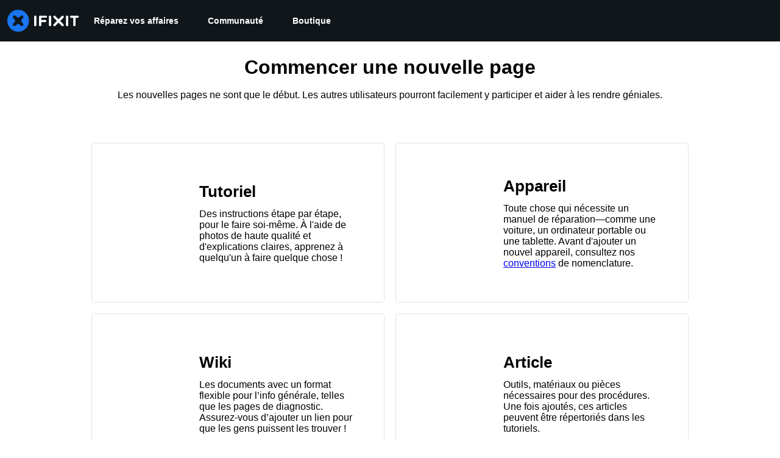

--- FILE ---
content_type: text/css
request_url: https://assets.cdn.ifixit.com/Assets/Guide/ifixit/Wiki-new-PLN0XPz8lLB_GY0fHrETbQ.css
body_size: 1240
content:
.new-page-title{display:inline-block;margin:0;padding:24px 0 18px;text-align:center;width:100%}@media only screen and (max-width:1000px){.new-page-title{padding-top:48px}}@media only screen and (max-width:575px){.new-page-title{font-size:24px;padding-bottom:12px;padding-top:30px}}.new-page-desc{display:inline-block;font-size:16px;margin:0;padding:0 10% 60px;text-align:center;width:100%}@media only screen and (max-width:575px){.new-page-desc{font-size:14px;padding-bottom:36px}}.page-type-container{display:-ms-flexbox;display:-webkit-flex;display:flex;-ms-flex-direction:row;-webkit-flex-direction:row;flex-direction:row;-webkit-flex-wrap:wrap;flex-wrap:wrap;-ms-flex-wrap:wrap;-ms-justify-content:center;-webkit-justify-content:center;justify-content:center;-ms-flex-pack:center}.page-type-container:before{background:#212426;content:"";inset:0;opacity:0;pointer-events:none;position:fixed;transition:visibility .15s,opacity .15s;visibility:hidden;z-index:1}.page-type-container:not([data-active-page-type=""]):before{opacity:.2;visibility:visible}.page-type{display:-ms-flexbox;display:-webkit-flex;display:flex;-ms-flex:1 1 45%;-webkit-flex:1 1 45%;flex:1 1 45%;-ms-flex-direction:column;-webkit-flex-direction:column;flex-direction:column;-ms-justify-content:center;-webkit-justify-content:center;justify-content:center;-ms-flex-pack:center;-ms-align-items:center;-webkit-align-items:center;align-items:center;-ms-flex-align:center;cursor:pointer;height:260px;margin:10px;max-width:479px;min-width:30%;outline:none;position:relative}@media only screen and (max-width:767px){.page-type{-ms-flex:1 1 100%;-webkit-flex:1 1 100%;flex:1 1 100%;height:auto;margin:6px 0;max-width:100%;min-width:300px}}[data-active-page-type=device] [data-page-type=device],[data-active-page-type=guide] [data-page-type=guide],[data-active-page-type=item] [data-page-type=item],[data-active-page-type=wiki] [data-page-type=wiki]{z-index:1}[data-active-page-type=device] [data-page-type=device] .page-type-inner,[data-active-page-type=guide] [data-page-type=guide] .page-type-inner,[data-active-page-type=item] [data-page-type=item] .page-type-inner,[data-active-page-type=wiki] [data-page-type=wiki] .page-type-inner{height:365px}@media only screen and (hover:hover){[data-active-page-type=device] [data-page-type=device] .page-type-inner:hover,[data-active-page-type=guide] [data-page-type=guide] .page-type-inner:hover,[data-active-page-type=item] [data-page-type=item] .page-type-inner:hover,[data-active-page-type=wiki] [data-page-type=wiki] .page-type-inner:hover{background-color:#fff;box-shadow:0 0 0 1px rgba(0,0,0,.12)}}@media only screen and (max-width:767px){[data-active-page-type=device] [data-page-type=device] .page-type-inner,[data-active-page-type=guide] [data-page-type=guide] .page-type-inner,[data-active-page-type=item] [data-page-type=item] .page-type-inner,[data-active-page-type=wiki] [data-page-type=wiki] .page-type-inner{height:auto}}[data-active-page-type=device] [data-page-type=device] .page-type-form,[data-active-page-type=guide] [data-page-type=guide] .page-type-form,[data-active-page-type=item] [data-page-type=item] .page-type-form,[data-active-page-type=wiki] [data-page-type=wiki] .page-type-form{opacity:1;visibility:visible}.page-type-inner{background-color:#fff;border-radius:4px;box-shadow:0 0 0 1px rgba(0,0,0,.12);display:-ms-flexbox;display:-webkit-flex;display:flex;-ms-flex:0 0 auto;-webkit-flex:0 0 auto;flex:0 0 auto;-ms-flex-direction:column;-webkit-flex-direction:column;flex-direction:column;height:260px;transition:height .15s,background-color .15s,box-shadow .15s;width:100%}@media only screen and (hover:hover){.page-type-inner:hover{background-color:#f2f8fd;box-shadow:0 0 0 1px rgba(0,113,206,.5)}}@media only screen and (max-width:767px){.page-type-inner{height:135px}}.page-type-content{-ms-align-items:center;-webkit-align-items:center;align-items:center;display:-ms-flexbox;display:-webkit-flex;display:flex;-ms-flex:0 0 auto;-webkit-flex:0 0 auto;flex:0 0 auto;-ms-flex-direction:row;-webkit-flex-direction:row;flex-direction:row;-ms-flex-align:center;height:260px;padding:32px 48px;width:100%}@media only screen and (max-width:1000px){.page-type-content{padding:32px}}@media only screen and (max-width:767px){.page-type-content{height:135px;padding:0 24px}}.page-type-icon{color:#0071ce;-ms-flex:0 0 auto;-webkit-flex:0 0 auto;flex:0 0 auto;height:96px;margin-right:32px;width:96px}.page-type-icon [class*=svg-icon]{height:100%!important;width:100%!important}@media only screen and (max-width:1000px){.page-type-icon{height:64px;margin-right:24px;width:64px}}.page-type-text{-ms-flex:0 1 auto;-webkit-flex:0 1 auto;flex:0 1 auto}.page-type-title{border:none;display:inline-block;font-size:26px;margin:0 0 12px;padding:0}@media only screen and (max-width:1000px){.page-type-title{font-size:24px}}@media only screen and (max-width:767px){.page-type-title{font-size:20px;margin-bottom:8px}}.page-type-desc{font-size:16px;margin:0;padding:0}@media only screen and (max-width:1000px){.page-type-desc{font-size:15px}}@media only screen and (max-width:767px){.page-type-desc{font-size:14px}}.page-type-form{-ms-flex:0 0 auto;-webkit-flex:0 0 auto;flex:0 0 auto;-ms-flex-direction:column;-webkit-flex-direction:column;flex-direction:column;-ms-justify-content:center;-webkit-justify-content:center;justify-content:center;-ms-flex-pack:center;background-color:#fff;border-top:1px solid rgba(0,0,0,.12);height:105px;opacity:0;padding:32px;position:relative;transition:opacity .15s;visibility:hidden}@media only screen and (max-width:767px){.page-type-form{height:120px;padding:0 24px}}.page-type-title-label{background:#fff;display:inline-block;font-size:16px;font-weight:400;left:50%;margin:0;padding:0 12px;position:absolute;text-align:center;top:0;transform:translate(-50%,-50%);white-space:nowrap}@media only screen and (max-width:767px){.page-type-title-label{background:transparent;font-size:14px;margin:0 0 18px;position:static;transform:none;width:100%}}.page-type-input-group{display:-ms-flexbox;display:-webkit-flex;display:flex;-ms-flex-direction:row;-webkit-flex-direction:row;flex-direction:row}@media only screen and (max-width:767px){.page-type-input-group{margin-bottom:8px}}.translation-message{-ms-align-items:center;-webkit-align-items:center;align-items:center;display:-ms-flexbox;display:-webkit-flex;display:flex;-ms-flex-direction:row;-webkit-flex-direction:row;flex-direction:row;-ms-flex-align:center;background:#f9fafb;border:1px solid #e5e7eb;border-radius:4px;height:64px;margin:30px auto 0;position:relative;width:fit-content}@media only screen and (max-width:767px){.translation-message{-ms-flex-direction:column;-webkit-flex-direction:column;flex-direction:column;height:auto;padding:32px 24px}}.translation-message-flag{display:-ms-flexbox;display:-webkit-flex;display:flex;-ms-flex:0 0 auto;-webkit-flex:0 0 auto;flex:0 0 auto;-ms-flex-direction:column;-webkit-flex-direction:column;flex-direction:column;-ms-justify-content:center;-webkit-justify-content:center;justify-content:center;-ms-flex-pack:center;-ms-align-items:center;-webkit-align-items:center;align-items:center;-ms-flex-align:center;background:#fff;border-radius:50%;box-shadow:0 1px 2px rgba(0,0,0,.12);height:40px;margin:0 10px;width:40px}.translation-message-flag>span{float:none;margin:0;top:0}@media only screen and (max-width:767px){.translation-message-flag{left:50%;margin:0;position:absolute;top:0;transform:translate(-50%,-50%)}}.translation-message-desc,.translation-message-heading{margin:0 10px}@media only screen and (max-width:767px){.translation-message-desc,.translation-message-heading{margin:2px 0;text-align:center}}

--- FILE ---
content_type: text/css
request_url: https://assets.cdn.ifixit.com/Assets/Guide/ifixit/Wiki-wiki_search_component-E5zLvgwaMC5I87zfAvRiwA.css
body_size: -62
content:
.page-type-input-group .react-component{max-width:100vw;min-width:239px;width:100%}

--- FILE ---
content_type: text/json
request_url: https://conf.config-security.com/model
body_size: 85
content:
{"title":"recommendation AI model (keras)","structure":"release_id=0x5f:4a:71:59:2c:7d:66:25:60:2b:79:53:7a:48:2c:43:73:38:5d:39:78:2e:56:76:3a:39:70:3a:71;keras;ib2h96b6zl2a8f0hqri8oykn676b0uoaw8y8pbd12rpd70scjla997ecjx75wujjfghdo8dm","weights":"../weights/5f4a7159.h5","biases":"../biases/5f4a7159.h5"}

--- FILE ---
content_type: application/javascript
request_url: https://assets.cdn.ifixit.com/Assets/scripts/runtime.js.00bf8bd35429d88a6e37.js
body_size: 2852
content:
try{let e="undefined"!=typeof window?window:"undefined"!=typeof global?global:"undefined"!=typeof globalThis?globalThis:"undefined"!=typeof self?self:{},t=(new e.Error).stack;t&&(e._sentryDebugIds=e._sentryDebugIds||{},e._sentryDebugIds[t]="2123538b-794a-4328-92b0-943a1c06db49",e._sentryDebugIdIdentifier="sentry-dbid-2123538b-794a-4328-92b0-943a1c06db49")}catch(e){}{let e="undefined"!=typeof window?window:"undefined"!=typeof global?global:"undefined"!=typeof globalThis?globalThis:"undefined"!=typeof self?self:{};e._sentryModuleMetadata=e._sentryModuleMetadata||{},e._sentryModuleMetadata[(new e.Error).stack]=Object.assign({},e._sentryModuleMetadata[(new e.Error).stack],{"_sentryBundlerPluginAppKey:ifixitFirstParty":!0})}("undefined"!=typeof window?window:"undefined"!=typeof global?global:"undefined"!=typeof globalThis?globalThis:"undefined"!=typeof self?self:{}).SENTRY_RELEASE={id:"53f7b7d2d3d1185add4d4838d9d08a7ef513ad0e"},function(){"use strict";var e,t,n,r,a,d={},o={};function f(e){var t=o[e];if(void 0!==t)return t.exports;var n=o[e]={id:e,loaded:!1,exports:{}};return d[e].call(n.exports,n,n.exports,f),n.loaded=!0,n.exports}f.m=d,f.amdO={},e=[],f.O=function(t,n,r,a){if(!n){var d=1/0;for(u=0;u<e.length;u++){n=e[u][0],r=e[u][1],a=e[u][2];for(var o=!0,c=0;c<n.length;c++)(!1&a||d>=a)&&Object.keys(f.O).every((function(e){return f.O[e](n[c])}))?n.splice(c--,1):(o=!1,a<d&&(d=a));if(o){e.splice(u--,1);var i=r();void 0!==i&&(t=i)}}return t}a=a||0;for(var u=e.length;u>0&&e[u-1][2]>a;u--)e[u]=e[u-1];e[u]=[n,r,a]},f.F={},f.E=function(e){Object.keys(f.F).map((function(t){f.F[t](e)}))},f.n=function(e){var t=e&&e.__esModule?function(){return e.default}:function(){return e};return f.d(t,{a:t}),t},n=Object.getPrototypeOf?function(e){return Object.getPrototypeOf(e)}:function(e){return e.__proto__},f.t=function(e,r){if(1&r&&(e=this(e)),8&r)return e;if("object"==typeof e&&e){if(4&r&&e.__esModule)return e;if(16&r&&"function"==typeof e.then)return e}var a=Object.create(null);f.r(a);var d={};t=t||[null,n({}),n([]),n(n)];for(var o=2&r&&e;"object"==typeof o&&!~t.indexOf(o);o=n(o))Object.getOwnPropertyNames(o).forEach((function(t){d[t]=function(){return e[t]}}));return d.default=function(){return e},f.d(a,d),a},f.d=function(e,t){for(var n in t)f.o(t,n)&&!f.o(e,n)&&Object.defineProperty(e,n,{enumerable:!0,get:t[n]})},f.f={},f.e=function(e){return Promise.all(Object.keys(f.f).reduce((function(t,n){return f.f[n](e,t),t}),[]))},f.u=function(e){return e+"."+{319:"d43c927135d33600ab4f",619:"b8c915386f8c015a11ae",1265:"739b51f890cff4e65272",1769:"d22b3bb44af48f8a7a50",1839:"7c263bcba1c2bd93eb2f",2141:"eaeef3ae040e7f86000f",2482:"09618963cf391cdd8ce0",2490:"58ba63917b9098652958",2677:"106c4f136305fd995602",2928:"4f7b139ebf128eaba89f",3118:"3c3a1c32b1b8a3878d90",3682:"9f5342858405a6f3b169",3721:"01810d4c0b596fad4d3d",3776:"7fdef79885e1f37d109c",3993:"b2b89be337026e11900b",4323:"a142240ee232b29f72d4",4612:"24ec1c2f7b0d99d569d1",4686:"d9f623f612732464786f",4924:"aa2aab49bb303a0a90e3",5019:"876b595b066288d6e415",5036:"5cb61664ea0122fc7f57",5055:"917109ce1d3d9e462718",5435:"26cd0e248f57ecbe07fe",5543:"f6e5bad4d80626a7272e",5733:"61f2c15abefe69fddc55",5793:"98cdbc8357b315c9a975",5803:"33a731ae689c54d1502c",6201:"9daaf8ede48d634a1ac4",6242:"78b2a9dffcd8a75edbc1",6332:"abd5c8034ab7be81d9ea",6600:"cb70ae0a0fe0ab54d8b9",6951:"43af44da36d991e7631e",7009:"5407e7c422f5bacf745d",7287:"9f62e84597dbaa687d43",7339:"63fed9a49df472429234",7832:"77831a1835d24985905d",8346:"4bcf8fd3817ef4f2c7cd",8558:"fe3f4fe9de8a8f4694cf",8668:"c59426da04c27743175e",8892:"8559219eb0f767afc7f7",9075:"47364eb76a3204dc0df5",9134:"6f0b37fbe9233d2e90f6",9265:"057f6a121579ac33f15e",9442:"ba6afc6578d809b6904b",9826:"0e06de67ab88a4e07ae1",9978:"a43935c19185ce8c29d2"}[e]+".js"},f.g=function(){if("object"==typeof globalThis)return globalThis;try{return this||new Function("return this")()}catch(e){if("object"==typeof window)return window}}(),f.o=function(e,t){return Object.prototype.hasOwnProperty.call(e,t)},r={},a="carpenter-frontend:",f.l=function(e,t,n,d){if(r[e])r[e].push(t);else{var o,c;if(void 0!==n)for(var i=document.getElementsByTagName("script"),u=0;u<i.length;u++){var b=i[u];if(b.getAttribute("src")==e||b.getAttribute("data-webpack")==a+n){o=b;break}}o||(c=!0,(o=document.createElement("script")).charset="utf-8",o.timeout=120,f.nc&&o.setAttribute("nonce",f.nc),o.setAttribute("data-webpack",a+n),o.src=e),r[e]=[t];var l=function(t,n){o.onerror=o.onload=null,clearTimeout(s);var a=r[e];if(delete r[e],o.parentNode&&o.parentNode.removeChild(o),a&&a.forEach((function(e){return e(n)})),t)return t(n)},s=setTimeout(l.bind(null,void 0,{type:"timeout",target:o}),12e4);o.onerror=l.bind(null,o.onerror),o.onload=l.bind(null,o.onload),c&&document.head.appendChild(o)}},f.r=function(e){"undefined"!=typeof Symbol&&Symbol.toStringTag&&Object.defineProperty(e,Symbol.toStringTag,{value:"Module"}),Object.defineProperty(e,"__esModule",{value:!0})},f.nmd=function(e){return e.paths=[],e.children||(e.children=[]),e},f.p="https://assets.cdn.ifixit.com/Assets/scripts/",function(){f.b=document.baseURI||self.location.href;var e={7772:0};f.f.j=function(t,n){var r=f.o(e,t)?e[t]:void 0;if(0!==r)if(r)n.push(r[2]);else if(7772!=t){var a=new Promise((function(n,a){r=e[t]=[n,a]}));n.push(r[2]=a);var d=f.p+f.u(t),o=new Error;f.l(d,(function(n){if(f.o(e,t)&&(0!==(r=e[t])&&(e[t]=void 0),r)){var a=n&&("load"===n.type?"missing":n.type),d=n&&n.target&&n.target.src;o.message="Loading chunk "+t+" failed.\n("+a+": "+d+")",o.name="ChunkLoadError",o.type=a,o.request=d,r[1](o)}}),"chunk-"+t,t)}else e[t]=0},f.F.j=function(t){if((!f.o(e,t)||void 0===e[t])&&7772!=t){e[t]=null;var n=document.createElement("link");f.nc&&n.setAttribute("nonce",f.nc),n.rel="prefetch",n.as="script",n.href=f.p+f.u(t),document.head.appendChild(n)}},f.O.j=function(t){return 0===e[t]};var t=function(t,n){var r,a,d=n[0],o=n[1],c=n[2],i=0;if(d.some((function(t){return 0!==e[t]}))){for(r in o)f.o(o,r)&&(f.m[r]=o[r]);if(c)var u=c(f)}for(t&&t(n);i<d.length;i++)a=d[i],f.o(e,a)&&e[a]&&e[a][0](),e[a]=0;return f.O(u)},n=self.webpackChunkcarpenter_frontend=self.webpackChunkcarpenter_frontend||[];n.forEach(t.bind(null,0)),n.push=t.bind(null,n.push.bind(n))}(),f.nc=void 0}();
//# sourceMappingURL=runtime.js.00bf8bd35429d88a6e37.js.map

--- FILE ---
content_type: application/javascript
request_url: https://assets.cdn.ifixit.com/Assets/scripts/guidepage.js.db4656b4c597ca0a9f5d.js
body_size: 11515
content:
try{let e="undefined"!=typeof window?window:"undefined"!=typeof global?global:"undefined"!=typeof globalThis?globalThis:"undefined"!=typeof self?self:{},t=(new e.Error).stack;t&&(e._sentryDebugIds=e._sentryDebugIds||{},e._sentryDebugIds[t]="b84c719e-9cc7-4222-a133-21f54973b9e8",e._sentryDebugIdIdentifier="sentry-dbid-b84c719e-9cc7-4222-a133-21f54973b9e8")}catch(e){}{let e="undefined"!=typeof window?window:"undefined"!=typeof global?global:"undefined"!=typeof globalThis?globalThis:"undefined"!=typeof self?self:{};e._sentryModuleMetadata=e._sentryModuleMetadata||{},e._sentryModuleMetadata[(new e.Error).stack]=Object.assign({},e._sentryModuleMetadata[(new e.Error).stack],{"_sentryBundlerPluginAppKey:ifixitFirstParty":!0})}("undefined"!=typeof window?window:"undefined"!=typeof global?global:"undefined"!=typeof globalThis?globalThis:"undefined"!=typeof self?self:{}).SENTRY_RELEASE={id:"53f7b7d2d3d1185add4d4838d9d08a7ef513ad0e"},(self.webpackChunkcarpenter_frontend=self.webpackChunkcarpenter_frontend||[]).push([[203],{62628:function(e,t,r){"use strict";r.d(t,{t:function(){return o}});var n=r(47038),o=new Class({name:"MinimalMediaTarget",Implements:[Events],options:{},initialize:function(e){if(Object.append(this.options,e),!this.options.accepts)throw new n.Uj("Must provide an 'accepts' option")},attachItem:function(e,t){var r=this;function n(n,o,s){o&&r.fireEvent("itemChanged",[e]),t&&t.apply(r,Array.convert(arguments))}if(e.isReady())if(!1!==e.data.filter_state()){var o=this.options.customAttach;o?o(e,n):n(null,!0)}else n(null,!1,"Can't place media of this type.");else n(null,!1,"Can't be placed until processing is finished")},getMediaFilterName:function(){return this.options.accepts}})},75233:function(e,t,r){"use strict";r.d(t,{A:function(){return a}});var n=r(16266),o=r(45796),s=r(1438),i={circular_prereq:_js("Circular reference in prerequisites."),self_prereq:_js("Cannot add guide as a prerequisite of itself.")},a=Request.API_2_0=new Class({Implements:[Options,Events],options:{timeout:1e4,method:"get",link:"chain",data:"",statusPanelMessage:!1},initialize:function(e,t){this.setOptions(t);var r=this,n=this.options.method.toUpperCase();e&&"/"!==e.charAt(0)&&(e="/"+e);var o=new URI("/api/2.0"+e);App.apiUrlParams&&Object.keys(App.apiUrlParams).length&&o.setData(App.apiUrlParams,!0),this.options.queryParams&&o.setData(this.options.queryParams,!0),this.request=new Request({url:o,method:n,headers:{},link:this.options.link,data:this.options.data,emulation:!1,onSuccess:this.onSuccess.bind(this),onFailure:function(e){var t=r.getErrorMessage(e);r.fireEvent("failure",[e,t]),r._reject(t)},onCancel:function(){Request.activeRequests.delete(r),r.fireEvent("cancel",arguments),r._reject()},onComplete:function(){Request.activeRequests.delete(r),Request.completedRequests++,r.fireEvent("complete",arguments)},withCredentials:!0})},send:function(e){var t=this,r=new Promise((function(r,n){t._resolve=r,t._reject=n,[{key:"X-ALLOW-HTTP",value:!0},{key:"Api-Client",value:"iFixit-Web"}].forEach((function(e){return t.request.setHeader(e.key,e.value)})),Request.activeRequests.set(t,{url:t.request.options.url,method:t.options.method,data:e}),"get"==t.options.method?t.request.send(e):t.request.send(JSON.stringify(e))}));return this.options.statusPanelMessage&&o.A.withPromise(r,{pendingMessage:this.options.statusPanelMessage,failureMessage:(0,n._js)("Error"),hideSuccessMessage:!0,useErrorResponseAsFailureMessage:!0,duration:4e3}),r},getErrorMessage:function(e){var t=this.getErrorMessageByStatusCode(e.status);if(!t){var r=(0,n._js)("An unknown error occurred."),o=this.jsonParseSafely(e.response);if(!o)return(0,n._js)("A networking error occurred.");"string"==typeof o?r=o:o.message&&(r=o.message);var s=this.getLocalizedMessage(o);if(s)return s;t=o.errors?o.errors[0].message:r}return t},getLocalizedMessage:function(e){var t,r,n=null===(r=e.errors)||void 0===r||null===(t=r[0])||void 0===t?void 0:t.code;return i[n]},getErrorMessageByStatusCode:function(e){return{409:(0,n._js)("Your changes could not be saved because the version of the document you are editing is out of date. Reload the page and try again."),429:(0,n._js)("You have made too many requests recently.")}[e]},onSuccess:function(e){var t;try{t=e&&"string"==typeOf(e)?JSON.parse(e):null}catch(e){throw this.reportToSentry(e,this.request.xhr),this._reject(),e}t&&t.code>=400?(this.fireEvent("onError",[t]),this._reject(t),window.console&&console.error&&console.error(t.message)):(this.fireEvent("onSuccess",[t]),this._resolve(t))},reportToSentry:function(e,t){s.Cp(e,{contexts:{api_response:{snippet:t.response.slice(0,200),length:t.response.length},api_request:{url:t.responseURL,status:t.status,method:this.options.method}}})},jsonParseSafely:function(e){try{return JSON.parse(e)}catch(e){return null}}})},45796:function(e,t,r){"use strict";var n=r(16266),o=r(17319);t.A=window.LoadingIndicator=function(){function e(e){var t=document.createElement("div");t.className="message-container";var r="";return e.pending&&(r='\n            <span class="spinner">\n               <span class="spinner-circle"></span>\n               <span class="spinner-edge"></span>\n            </span>\n         '),e.success&&(r='\n            <span class="icon-animate pop"><i class="svg-icon" style="display: inline-block; width: 24px; height: 24px;"><svg xmlns="http://www.w3.org/2000/svg" viewBox="0 0 24 24" fill="none" stroke="currentColor" stroke-width="2" stroke-linecap="round" stroke-linejoin="round">\n            <path d="M22,11.07q0,.46,0,.93a10,10,0,1,1-5.93-9.14"/>\n            <polyline points="23 3 12 14 9 11"/>\n            </svg></i></span>\n         '),e.failure&&(r='\n            <span class="icon-animate pop"><i class="svg-icon" style="display: inline-block; width: 24px; height: 24px;">\n               <svg viewBox="0 0 24 24" fill="none" stroke-linejoin="round" stroke-width="2" stroke="currentColor" stroke-linecap="round" stroke-miterlimit="10">\n               <path d="M13.71,3.86,22.18,18a2,2,0,0,1-1.71,3H3.53a2,2,0,0,1-1.71-3L10.29,3.86A2,2,0,0,1,13.71,3.86Z"/>\n               <line x1="12" y1="9" x2="12" y2="13"/>\n               <line x1="12" y1="17" x2="12" y2="17"/>\n               </svg></i></span>\n         '),r+='<span class="message">'.concat(e.message,"</span>"),t.innerHTML=r,t}var t=function(t,a){a=Object.append({pendingMessage:(0,n._js)("Processing"),successMessage:(0,n._js)("Changes Saved"),failureMessage:(0,n._js)("Error Saving Changes"),useErrorResponseAsFailureMessage:!1,hideSuccessMessage:!1,duration:2300},a||{});var c=t.then((function(){return{success:!0,message:a.successMessage}}),(function(e){var t;throw a.useErrorResponseAsFailureMessage&&e&&("string"==typeof e?t=e:e.message&&(t=e.message)),{failure:!0,message:t=t||a.failureMessage}}));c.catch((function(){return null})),function(t,n){if(r.length>0)r.push(t);else{r.push(t);var a=o.Aq.timeoutPromise(400).then((function(){return s()}));!function(t,r){$$(".loading-indicator.leaving").addClass("leaving-now");var n,s=((n=document.createElement("div")).className="loading-indicator-container",n.innerHTML='\n         <div class="loading-indicator pending entering">\n            <div class="message-container"></div>\n         </div>\n      ',n),a=e({pending:!0,message:r.pendingMessage}),c=s.getElement(".loading-indicator");document.body.grab(s),c.grab(a),t.then((function(e){r.hideSuccessMessage?c.removeClass("pending").addClass("leaving-now"):(c.removeClass("pending").addClass("success"),i(c,e))}),(function(e){c.removeClass("pending").addClass("failure"),i(c,e)})).then((function(){return o.Aq.timeoutPromise(r.duration)})).then((function(){var e=setTimeout((function(){c.destroy()}),2e3);document.querySelector(".loading-indicator").addEventListener("animationend",(function(){s.destroy(),clearTimeout(e)}),{once:!0}),c.addClass("leaving")}))}(a,n),a.then((function(){r=[]}),(function(){r=[]}))}}(c,a)},r=[];function s(){var e=r.length;return Promise.all(r).then((function(t){return r.length==e?t[0]:s()}))}function i(t,r){t.removeClass("entering"),t.setStyle("width","auto");var n=t.getSize().x;t.getChildren().addClass("leaving");var o=e(r);t.grab(o);var s=t.getSize().x;o.addClass("entering"),t.setStyle("width",n),t.offsetWidth,t.setStyle("width",s)}return{withPromise:t,withEventHandler:function(e,r){r=Object.append({disableEventHandler:!0},r||{});var n=!1;return function(o){if(!r.disableEventHandler||!n){var s=e.apply(this,Array.prototype.slice.call(arguments));if(s){var i=function(e,t){var r=new Elements;if(e&&void 0!==e.elementsToDisable)r=new Elements(e.elementsToDisable||[]);else if(t&&t.target){var n=e.inputTypesToDisable||"fieldset, .button-group, button, .button, input, .ifixit-control",o=t.target.getParent(n)||t.target;(r=new Elements([o])).append(o.getElements(n))}return r.filter(":not([disabled]):not(.disabled)")}(r,o);n=!0,i.each((function(e){e.set("disabled","disabled").addClass("disabled")}));var a=function(){n=!1,i.each((function(e){e.removeClass("disabled").removeAttribute("disabled")}))};s.then(a,a),t(s,r)}}}}}}()},84293:function(e,t,r){var n=r(67089)(r(59128),"DataView");e.exports=n},89492:function(e,t,r){var n=r(28175),o=r(36907),s=r(94730),i=r(19534),a=r(4438);function c(e){var t=-1,r=null==e?0:e.length;for(this.clear();++t<r;){var n=e[t];this.set(n[0],n[1])}}c.prototype.clear=n,c.prototype.delete=o,c.prototype.get=s,c.prototype.has=i,c.prototype.set=a,e.exports=c},42200:function(e,t,r){var n=r(50939),o=r(96351),s=r(94446),i=r(58810),a=r(38242);function c(e){var t=-1,r=null==e?0:e.length;for(this.clear();++t<r;){var n=e[t];this.set(n[0],n[1])}}c.prototype.clear=n,c.prototype.delete=o,c.prototype.get=s,c.prototype.has=i,c.prototype.set=a,e.exports=c},68996:function(e,t,r){var n=r(67089)(r(59128),"Map");e.exports=n},17888:function(e,t,r){var n=r(547),o=r(49111),s=r(23622),i=r(27042),a=r(43930);function c(e){var t=-1,r=null==e?0:e.length;for(this.clear();++t<r;){var n=e[t];this.set(n[0],n[1])}}c.prototype.clear=n,c.prototype.delete=o,c.prototype.get=s,c.prototype.has=i,c.prototype.set=a,e.exports=c},24955:function(e,t,r){var n=r(67089)(r(59128),"Promise");e.exports=n},73302:function(e,t,r){var n=r(67089)(r(59128),"Set");e.exports=n},10310:function(e,t,r){var n=r(17888),o=r(38259),s=r(27424);function i(e){var t=-1,r=null==e?0:e.length;for(this.__data__=new n;++t<r;)this.add(e[t])}i.prototype.add=i.prototype.push=o,i.prototype.has=s,e.exports=i},21042:function(e,t,r){var n=r(42200),o=r(82417),s=r(2937),i=r(84640),a=r(56676),c=r(67172);function u(e){var t=this.__data__=new n(e);this.size=t.size}u.prototype.clear=o,u.prototype.delete=s,u.prototype.get=i,u.prototype.has=a,u.prototype.set=c,e.exports=u},3361:function(e,t,r){var n=r(59128).Uint8Array;e.exports=n},99160:function(e,t,r){var n=r(67089)(r(59128),"WeakMap");e.exports=n},43945:function(e){e.exports=function(e,t){for(var r=-1,n=null==e?0:e.length,o=0,s=[];++r<n;){var i=e[r];t(i,r,e)&&(s[o++]=i)}return s}},75919:function(e){e.exports=function(e,t){for(var r=-1,n=t.length,o=e.length;++r<n;)e[o+r]=t[r];return e}},88987:function(e){e.exports=function(e,t){for(var r=-1,n=null==e?0:e.length;++r<n;)if(t(e[r],r,e))return!0;return!1}},53196:function(e,t,r){var n=r(14251);e.exports=function(e,t){for(var r=e.length;r--;)if(n(e[r][0],t))return r;return-1}},98025:function(e,t,r){var n=r(89550),o=Object.create,s=function(){function e(){}return function(t){if(!n(t))return{};if(o)return o(t);e.prototype=t;var r=new e;return e.prototype=void 0,r}}();e.exports=s},51670:function(e,t,r){var n=r(75919),o=r(47892);e.exports=function(e,t,r){var s=t(e);return o(e)?s:n(s,r(e))}},97949:function(e,t,r){var n=r(85791),o=r(58265);e.exports=function e(t,r,s,i,a){return t===r||(null==t||null==r||!o(t)&&!o(r)?t!=t&&r!=r:n(t,r,s,i,e,a))}},85791:function(e,t,r){var n=r(21042),o=r(17924),s=r(41459),i=r(25192),a=r(26940),c=r(47892),u=r(12591),l=r(49844),d="[object Arguments]",f="[object Array]",p="[object Object]",h=Object.prototype.hasOwnProperty;e.exports=function(e,t,r,v,g,b){var m=c(e),y=c(t),_=m?f:a(e),w=y?f:a(t),x=(_=_==d?p:_)==p,j=(w=w==d?p:w)==p,O=_==w;if(O&&u(e)){if(!u(t))return!1;m=!0,x=!1}if(O&&!x)return b||(b=new n),m||l(e)?o(e,t,r,v,g,b):s(e,t,_,r,v,g,b);if(!(1&r)){var k=x&&h.call(e,"__wrapped__"),S=j&&h.call(t,"__wrapped__");if(k||S){var R=k?e.value():e,C=S?t.value():t;return b||(b=new n),g(R,C,r,v,b)}}return!!O&&(b||(b=new n),i(e,t,r,v,g,b))}},7602:function(e){e.exports=function(e,t){return e.has(t)}},75644:function(e,t,r){var n=r(3361);e.exports=function(e){var t=new e.constructor(e.byteLength);return new n(t).set(new n(e)),t}},28881:function(e,t,r){function n(e){return e&&"undefined"!=typeof Symbol&&e.constructor===Symbol?"symbol":typeof e}e=r.nmd(e);var o=r(59128),s="object"==n(t)&&t&&!t.nodeType&&t,i=s&&"object"==n(e)&&e&&!e.nodeType&&e,a=i&&i.exports===s?o.Buffer:void 0,c=a?a.allocUnsafe:void 0;e.exports=function(e,t){if(t)return e.slice();var r=e.length,n=c?c(r):new e.constructor(r);return e.copy(n),n}},14246:function(e,t,r){var n=r(75644);e.exports=function(e,t){var r=t?n(e.buffer):e.buffer;return new e.constructor(r,e.byteOffset,e.length)}},40284:function(e){e.exports=function(e,t){var r=-1,n=e.length;for(t||(t=Array(n));++r<n;)t[r]=e[r];return t}},17924:function(e,t,r){var n=r(10310),o=r(88987),s=r(7602);e.exports=function(e,t,r,i,a,c){var u=1&r,l=e.length,d=t.length;if(l!=d&&!(u&&d>l))return!1;var f=c.get(e),p=c.get(t);if(f&&p)return f==t&&p==e;var h=-1,v=!0,g=2&r?new n:void 0;for(c.set(e,t),c.set(t,e);++h<l;){var b=e[h],m=t[h];if(i)var y=u?i(m,b,h,t,e,c):i(b,m,h,e,t,c);if(void 0!==y){if(y)continue;v=!1;break}if(g){if(!o(t,(function(e,t){if(!s(g,t)&&(b===e||a(b,e,r,i,c)))return g.push(t)}))){v=!1;break}}else if(b!==m&&!a(b,m,r,i,c)){v=!1;break}}return c.delete(e),c.delete(t),v}},41459:function(e,t,r){var n=r(89252),o=r(3361),s=r(14251),i=r(17924),a=r(40384),c=r(57978),u=n?n.prototype:void 0,l=u?u.valueOf:void 0;e.exports=function(e,t,r,n,u,d,f){switch(r){case"[object DataView]":if(e.byteLength!=t.byteLength||e.byteOffset!=t.byteOffset)return!1;e=e.buffer,t=t.buffer;case"[object ArrayBuffer]":return!(e.byteLength!=t.byteLength||!d(new o(e),new o(t)));case"[object Boolean]":case"[object Date]":case"[object Number]":return s(+e,+t);case"[object Error]":return e.name==t.name&&e.message==t.message;case"[object RegExp]":case"[object String]":return e==t+"";case"[object Map]":var p=a;case"[object Set]":var h=1&n;if(p||(p=c),e.size!=t.size&&!h)return!1;var v=f.get(e);if(v)return v==t;n|=2,f.set(e,t);var g=i(p(e),p(t),n,u,d,f);return f.delete(e),g;case"[object Symbol]":if(l)return l.call(e)==l.call(t)}return!1}},25192:function(e,t,r){function n(e,t){return null!=t&&"undefined"!=typeof Symbol&&t[Symbol.hasInstance]?!!t[Symbol.hasInstance](e):e instanceof t}var o=r(11283),s=Object.prototype.hasOwnProperty;e.exports=function(e,t,r,i,a,c){var u=1&r,l=o(e),d=l.length;if(d!=o(t).length&&!u)return!1;for(var f=d;f--;){var p=l[f];if(!(u?p in t:s.call(t,p)))return!1}var h=c.get(e),v=c.get(t);if(h&&v)return h==t&&v==e;var g=!0;c.set(e,t),c.set(t,e);for(var b=u;++f<d;){var m=e[p=l[f]],y=t[p];if(i)var _=u?i(y,m,p,t,e,c):i(m,y,p,e,t,c);if(!(void 0===_?m===y||a(m,y,r,i,c):_)){g=!1;break}b||(b="constructor"==p)}if(g&&!b){var w=e.constructor,x=t.constructor;w==x||!("constructor"in e)||!("constructor"in t)||"function"==typeof w&&n(w,w)&&"function"==typeof x&&n(x,x)||(g=!1)}return c.delete(e),c.delete(t),g}},11283:function(e,t,r){var n=r(51670),o=r(83909),s=r(23025);e.exports=function(e){return n(e,s,o)}},6526:function(e,t,r){var n=r(39393);e.exports=function(e,t){var r=e.__data__;return n(t)?r["string"==typeof t?"string":"hash"]:r.map}},83909:function(e,t,r){var n=r(43945),o=r(71252),s=Object.prototype.propertyIsEnumerable,i=Object.getOwnPropertySymbols,a=i?function(e){return null==e?[]:(e=Object(e),n(i(e),(function(t){return s.call(e,t)})))}:o;e.exports=a},26940:function(e,t,r){var n=r(84293),o=r(68996),s=r(24955),i=r(73302),a=r(99160),c=r(8321),u=r(23540),l="[object Map]",d="[object Promise]",f="[object Set]",p="[object WeakMap]",h="[object DataView]",v=u(n),g=u(o),b=u(s),m=u(i),y=u(a),_=c;(n&&_(new n(new ArrayBuffer(1)))!=h||o&&_(new o)!=l||s&&_(s.resolve())!=d||i&&_(new i)!=f||a&&_(new a)!=p)&&(_=function(e){var t=c(e),r="[object Object]"==t?e.constructor:void 0,n=r?u(r):"";if(n)switch(n){case v:return h;case g:return l;case b:return d;case m:return f;case y:return p}return t}),e.exports=_},28175:function(e,t,r){var n=r(54695);e.exports=function(){this.__data__=n?n(null):{},this.size=0}},36907:function(e){e.exports=function(e){var t=this.has(e)&&delete this.__data__[e];return this.size-=t?1:0,t}},94730:function(e,t,r){var n=r(54695),o=Object.prototype.hasOwnProperty;e.exports=function(e){var t=this.__data__;if(n){var r=t[e];return"__lodash_hash_undefined__"===r?void 0:r}return o.call(t,e)?t[e]:void 0}},19534:function(e,t,r){var n=r(54695),o=Object.prototype.hasOwnProperty;e.exports=function(e){var t=this.__data__;return n?void 0!==t[e]:o.call(t,e)}},4438:function(e,t,r){var n=r(54695);e.exports=function(e,t){var r=this.__data__;return this.size+=this.has(e)?0:1,r[e]=n&&void 0===t?"__lodash_hash_undefined__":t,this}},65318:function(e,t,r){var n=r(98025),o=r(70870),s=r(5788);e.exports=function(e){return"function"!=typeof e.constructor||s(e)?{}:n(o(e))}},39393:function(e){e.exports=function(e){var t,r=void 0===e?"undefined":(t=e)&&"undefined"!=typeof Symbol&&t.constructor===Symbol?"symbol":typeof t;return"string"==r||"number"==r||"symbol"==r||"boolean"==r?"__proto__"!==e:null===e}},50939:function(e){e.exports=function(){this.__data__=[],this.size=0}},96351:function(e,t,r){var n=r(53196),o=Array.prototype.splice;e.exports=function(e){var t=this.__data__,r=n(t,e);return!(r<0||(r==t.length-1?t.pop():o.call(t,r,1),--this.size,0))}},94446:function(e,t,r){var n=r(53196);e.exports=function(e){var t=this.__data__,r=n(t,e);return r<0?void 0:t[r][1]}},58810:function(e,t,r){var n=r(53196);e.exports=function(e){return n(this.__data__,e)>-1}},38242:function(e,t,r){var n=r(53196);e.exports=function(e,t){var r=this.__data__,o=n(r,e);return o<0?(++this.size,r.push([e,t])):r[o][1]=t,this}},547:function(e,t,r){var n=r(89492),o=r(42200),s=r(68996);e.exports=function(){this.size=0,this.__data__={hash:new n,map:new(s||o),string:new n}}},49111:function(e,t,r){var n=r(6526);e.exports=function(e){var t=n(this,e).delete(e);return this.size-=t?1:0,t}},23622:function(e,t,r){var n=r(6526);e.exports=function(e){return n(this,e).get(e)}},27042:function(e,t,r){var n=r(6526);e.exports=function(e){return n(this,e).has(e)}},43930:function(e,t,r){var n=r(6526);e.exports=function(e,t){var r=n(this,e),o=r.size;return r.set(e,t),this.size+=r.size==o?0:1,this}},40384:function(e){e.exports=function(e){var t=-1,r=Array(e.size);return e.forEach((function(e,n){r[++t]=[n,e]})),r}},54695:function(e,t,r){var n=r(67089)(Object,"create");e.exports=n},38259:function(e){e.exports=function(e){return this.__data__.set(e,"__lodash_hash_undefined__"),this}},27424:function(e){e.exports=function(e){return this.__data__.has(e)}},57978:function(e){e.exports=function(e){var t=-1,r=Array(e.size);return e.forEach((function(e){r[++t]=e})),r}},82417:function(e,t,r){var n=r(42200);e.exports=function(){this.__data__=new n,this.size=0}},2937:function(e){e.exports=function(e){var t=this.__data__,r=t.delete(e);return this.size=t.size,r}},84640:function(e){e.exports=function(e){return this.__data__.get(e)}},56676:function(e){e.exports=function(e){return this.__data__.has(e)}},67172:function(e,t,r){var n=r(42200),o=r(68996),s=r(17888);e.exports=function(e,t){var r,i,a=this.__data__;if(r=a,null!=(i=n)&&"undefined"!=typeof Symbol&&i[Symbol.hasInstance]?i[Symbol.hasInstance](r):r instanceof i){var c=a.__data__;if(!o||c.length<199)return c.push([e,t]),this.size=++a.size,this;a=this.__data__=new s(c)}return a.set(e,t),this.size=a.size,this}},71252:function(e){e.exports=function(){return[]}},2993:function(e,t,r){"use strict";r.d(t,{M:function(){return s}});var n=r(53487),o=r(97225);function s(e,t,r,s){const i=(0,o.c)(r);return(0,n.useEffect)((()=>{const n="function"==typeof e?e():e??document;if(r&&n)return n.addEventListener(t,i,s),()=>{n.removeEventListener(t,i,s)}}),[t,e,s,i,r]),()=>{const r="function"==typeof e?e():e??document;r?.removeEventListener(t,i,s)}}},54875:function(e,t,r){"use strict";r.d(t,{K:function(){return i}});var n=r(59031),o=r(53487),s=r(92974);const i=(0,r(6223).R)(((e,t)=>{const{icon:r,children:i,isRound:a,"aria-label":c,...u}=e,l=r||i,d=(0,o.isValidElement)(l)?(0,o.cloneElement)(l,{"aria-hidden":!0,focusable:!1}):null;return(0,n.jsx)(s.$,{px:"0",py:"0",borderRadius:a?"full":void 0,ref:t,"aria-label":c,...u,children:d})}));i.displayName="IconButton"},68935:function(e,t,r){"use strict";r.d(t,{c:function(){return u}});var n=r(59031),o=r(41002),s=r(71687),i=r(6223),a=r(97393),c=r(21481);const u=(0,i.R)((function(e,t){const{borderLeftWidth:r,borderBottomWidth:i,borderTopWidth:u,borderRightWidth:l,borderWidth:d,borderStyle:f,borderColor:p,...h}=(0,a.V)("Divider",e),{className:v,orientation:g="horizontal",__css:b,...m}=(0,o.M)(e),y={vertical:{borderLeftWidth:r||l||d||"1px",height:"100%"},horizontal:{borderBottomWidth:i||u||d||"1px",width:"100%"}};return(0,n.jsx)(c.B.hr,{ref:t,"aria-orientation":g,...m,__css:{...h,border:"0",borderColor:p,borderStyle:f,...y[g],...b},className:(0,s.cx)("chakra-divider",v)})}));u.displayName="Divider"},94610:function(e,t,r){"use strict";r.d(t,{Q:function(){return o}});var n=r(53487);function o(e){const t=n.version;return"string"!=typeof t||t.startsWith("18.")?e?.ref:e?.props?.ref}},13239:function(e,t,r){"use strict";r.d(t,{s:function(){return i}});var n=r(59031),o=r(6223),s=r(21481);const i=(0,o.R)((function(e,t){const{direction:r,align:o,justify:i,wrap:a,basis:c,grow:u,shrink:l,...d}=e,f={display:"flex",flexDirection:r,alignItems:o,justifyContent:i,flexWrap:a,flexBasis:c,flexGrow:u,flexShrink:l};return(0,n.jsx)(s.B.div,{ref:t,__css:f,...d})}));i.displayName="Flex"},28437:function(e,t,r){"use strict";r.d(t,{MJ:function(){return b},TP:function(){return h},Uc:function(){return g},eK:function(){return m}});var n=r(59031),o=r(16895),s=r(41002),i=r(8711),a=r(83383),c=r(71687),u=r(53487),l=r(6223),d=r(97393),f=r(21481);const[p,h]=(0,i.q)({name:"FormControlStylesContext",errorMessage:"useFormControlStyles returned is 'undefined'. Seems you forgot to wrap the components in \"<FormControl />\" "}),[v,g]=(0,i.q)({strict:!1,name:"FormControlContext"}),b=(0,l.R)((function(e,t){const r=(0,d.o)("Form",e),i=(0,s.M)(e),{getRootProps:l,htmlProps:h,...g}=function(e){const{id:t,isRequired:r,isInvalid:n,isDisabled:s,isReadOnly:i,...c}=e,l=(0,u.useId)(),d=t||`field-${l}`,f=`${d}-label`,p=`${d}-feedback`,h=`${d}-helptext`,[v,g]=(0,u.useState)(!1),[b,m]=(0,u.useState)(!1),[y,_]=(0,u.useState)(!1),w=(0,u.useCallback)(((e={},t=null)=>({id:h,...e,ref:(0,o.Px)(t,(e=>{e&&m(!0)}))})),[h]),x=(0,u.useCallback)(((e={},t=null)=>({...e,ref:t,"data-focus":(0,a.s)(y),"data-disabled":(0,a.s)(s),"data-invalid":(0,a.s)(n),"data-readonly":(0,a.s)(i),id:void 0!==e.id?e.id:f,htmlFor:void 0!==e.htmlFor?e.htmlFor:d})),[d,s,y,n,i,f]),j=(0,u.useCallback)(((e={},t=null)=>({id:p,...e,ref:(0,o.Px)(t,(e=>{e&&g(!0)})),"aria-live":"polite"})),[p]),O=(0,u.useCallback)(((e={},t=null)=>({...e,...c,ref:t,role:"group","data-focus":(0,a.s)(y),"data-disabled":(0,a.s)(s),"data-invalid":(0,a.s)(n),"data-readonly":(0,a.s)(i)})),[c,s,y,n,i]),k=(0,u.useCallback)(((e={},t=null)=>({...e,ref:t,role:"presentation","aria-hidden":!0,children:e.children||"*"})),[]);return{isRequired:!!r,isInvalid:!!n,isReadOnly:!!i,isDisabled:!!s,isFocused:!!y,onFocus:()=>_(!0),onBlur:()=>_(!1),hasFeedbackText:v,setHasFeedbackText:g,hasHelpText:b,setHasHelpText:m,id:d,labelId:f,feedbackId:p,helpTextId:h,htmlProps:c,getHelpTextProps:w,getErrorMessageProps:j,getRootProps:O,getLabelProps:x,getRequiredIndicatorProps:k}}(i),b=(0,c.cx)("chakra-form-control",e.className);return(0,n.jsx)(v,{value:g,children:(0,n.jsx)(p,{value:r,children:(0,n.jsx)(f.B.div,{...l({},t),className:b,__css:r.container})})})}));b.displayName="FormControl";const m=(0,l.R)((function(e,t){const r=g(),o=h(),s=(0,c.cx)("chakra-form__helper-text",e.className);return(0,n.jsx)(f.B.div,{...r?.getHelpTextProps(e,t),__css:o.helperText,className:s})}));m.displayName="FormHelperText"},58487:function(e,t,r){"use strict";r.d(t,{t:function(){return i},v:function(){return a}});var n=r(83383),o=r(57968),s=r(28437);function i(e){const{isDisabled:t,isInvalid:r,isReadOnly:o,isRequired:s,...i}=a(e);return{...i,disabled:t,readOnly:o,required:s,"aria-invalid":(0,n.r)(r),"aria-required":(0,n.r)(s),"aria-readonly":(0,n.r)(o)}}function a(e){const t=(0,s.Uc)(),{id:r,disabled:n,readOnly:i,required:a,isRequired:c,isInvalid:u,isReadOnly:l,isDisabled:d,onFocus:f,onBlur:p,...h}=e,v=e["aria-describedby"]?[e["aria-describedby"]]:[];return t?.hasFeedbackText&&t?.isInvalid&&v.push(t.feedbackId),t?.hasHelpText&&v.push(t.helpTextId),{...h,"aria-describedby":v.join(" ")||void 0,id:r??t?.id,isDisabled:n??d??t?.isDisabled,isReadOnly:i??l??t?.isReadOnly,isRequired:a??c??t?.isRequired,isInvalid:u??t?.isInvalid,onFocus:(0,o.H)(t?.onFocus,f),onBlur:(0,o.H)(t?.onBlur,p)}}},37436:function(e,t,r){"use strict";r.d(t,{_:function(){return u}});var n=r(59031),o=r(39913),s=r(6223);const i=(0,s.R)((function(e,t){const{htmlWidth:r,htmlHeight:o,alt:s,...i}=e;return(0,n.jsx)("img",{width:r,height:o,ref:t,alt:s,...i})}));i.displayName="NativeImage";var a=r(32393),c=r(21481);const u=(0,s.R)((function(e,t){const{fallbackSrc:r,fallback:s,src:u,srcSet:l,align:d,fit:f,loading:p,ignoreFallback:h,crossOrigin:v,fallbackStrategy:g="beforeLoadOrError",referrerPolicy:b,...m}=e,y=null!=p||h||!(void 0!==r||void 0!==s),_=(0,a.l)({...e,crossOrigin:v,ignoreFallback:y}),w=(0,a.m)(_,g),x={ref:t,objectFit:f,objectPosition:d,...y?m:(0,o.c)(m,["onError","onLoad"])};return w?s||(0,n.jsx)(c.B.img,{as:i,className:"chakra-image__placeholder",src:r,...x}):(0,n.jsx)(c.B.img,{as:i,src:u,srcSet:l,crossOrigin:v,loading:p,referrerPolicy:b,className:"chakra-image",...x})}));u.displayName="Image"},32393:function(e,t,r){"use strict";r.d(t,{l:function(){return s},m:function(){return i}});var n=r(79480),o=r(53487);function s(e){const{loading:t,src:r,srcSet:s,onLoad:i,onError:a,crossOrigin:c,sizes:u,ignoreFallback:l}=e,[d,f]=(0,o.useState)("pending");(0,o.useEffect)((()=>{f(r?"loading":"pending")}),[r]);const p=(0,o.useRef)(),h=(0,o.useCallback)((()=>{if(!r)return;v();const e=new Image;e.src=r,c&&(e.crossOrigin=c),s&&(e.srcset=s),u&&(e.sizes=u),t&&(e.loading=t),e.onload=e=>{v(),f("loaded"),i?.(e)},e.onerror=e=>{v(),f("failed"),a?.(e)},p.current=e}),[r,c,s,u,i,a,t]),v=()=>{p.current&&(p.current.onload=null,p.current.onerror=null,p.current=null)};return(0,n.U)((()=>{if(!l)return"loading"===d&&h(),()=>{v()}}),[d,h,l]),l?"loaded":d}const i=(e,t)=>"loaded"!==e&&"beforeLoadOrError"===t||"failed"===e&&"onError"===t},26047:function(e,t,r){"use strict";r.d(t,{p:function(){return l}});var n=r(59031),o=r(41002),s=r(71687),i=r(58487),a=r(6223),c=r(97393),u=r(21481);const l=(0,a.R)((function(e,t){const{htmlSize:r,...a}=e,l=(0,c.o)("Input",a),d=(0,o.M)(a),f=(0,i.t)(d),p=(0,s.cx)("chakra-input",e.className);return(0,n.jsx)(u.B.input,{size:r,...f,__css:l.field,ref:t,className:p})}));l.displayName="Input",l.id="Input"},58833:function(e,t,r){"use strict";r.d(t,{N:function(){return u}});var n=r(59031),o=r(41002),s=r(71687),i=r(6223),a=r(97393),c=r(21481);const u=(0,i.R)((function(e,t){const r=(0,a.V)("Link",e),{className:i,isExternal:u,...l}=(0,o.M)(e);return(0,n.jsx)(c.B.a,{target:u?"_blank":void 0,rel:u?"noopener":void 0,ref:t,className:(0,s.cx)("chakra-link",i),...l,__css:r})}));u.displayName="Link"},9944:function(e,t,r){"use strict";r.d(t,{E:function(){return b}});var n=r(16895),o=r(16332),s=r(53487),i=r(9798);const a={name:"matchWidth",enabled:!0,phase:"beforeWrite",requires:["computeStyles"],fn:({state:e})=>{e.styles.popper.width=`${e.rects.reference.width}px`},effect:({state:e})=>()=>{const t=e.elements.reference;e.elements.popper.style.width=`${t.offsetWidth}px`}},c={name:"transformOrigin",enabled:!0,phase:"write",fn:({state:e})=>{u(e)},effect:({state:e})=>()=>{u(e)}},u=e=>{e.elements.popper.style.setProperty(i.O3.transformOrigin.var,(0,i.ed)(e.placement))},l={name:"positionArrow",enabled:!0,phase:"afterWrite",fn:({state:e})=>{d(e)}},d=e=>{if(!e.placement)return;const t=f(e.placement);if(e.elements?.arrow&&t){Object.assign(e.elements.arrow.style,{[t.property]:t.value,width:i.O3.arrowSize.varRef,height:i.O3.arrowSize.varRef,zIndex:-1});const r={[i.O3.arrowSizeHalf.var]:`calc(${i.O3.arrowSize.varRef} / 2 - 1px)`,[i.O3.arrowOffset.var]:`calc(${i.O3.arrowSizeHalf.varRef} * -1)`};for(const t in r)e.elements.arrow.style.setProperty(t,r[t])}},f=e=>e.startsWith("top")?{property:"bottom",value:i.O3.arrowOffset.varRef}:e.startsWith("bottom")?{property:"top",value:i.O3.arrowOffset.varRef}:e.startsWith("left")?{property:"right",value:i.O3.arrowOffset.varRef}:e.startsWith("right")?{property:"left",value:i.O3.arrowOffset.varRef}:void 0,p={name:"innerArrow",enabled:!0,phase:"main",requires:["arrow"],fn:({state:e})=>{h(e)},effect:({state:e})=>()=>{h(e)}},h=e=>{if(!e.elements.arrow)return;const t=e.elements.arrow.querySelector("[data-popper-arrow-inner]");if(!t)return;const r=(0,i.Ky)(e.placement);r&&t.style.setProperty("--popper-arrow-default-shadow",r),Object.assign(t.style,{transform:"rotate(45deg)",background:i.O3.arrowBg.varRef,top:0,left:0,width:"100%",height:"100%",position:"absolute",zIndex:"inherit",boxShadow:"var(--popper-arrow-shadow, var(--popper-arrow-default-shadow))"})},v={"start-start":{ltr:"left-start",rtl:"right-start"},"start-end":{ltr:"left-end",rtl:"right-end"},"end-start":{ltr:"right-start",rtl:"left-start"},"end-end":{ltr:"right-end",rtl:"left-end"},start:{ltr:"left",rtl:"right"},end:{ltr:"right",rtl:"left"}},g={"auto-start":"auto-end","auto-end":"auto-start","top-start":"top-end","top-end":"top-start","bottom-start":"bottom-end","bottom-end":"bottom-start"};function b(e={}){const{enabled:t=!0,modifiers:r,placement:u="bottom",strategy:d="absolute",arrowPadding:f=8,eventListeners:h=!0,offset:b,gutter:y=8,flip:_=!0,boundary:w="clippingParents",preventOverflow:x=!0,matchWidth:j,direction:O="ltr"}=e,k=(0,s.useRef)(null),S=(0,s.useRef)(null),R=(0,s.useRef)(null),C=function(e,t="ltr"){const r=v[e]?.[t]||e;return"ltr"===t?r:g[e]??r}(u,O),E=(0,s.useRef)((()=>{})),P=(0,s.useCallback)((()=>{t&&k.current&&S.current&&(E.current?.(),R.current=(0,o.n4)(k.current,S.current,{placement:C,modifiers:[p,l,c,{...a,enabled:!!j},{name:"eventListeners",...(0,i.Fs)(h)},{name:"arrow",options:{padding:f}},{name:"offset",options:{offset:b??[0,y]}},{name:"flip",enabled:!!_,options:{padding:8}},{name:"preventOverflow",enabled:!!x,options:{boundary:w}},...r??[]],strategy:d}),R.current.forceUpdate(),E.current=R.current.destroy)}),[C,t,r,j,h,f,b,y,_,x,w,d]);(0,s.useEffect)((()=>()=>{k.current||S.current||(R.current?.destroy(),R.current=null)}),[]);const z=(0,s.useCallback)((e=>{k.current=e,P()}),[P]),M=(0,s.useCallback)(((e={},t=null)=>({...e,ref:(0,n.Px)(z,t)})),[z]),q=(0,s.useCallback)((e=>{S.current=e,P()}),[P]),I=(0,s.useCallback)(((e={},t=null)=>({...e,ref:(0,n.Px)(q,t),style:{...e.style,position:d,minWidth:j?void 0:"max-content",inset:"0 auto auto 0"}})),[d,q,j]),A=(0,s.useCallback)(((e={},t=null)=>{const{size:r,shadowColor:n,bg:o,style:s,...i}=e;return{...i,ref:t,"data-popper-arrow":"",style:m(e)}}),[]),T=(0,s.useCallback)(((e={},t=null)=>({...e,ref:t,"data-popper-arrow-inner":""})),[]);return{update(){R.current?.update()},forceUpdate(){R.current?.forceUpdate()},transformOrigin:i.O3.transformOrigin.varRef,referenceRef:z,popperRef:q,getPopperProps:I,getArrowProps:A,getArrowInnerProps:T,getReferenceProps:M}}function m(e){const{size:t,shadowColor:r,bg:n,style:o}=e,s={...o,position:"absolute"};return t&&(s["--popper-arrow-size"]=t),r&&(s["--popper-arrow-shadow-color"]=r),n&&(s["--popper-arrow-bg"]=n),s}},9798:function(e,t,r){"use strict";r.d(t,{Fs:function(){return u},Ky:function(){return s},O3:function(){return o},ed:function(){return a}});const n=(e,t)=>({var:e,varRef:t?`var(${e}, ${t})`:`var(${e})`}),o={arrowShadowColor:n("--popper-arrow-shadow-color"),arrowSize:n("--popper-arrow-size","8px"),arrowSizeHalf:n("--popper-arrow-size-half"),arrowBg:n("--popper-arrow-bg"),transformOrigin:n("--popper-transform-origin"),arrowOffset:n("--popper-arrow-offset")};function s(e){return e.includes("top")?"1px 1px 0px 0 var(--popper-arrow-shadow-color)":e.includes("bottom")?"-1px -1px 0px 0 var(--popper-arrow-shadow-color)":e.includes("right")?"-1px 1px 0px 0 var(--popper-arrow-shadow-color)":e.includes("left")?"1px -1px 0px 0 var(--popper-arrow-shadow-color)":void 0}const i={top:"bottom center","top-start":"bottom left","top-end":"bottom right",bottom:"top center","bottom-start":"top left","bottom-end":"top right",left:"right center","left-start":"right top","left-end":"right bottom",right:"left center","right-start":"left top","right-end":"left bottom"},a=e=>i[e],c={scroll:!0,resize:!0};function u(e){let t;return t="object"==typeof e?{enabled:!0,options:{...c,...e}}:{enabled:e,options:c},t}},96872:function(e,t,r){"use strict";r.d(t,{z:function(){return s}});var n=r(59031),o=r(70089);const s=(0,r(6223).R)(((e,t)=>(0,n.jsx)(o.B,{align:"center",...e,direction:"row",ref:t})));s.displayName="HStack"},6082:function(e,t,r){"use strict";r.d(t,{f:function(){return n}});const n={border:"0",clip:"rect(0, 0, 0, 0)",height:"1px",width:"1px",margin:"-1px",padding:"0",overflow:"hidden",whiteSpace:"nowrap",position:"absolute"}},57968:function(e,t,r){"use strict";function n(...e){return function(...t){e.forEach((e=>e?.(...t)))}}function o(...e){return function(t){e.some((e=>(e?.(t),t?.defaultPrevented)))}}r.d(t,{H:function(){return o},O:function(){return n}})}},function(e){e.O(0,[7038,3614,7525,6387,8550,9089,5435,6242,7319,9265,8668,5055,319,5733,5036,6332,8892,3118,4686,7287,1265,5543,6600,3649,3682,9826,5793,6951,9134,3776,2141,619,1093,4401,3956,139,9210,9057,1325,663,7352],(function(){return e(e.s=57352)})),e.O()}]);
//# sourceMappingURL=guidepage.js.db4656b4c597ca0a9f5d.js.map

--- FILE ---
content_type: application/javascript
request_url: https://assets.cdn.ifixit.com/Assets/scripts/4939.e29a5fe760574005b731.js
body_size: 11182
content:
try{let e="undefined"!=typeof window?window:"undefined"!=typeof global?global:"undefined"!=typeof globalThis?globalThis:"undefined"!=typeof self?self:{},n=(new e.Error).stack;n&&(e._sentryDebugIds=e._sentryDebugIds||{},e._sentryDebugIds[n]="21aa6d33-eb39-4db1-b566-3b7a6df0d661",e._sentryDebugIdIdentifier="sentry-dbid-21aa6d33-eb39-4db1-b566-3b7a6df0d661")}catch(e){}{let e="undefined"!=typeof window?window:"undefined"!=typeof global?global:"undefined"!=typeof globalThis?globalThis:"undefined"!=typeof self?self:{};e._sentryModuleMetadata=e._sentryModuleMetadata||{},e._sentryModuleMetadata[(new e.Error).stack]=Object.assign({},e._sentryModuleMetadata[(new e.Error).stack],{"_sentryBundlerPluginAppKey:ifixitFirstParty":!0})}("undefined"!=typeof window?window:"undefined"!=typeof global?global:"undefined"!=typeof globalThis?globalThis:"undefined"!=typeof self?self:{}).SENTRY_RELEASE={id:"53f7b7d2d3d1185add4d4838d9d08a7ef513ad0e"},(self.webpackChunkcarpenter_frontend=self.webpackChunkcarpenter_frontend||[]).push([[4939],{33468:function(e,n,t){"use strict";t.d(n,{G1:function(){return b},d5:function(){return m},eb:function(){return d}});var r=t(59031),o=t(53487),a=t(29605),i=t(45803),c=t(21083),u=t(11033);function f(e,n){(null==n||n>e.length)&&(n=e.length);for(var t=0,r=new Array(n);t<n;t++)r[t]=e[t];return r}function l(e,n,t){return n in e?Object.defineProperty(e,n,{value:t,enumerable:!0,configurable:!0,writable:!0}):e[n]=t,e}function s(e){for(var n=1;n<arguments.length;n++){var t=null!=arguments[n]?arguments[n]:{},r=Object.keys(t);"function"==typeof Object.getOwnPropertySymbols&&(r=r.concat(Object.getOwnPropertySymbols(t).filter((function(e){return Object.getOwnPropertyDescriptor(t,e).enumerable})))),r.forEach((function(n){l(e,n,t[n])}))}return e}var d=(0,o.createContext)();function p(e,n){return"string"!=typeof n||(0,u.A)(e)}function b(e){var n=arguments.length>1&&void 0!==arguments[1]?arguments[1]:{};return function(t){var o=(0,a.Ub)({minWidth:i.C9.lg}),u=(0,a.Ub)({minWidth:i.C9.md}),l=s({isDesktop:function(){return o},isTabletDesktop:function(){return u},isTablet:function(){return u&&!o},isMobileTablet:function(){return!o},isMobile:function(){return!u}},Object.entries(n).reduce((function(e,n){var t,r,o=(r=2,function(e){if(Array.isArray(e))return e}(t=n)||function(e,n){var t=null==e?null:"undefined"!=typeof Symbol&&e[Symbol.iterator]||e["@@iterator"];if(null!=t){var r,o,a=[],i=!0,c=!1;try{for(t=t.call(e);!(i=(r=t.next()).done)&&(a.push(r.value),!n||a.length!==n);i=!0);}catch(e){c=!0,o=e}finally{try{i||null==t.return||t.return()}finally{if(c)throw o}}return a}}(t,r)||function(e,n){if(e){if("string"==typeof e)return f(e,n);var t=Object.prototype.toString.call(e).slice(8,-1);return"Object"===t&&e.constructor&&(t=e.constructor.name),"Map"===t||"Set"===t?Array.from(t):"Arguments"===t||/^(?:Ui|I)nt(?:8|16|32)(?:Clamped)?Array$/.test(t)?f(e,n):void 0}}(t,r)||function(){throw new TypeError("Invalid attempt to destructure non-iterable instance.\\nIn order to be iterable, non-array objects must have a [Symbol.iterator]() method.")}()),i=o[0],c=o[1],u=(0,a.Ub)(c);return e[i]=function(){return u},e}),{}));return(0,r.jsx)(d.Provider,{value:l,children:(0,r.jsx)(c.ID,{shouldForwardProp:p,children:(0,r.jsx)(e,s({},t))})})}}function m(e){return function(n){var t=(0,o.useContext)(d);return(0,r.jsx)(c.ID,{shouldForwardProp:p,children:(0,r.jsx)(e,s({breakpoints:t},n))})}}},17100:function(e,n){"use strict";n.mw={prefix:"far",iconName:"xmark",icon:[384,512,[128473,10005,10006,10060,215,"close","multiply","remove","times"],"f00d","M345 137c9.4-9.4 9.4-24.6 0-33.9s-24.6-9.4-33.9 0l-119 119L73 103c-9.4-9.4-24.6-9.4-33.9 0s-9.4 24.6 0 33.9l119 119L39 375c-9.4 9.4-9.4 24.6 0 33.9s24.6 9.4 33.9 0l119-119L311 409c9.4 9.4 24.6 9.4 33.9 0s9.4-24.6 0-33.9l-119-119L345 137z"]},n.Jy=n.mw},34909:function(e,n){"use strict";n.Y=function(e,n){return function(e){return e.split(",").map((function(e){var n=(e=e.trim()).match(t),a=n[1],i=n[2],c=n[3]||"",u={};return u.inverse=!!a&&"not"===a.toLowerCase(),u.type=i?i.toLowerCase():"all",c=c.match(/\([^\)]+\)/g)||[],u.expressions=c.map((function(e){var n=e.match(r),t=n[1].toLowerCase().match(o);return{modifier:t[1],feature:t[2],value:n[2]}})),u}))}(e).some((function(e){var t=e.inverse,r="all"===e.type||n.type===e.type;if(r&&t||!r&&!t)return!1;var o=e.expressions.every((function(e){var t=e.feature,r=e.modifier,o=e.value,a=n[t];if(!a)return!1;switch(t){case"orientation":case"scan":return a.toLowerCase()===o.toLowerCase();case"width":case"height":case"device-width":case"device-height":o=f(o),a=f(a);break;case"resolution":o=u(o),a=u(a);break;case"aspect-ratio":case"device-aspect-ratio":case"device-pixel-ratio":o=c(o),a=c(a);break;case"grid":case"color":case"color-index":case"monochrome":o=parseInt(o,10)||1,a=parseInt(a,10)||0}switch(r){case"min":return a>=o;case"max":return a<=o;default:return a===o}}));return o&&!t||!o&&t}))};var t=/(?:(only|not)?\s*([^\s\(\)]+)(?:\s*and)?\s*)?(.+)?/i,r=/\(\s*([^\s\:\)]+)\s*(?:\:\s*([^\s\)]+))?\s*\)/,o=/^(?:(min|max)-)?(.+)/,a=/(em|rem|px|cm|mm|in|pt|pc)?$/,i=/(dpi|dpcm|dppx)?$/;function c(e){var n,t=Number(e);return t||(t=(n=e.match(/^(\d+)\s*\/\s*(\d+)$/))[1]/n[2]),t}function u(e){var n=parseFloat(e);switch(String(e).match(i)[1]){case"dpcm":return n/2.54;case"dppx":return 96*n;default:return n}}function f(e){var n=parseFloat(e);switch(String(e).match(a)[1]){case"em":case"rem":return 16*n;case"cm":return 96*n/2.54;case"mm":return 96*n/2.54/10;case"in":return 96*n;case"pt":return 72*n;case"pc":return 72*n/12;default:return n}}},45108:function(e,n,t){"use strict";var r=t(34909).Y,o="undefined"!=typeof window?window.matchMedia:null;function a(e,n,t){var a,i=this;function c(e){i.matches=e.matches,i.media=e.media}o&&!t&&(a=o.call(window,e)),a?(this.matches=a.matches,this.media=a.media,a.addListener(c)):(this.matches=r(e,n),this.media=e),this.addListener=function(e){a&&a.addListener(e)},this.removeListener=function(e){a&&a.removeListener(e)},this.dispose=function(){a&&a.removeListener(c)}}e.exports=function(e,n,t){return new a(e,n,t)}},29605:function(e,n,t){"use strict";t.d(n,{Ay:function(){return C},Ub:function(){return A}});var r=t(53487),o=t(45108),a=t.n(o),i=/[A-Z]/g,c=/^ms-/,u={};function f(e){return"-"+e.toLowerCase()}var l=function(e){if(u.hasOwnProperty(e))return u[e];var n=e.replace(i,f);return u[e]=c.test(n)?"-"+n:n};var s=t(59451),d=t.n(s);function p(e,n){(null==n||n>e.length)&&(n=e.length);for(var t=0,r=new Array(n);t<n;t++)r[t]=e[t];return r}function b(e,n,t){return n in e?Object.defineProperty(e,n,{value:t,enumerable:!0,configurable:!0,writable:!0}):e[n]=t,e}function m(e){for(var n=1;n<arguments.length;n++){var t=null!=arguments[n]?arguments[n]:{},r=Object.keys(t);"function"==typeof Object.getOwnPropertySymbols&&(r=r.concat(Object.getOwnPropertySymbols(t).filter((function(e){return Object.getOwnPropertyDescriptor(t,e).enumerable})))),r.forEach((function(n){b(e,n,t[n])}))}return e}function h(e,n){if(null==e)return{};var t,r,o=function(e,n){if(null==e)return{};var t,r,o={},a=Object.keys(e);for(r=0;r<a.length;r++)t=a[r],n.indexOf(t)>=0||(o[t]=e[t]);return o}(e,n);if(Object.getOwnPropertySymbols){var a=Object.getOwnPropertySymbols(e);for(r=0;r<a.length;r++)t=a[r],n.indexOf(t)>=0||Object.prototype.propertyIsEnumerable.call(e,t)&&(o[t]=e[t])}return o}function y(e,n){return function(e){if(Array.isArray(e))return e}(e)||function(e,n){var t=null==e?null:"undefined"!=typeof Symbol&&e[Symbol.iterator]||e["@@iterator"];if(null!=t){var r,o,a=[],i=!0,c=!1;try{for(t=t.call(e);!(i=(r=t.next()).done)&&(a.push(r.value),!n||a.length!==n);i=!0);}catch(e){c=!0,o=e}finally{try{i||null==t.return||t.return()}finally{if(c)throw o}}return a}}(e,n)||function(e,n){if(e){if("string"==typeof e)return p(e,n);var t=Object.prototype.toString.call(e).slice(8,-1);return"Object"===t&&e.constructor&&(t=e.constructor.name),"Map"===t||"Set"===t?Array.from(t):"Arguments"===t||/^(?:Ui|I)nt(?:8|16|32)(?:Clamped)?Array$/.test(t)?p(e,n):void 0}}(e,n)||function(){throw new TypeError("Invalid attempt to destructure non-iterable instance.\\nIn order to be iterable, non-array objects must have a [Symbol.iterator]() method.")}()}var g=d().oneOfType([d().string,d().number]),x={all:d().bool,grid:d().bool,aural:d().bool,braille:d().bool,handheld:d().bool,print:d().bool,projection:d().bool,screen:d().bool,tty:d().bool,tv:d().bool,embossed:d().bool},v={orientation:d().oneOf(["portrait","landscape"]),scan:d().oneOf(["progressive","interlace"]),aspectRatio:d().string,deviceAspectRatio:d().string,height:g,deviceHeight:g,width:g,deviceWidth:g,color:d().bool,colorIndex:d().bool,monochrome:d().bool,resolution:g,type:Object.keys(x)},w=h(v,["type"]),j=m({minAspectRatio:d().string,maxAspectRatio:d().string,minDeviceAspectRatio:d().string,maxDeviceAspectRatio:d().string,minHeight:g,maxHeight:g,minDeviceHeight:g,maxDeviceHeight:g,minWidth:g,maxWidth:g,minDeviceWidth:g,maxDeviceWidth:g,minColor:d().number,maxColor:d().number,minColorIndex:d().number,maxColorIndex:d().number,minMonochrome:d().number,maxMonochrome:d().number,minResolution:g,maxResolution:g},w),O={all:m({},x,j),types:x,matchers:v,features:j},S=(0,r.createContext)(void 0),k=function(e){if(e)return Object.keys(e).reduce((function(n,t){return n[l(t)]=e[t],n}),{})},I=function(){var e=(0,r.useRef)(!1);return(0,r.useEffect)((function(){e.current=!0}),[]),e.current},E=function(e){var n=function(){return function(e){return e.query||(n=e,t=[],Object.keys(O.all).forEach((function(e){var r=n[e];null!=r&&t.push(function(e,n){var t=l(e);return"number"==typeof n&&(n="".concat(n,"px")),!0===n?t:!1===n?"not ".concat(t):"(".concat(t,": ").concat(n,")")}(e,r))})),t.join(" and "));var n,t}(e)},t=y((0,r.useState)(n),2),o=t[0],a=t[1];return(0,r.useEffect)((function(){var e=n();o!==e&&a(e)}),[e]),o},A=function(e,n,t){var o=function(e){var n=(0,r.useContext)(S),t=function(){return k(e)||k(n)},o=y((0,r.useState)(t),2),a=o[0],i=o[1];return(0,r.useEffect)((function(){var e=t();(function(e,n){if(e===n)return!0;if(!e||!n)return!1;const t=Object.keys(e),r=Object.keys(n),o=t.length;if(r.length!==o)return!1;for(let r=0;r<o;r++){const o=t[r];if(e[o]!==n[o]||!Object.prototype.hasOwnProperty.call(n,o))return!1}return!0})(a,e)||i(e)}),[e,n]),a}(n),i=E(e);if(!i)throw new Error("Invalid or missing MediaQuery!");var c=function(e,n){var t=function(){return a()(e,n||{},!!n)},o=y((0,r.useState)(t),2),i=o[0],c=o[1],u=I();return(0,r.useEffect)((function(){if(u){var e=t();return c(e),function(){e&&e.dispose()}}}),[e,n]),i}(i,o),u=function(e){var n=y((0,r.useState)(e.matches),2),t=n[0],o=n[1];return(0,r.useEffect)((function(){var n=function(e){o(e.matches)};return e.addListener(n),o(e.matches),function(){e.removeListener(n)}}),[e]),t}(c),f=I();return(0,r.useEffect)((function(){f&&t&&t(u)}),[u]),(0,r.useEffect)((function(){return function(){c&&c.dispose()}}),[]),u},C=function(e){var n=e.children,t=e.device,r=e.onChange,o=h(e,["children","device","onChange"]),a=A(o,t,r);return"function"==typeof n?n(a):a?n:null}},45803:function(e,n,t){var r=t(84649);n.yW=r.color,n.xe=r.space,n.mw=r.fontFamily,r.fontSettings,n.J=r.fontSize,n.Wy=r.fontWeight,n.K_=r.lineHeight,n.C9=r.breakpoint,r.minBreakpoint,n.r7=r.shadow,n.Vq=r.borderRadius,n.kY=r.transition},66363:function(e,n,t){"use strict";t.d(n,{N:function(){return Y}});var r,o=t(59031),a=t(53487),i=t(87571),c=t(33468),u=t(16266),f=t(21083),l=t(45803),s=t(18993),d=t(33896),p=t(81205),b=t(90679),m=t(37436),h=t(93178),y=t(34645),g=t(25036),x=t(17100);function v(){return v=Object.assign?Object.assign.bind():function(e){for(var n=1;n<arguments.length;n++){var t=arguments[n];for(var r in t)({}).hasOwnProperty.call(t,r)&&(e[r]=t[r])}return e},v.apply(null,arguments)}var w=function(e){return a.createElement("svg",v({width:16,height:16,stroke:"#3B82F6",viewBox:"0 0 38 38"},e),r||(r=a.createElement("g",{fill:"none",strokeWidth:.7,transform:"translate(1 1)"},a.createElement("circle",{cx:18,cy:18,r:18}),a.createElement("path",{strokeLinecap:"round",strokeWidth:2,d:"M36 18c0-9.94-8.06-18-18-18"},a.createElement("animateTransform",{attributeName:"transform",dur:"1s",from:"0 18 18",repeatCount:"indefinite",to:"360 18 18",type:"rotate"})))))},j=t(47038);function O(e,n,t,r,o,a,i){try{var c=e[a](i),u=c.value}catch(e){return void t(e)}c.done?n(u):Promise.resolve(u).then(r,o)}function S(e){return function(){var n=this,t=arguments;return new Promise((function(r,o){var a=e.apply(n,t);function i(e){O(a,r,o,i,c,"next",e)}function c(e){O(a,r,o,i,c,"throw",e)}i(void 0)}))}}function k(e,n){var t,r,o,a,i={label:0,sent:function(){if(1&o[0])throw o[1];return o[1]},trys:[],ops:[]};return a={next:c(0),throw:c(1),return:c(2)},"function"==typeof Symbol&&(a[Symbol.iterator]=function(){return this}),a;function c(a){return function(c){return function(a){if(t)throw new TypeError("Generator is already executing.");for(;i;)try{if(t=1,r&&(o=2&a[0]?r.return:a[0]?r.throw||((o=r.return)&&o.call(r),0):r.next)&&!(o=o.call(r,a[1])).done)return o;switch(r=0,o&&(a=[2&a[0],o.value]),a[0]){case 0:case 1:o=a;break;case 4:return i.label++,{value:a[1],done:!1};case 5:i.label++,r=a[1],a=[0];continue;case 7:a=i.ops.pop(),i.trys.pop();continue;default:if(!((o=(o=i.trys).length>0&&o[o.length-1])||6!==a[0]&&2!==a[0])){i=0;continue}if(3===a[0]&&(!o||a[1]>o[0]&&a[1]<o[3])){i.label=a[1];break}if(6===a[0]&&i.label<o[1]){i.label=o[1],o=a;break}if(o&&i.label<o[2]){i.label=o[2],i.ops.push(a);break}o[2]&&i.ops.pop(),i.trys.pop();continue}a=n.call(e,i)}catch(e){a=[6,e],r=0}finally{t=o=0}if(5&a[0])throw a[1];return{value:a[0]?a[1]:void 0,done:!0}}([a,c])}}}var I,E=(I=S((function(e,n,t,r){var o,a,i;return k(this,(function(c){switch(c.label){case 0:if(!e)throw new j.Uj("Algolia search client not set up");return o=n.map(function(){var n=S((function(n){return k(this,(function(o){switch(o.label){case 0:return[4,e.initIndex(n).search(t,{hitsPerPage:r})];case 1:return[2,o.sent().hits]}}))}));return function(e){return n.apply(this,arguments)}}()),[4,Promise.all(o)];case 1:return a=c.sent(),i=a.flat(),[2,r?i.slice(0,r):i]}}))})),function(e,n,t,r){return I.apply(this,arguments)}),A=t(93423),C=t(210),P=t(29089);function _(e,n){(null==n||n>e.length)&&(n=e.length);for(var t=0,r=new Array(n);t<n;t++)r[t]=e[t];return r}function T(e,n,t,r,o,a,i){try{var c=e[a](i),u=c.value}catch(e){return void t(e)}c.done?n(u):Promise.resolve(u).then(r,o)}function N(e){return function(){var n=this,t=arguments;return new Promise((function(r,o){var a=e.apply(n,t);function i(e){T(a,r,o,i,c,"next",e)}function c(e){T(a,r,o,i,c,"throw",e)}i(void 0)}))}}function D(e,n,t){return n in e?Object.defineProperty(e,n,{value:t,enumerable:!0,configurable:!0,writable:!0}):e[n]=t,e}function M(e){for(var n=1;n<arguments.length;n++){var t=null!=arguments[n]?arguments[n]:{},r=Object.keys(t);"function"==typeof Object.getOwnPropertySymbols&&(r=r.concat(Object.getOwnPropertySymbols(t).filter((function(e){return Object.getOwnPropertyDescriptor(t,e).enumerable})))),r.forEach((function(n){D(e,n,t[n])}))}return e}function R(e,n){return n=null!=n?n:{},Object.getOwnPropertyDescriptors?Object.defineProperties(e,Object.getOwnPropertyDescriptors(n)):function(e,n){var t=Object.keys(e);if(Object.getOwnPropertySymbols){var r=Object.getOwnPropertySymbols(e);t.push.apply(t,r)}return t}(Object(n)).forEach((function(t){Object.defineProperty(e,t,Object.getOwnPropertyDescriptor(n,t))})),e}function L(e,n){return function(e){if(Array.isArray(e))return e}(e)||function(e,n){var t=null==e?null:"undefined"!=typeof Symbol&&e[Symbol.iterator]||e["@@iterator"];if(null!=t){var r,o,a=[],i=!0,c=!1;try{for(t=t.call(e);!(i=(r=t.next()).done)&&(a.push(r.value),!n||a.length!==n);i=!0);}catch(e){c=!0,o=e}finally{try{i||null==t.return||t.return()}finally{if(c)throw o}}return a}}(e,n)||function(e,n){if(e){if("string"==typeof e)return _(e,n);var t=Object.prototype.toString.call(e).slice(8,-1);return"Object"===t&&e.constructor&&(t=e.constructor.name),"Map"===t||"Set"===t?Array.from(t):"Arguments"===t||/^(?:Ui|I)nt(?:8|16|32)(?:Clamped)?Array$/.test(t)?_(e,n):void 0}}(e,n)||function(){throw new TypeError("Invalid attempt to destructure non-iterable instance.\\nIn order to be iterable, non-array objects must have a [Symbol.iterator]() method.")}()}function F(e,n){return n||(n=e.slice(0)),Object.freeze(Object.defineProperties(e,{raw:{value:Object.freeze(n)}}))}function W(e,n){var t,r,o,a,i={label:0,sent:function(){if(1&o[0])throw o[1];return o[1]},trys:[],ops:[]};return a={next:c(0),throw:c(1),return:c(2)},"function"==typeof Symbol&&(a[Symbol.iterator]=function(){return this}),a;function c(a){return function(c){return function(a){if(t)throw new TypeError("Generator is already executing.");for(;i;)try{if(t=1,r&&(o=2&a[0]?r.return:a[0]?r.throw||((o=r.return)&&o.call(r),0):r.next)&&!(o=o.call(r,a[1])).done)return o;switch(r=0,o&&(a=[2&a[0],o.value]),a[0]){case 0:case 1:o=a;break;case 4:return i.label++,{value:a[1],done:!1};case 5:i.label++,r=a[1],a=[0];continue;case 7:a=i.ops.pop(),i.trys.pop();continue;default:if(!((o=(o=i.trys).length>0&&o[o.length-1])||6!==a[0]&&2!==a[0])){i=0;continue}if(3===a[0]&&(!o||a[1]>o[0]&&a[1]<o[3])){i.label=a[1];break}if(6===a[0]&&i.label<o[1]){i.label=o[1],o=a;break}if(o&&i.label<o[2]){i.label=o[2],i.ops.push(a);break}o[2]&&i.ops.pop(),i.trys.pop();continue}a=n.call(e,i)}catch(e){a=[6,e],r=0}finally{t=o=0}if(5&a[0])throw a[1];return{value:a[0]?a[1]:void 0,done:!0}}([a,c])}}}function B(){var e=F(["\n   flex: 0 0 auto;\n   margin-left: -1px;\n   border-radius: ",";\n   border-top-left-radius: 0;\n   border-bottom-left-radius: 0;\n   color: white;\n   background-color: ",";\n   position: relative;\n   cursor: pointer;\n   display: inline-block;\n   font-size: ",";\n   text-align: center;\n   height: 100%;\n   padding-inline: ",";\n   // Mobile Safari button-style override.\n   -webkit-appearance: none;\n   &:focus {\n      box-shadow: ",";\n   }\n   &:active {\n      background-color: ",";\n   }\n   &:hover {\n      background-color: ",";\n   }\n"]);return B=function(){return e},e}function z(){var e=F(["\n   display: flex;\n   width: 100%;\n   height: ",";\n"]);return z=function(){return e},e}function H(){var e=F(["\n   border: "," 1px solid;\n   box-shadow: ",";\n   display: block;\n   &:empty {\n      border: none;\n   }\n"]);return H=function(){return e},e}function G(){var e=F(["\n   display: flex;\n   margin-bottom: 0 !important;\n   background-color: white;\n   max-width: 100%;\n   max-height: 80px;\n   list-style-type: none;\n   &:hover {\n      background-color: ",";\n      text-decoration: none;\n   }\n"]);return G=function(){return e},e}function U(){var e=F(["\n   flex: 1 0 auto;\n   width: 100%;\n   height: 100%;\n   padding: "," ",";\n   margin: ",";\n   font-size: ",";\n   border: 1px solid rgba(0, 0, 0, 0.38);\n   border-radius: "," 0 0 ",";\n   outline: none;\n   background-color: ",";\n   color: ",";\n   &:focus {\n      border-color: ",";\n      box-shadow: "," "," "," ",";\n   }\n"]);return U=function(){return e},e}function q(){var e=F(["\n   width: 20px;\n   height: 20px;\n   flex: 0;\n   padding-right: ",";\n   padding-left: ",";\n   background-color: ",";\n   cursor: pointer;\n"]);return q=function(){return e},e}function V(){var e=F(["\n   display: none;\n"]);return V=function(){return e},e}function $(){var e=F(["\n   list-style-type: none;\n   padding: 0;\n   margin: 0;\n"]);return $=function(){return e},e}var J=5;function Y(e){var n=e.namespace,t=e.placeHolder,r=e.buttonType,i=e.createType,c=e.formTabIndex,u=e.buttonTabIndex,f=e.styledSearchBarContainer,l=e.styledSearchResultsContainer,s=e.inputClassName,d=e.isInvalidTitle,p=void 0!==d&&d,b=e.onNewDeviceSelected,m=e.onKnownDeviceSelected,h=e.onFocus,y=e.onBlur,g=App.lang,x=App.isDev?"dev_"+n+"_"+g:n+"_"+g,v=App.isDev?"dev_"+n+"_en":n+"_en";i||(i=n);var w=L((0,a.useState)([]),2),j=w[0],O=w[1],S=L((0,a.useState)(!1),2),k=S[0],I=S[1],E=(0,C.cb)(),_=f||oe;function T(){return(T=N((function(e){return W(this,(function(n){switch(n.label){case 0:return[4,K(e,x,v,E).then((function(e){O(e),I(!1)}))];case 1:return n.sent(),[2]}}))}))).apply(this,arguments)}var D=(0,A.Bp)({items:j,itemToString:function(e){return e?e.title:""},onInputValueChange:function(e){var n=e.inputValue;(0,P.c5)(n),U(n),n&&function(e){T.apply(this,arguments)}(n)},onSelectedItemChange:function(e){var n=e.selectedItem;n&&m({selectedItem:n,createType:i})}}),F=D.isOpen,B=D.getMenuProps,z=D.getInputProps,H=D.highlightedIndex,G=D.getItemProps,U=D.setInputValue,q=D.inputValue,V=F&&j.length>0||k?l||ae:fe;return(0,o.jsxs)("div",{children:[(0,o.jsxs)(_,{children:[(0,o.jsx)(X,R(M({},z()),{setInputValue:U,onFocus:h,onBlur:y,placeholder:t,inputClassName:s,formType:"search",tabIndex:c,isInvalidTitle:p})),(0,o.jsx)(ne,{namespace:i,buttonType:r,handleSubmit:b,tabIndex:u,query:q})]}),(0,o.jsxs)(V,{children:[(0,o.jsx)(Z,{loading:k}),(0,o.jsx)(le,R(M({},B()),{children:F&&j.map((function(e,n){return(0,o.jsx)(te,M({hit:e,handleDropdownClick:function(){m({selectedItem:e,createType:i})},createType:i,style:H===n?{backgroundColor:"#bde4ff"}:{}},G({item:e,index:n})),"".concat(e.title).concat(n))}))}))]})]})}function K(e,n,t,r){return Q.apply(this,arguments)}function Q(){return(Q=N((function(e,n,t,r){return W(this,(function(o){switch(o.label){case 0:return[4,E(r,n===t?[n]:[n,t],e,J)];case 1:return[2,o.sent()]}}))}))).apply(this,arguments)}function Z(e){return e.loading?(0,o.jsx)("span",{children:(0,o.jsx)(w,{})}):null}var X=(0,a.forwardRef)((function(e,n){var t=e.value||(0,P.EH)()||"",r=e.isInvalidTitle,a=e.formType,i=e.inputClassName,c=e.setInputValue,f=function(e,n){if(null==e)return{};var t,r,o=function(e,n){if(null==e)return{};var t,r,o={},a=Object.keys(e);for(r=0;r<a.length;r++)t=a[r],n.indexOf(t)>=0||(o[t]=e[t]);return o}(e,n);if(Object.getOwnPropertySymbols){var a=Object.getOwnPropertySymbols(e);for(r=0;r<a.length;r++)t=a[r],n.indexOf(t)>=0||Object.prototype.propertyIsEnumerable.call(e,t)&&(o[t]=e[t])}return o}(e,["isInvalidTitle","formType","inputClassName","setInputValue"]);return(0,o.jsxs)(s.M,{children:[(0,o.jsx)(ce,M({$isInvalidTitle:r,className:i+" introDevice",tabIndex:e.tabIndex,required:!0,autoComplete:"off",autoCorrect:"off",autoCapitalize:"off",placeholder:(0,u._js)(e.placeHolder),spellCheck:"false",maxLength:512,type:a,title:"",value:t,ref:n},f)),(0,o.jsx)(d.t,{right:"2px",width:"30px",height:"100%",paddingRight:"10px",display:t?"flex":"none",children:(0,o.jsx)(ue,{onMouseDown:function(e){e.preventDefault(),c(""),(0,P.c5)("")},children:(0,o.jsx)(g.g,{icon:x.Jy,className:"fa-solid"})})})]})}));function ee(e){var n=e.hex,t=e.amt;n=n.slice(1);var r=Number.parseInt(n,16);return"#"+(r=(255&r)+t|(r>>8&255)+t<<8|(r>>16)+t<<16).toString(16)}function ne(e){var n=e.namespace,t=e.buttonType,r=e.handleSubmit,a=e.tabIndex,i=e.query;return"none"===t.toLowerCase()?null:(0,o.jsx)(re,{tabIndex:a,className:"create-button",onClick:function(e){e.preventDefault(),r({query:i,namespace:n})},children:(0,u._js)(t)})}X.displayName="CustomSearchBox";var te=(0,a.forwardRef)((function(e,n){var t,r,a,i=e.hit,c=e.handleDropdownClick,u=e.createType,f=e.query,l=e.style;return(0,o.jsx)(p.Q,{children:(0,o.jsxs)(ie,{ref:n,onClick:function(e){e.preventDefault(),c({selectedItem:i,query:f,createType:u})},className:"dropdown-hit-item",style:l,children:[(0,o.jsx)(p.r,{href:(t=u,r=i.device,a=i.url,"guide"==t?"/"+t+"/new/device/"+(r=encodeURIComponent(r.trim())):a),"data-device":i.device}),(0,o.jsx)(b.a,{width:"64px",children:(0,o.jsx)(m._,{src:i.image_url,alt:i.title+" search result image",flex:"1",width:"100%",p:"10px 4px 4px 8px"})}),(0,o.jsxs)(b.a,{flex:"1",p:"8px",width:"calc(100% - 64px)",children:[(0,o.jsx)(h.D,{fontSize:"md",whiteSpace:"nowrap",overflow:"hidden",textOverflow:"ellipsis",color:"@color-gray-900",mt:0,border:"none",children:i.title}),(0,o.jsx)(y.E,{mt:0,color:"@color-gray-600",noOfLines:2,children:i.description})]})]})})})),re=f.Ay.button(B(),l.Vq.md,l.yW.brand[500],l.J.md,l.xe[3],l.r7[1],ee({hex:l.yW.brand[500],amt:-10}),ee({hex:l.yW.brand[500],amt:-5})),oe=f.Ay.div(z(),l.xe[7]),ae=f.Ay.div(H(),l.yW.gray[400],l.r7[3]),ie=f.Ay.li(G(),l.yW.gray[100]),ce=f.Ay.input(U(),l.xe[2],l.xe[3],l.xe[0],l.xe[4],l.Vq.md,l.Vq.md,(function(e){return e.$isInvalidTitle?"rgb(239, 208, 208)":"#ffffff"}),l.yW.black,l.yW.brand[500],l.xe[0],l.xe[0],l.xe[1],l.yW.brand[500]),ue=f.Ay.div(q(),l.xe[1],l.xe[1],l.yW.gray[50]),fe=f.Ay.div(V()),le=f.Ay.ul($());(0,i.a)("WikiSearch",(0,c.G1)(Y))},87571:function(e,n,t){"use strict";t.d(n,{H:function(){return u},a:function(){return f}});var r=t(59031),o=t(17192),a=t(45733);function i(e,n,t){return n in e?Object.defineProperty(e,n,{value:t,enumerable:!0,configurable:!0,writable:!0}):e[n]=t,e}function c(e){for(var n=1;n<arguments.length;n++){var t=null!=arguments[n]?arguments[n]:{},r=Object.keys(t);"function"==typeof Object.getOwnPropertySymbols&&(r=r.concat(Object.getOwnPropertySymbols(t).filter((function(e){return Object.getOwnPropertyDescriptor(t,e).enumerable})))),r.forEach((function(n){i(e,n,t[n])}))}return e}function u(e){return function(n){return(0,r.jsx)(a.ChakraDefaultProvider,{children:(0,r.jsx)(e,c({},n))})}}function f(e,n){var t=arguments.length>2&&void 0!==arguments[2]?arguments[2]:{};(0,o.A)(e,u(n),t)}},33896:function(e,n,t){"use strict";t.d(n,{W:function(){return l},t:function(){return s}});var r=t(59031),o=t(71687),a=t(18993),i=t(21481),c=t(6223);const u=(0,i.B)("div",{baseStyle:{display:"flex",alignItems:"center",justifyContent:"center",position:"absolute",top:"0",zIndex:2}}),f=(0,c.R)((function(e,n){const{placement:t="left",...o}=e,i=(0,a.Z)(),c=i.field,f="left"===t?"insetStart":"insetEnd",l={[f]:"0",width:c?.height??c?.h,height:c?.height??c?.h,fontSize:c?.fontSize,...i.element};return(0,r.jsx)(u,{ref:n,__css:l,...o})}));f.id="InputElement",f.displayName="InputElement";const l=(0,c.R)((function(e,n){const{className:t,...a}=e,i=(0,o.cx)("chakra-input__left-element",t);return(0,r.jsx)(f,{ref:n,placement:"left",className:i,...a})}));l.id="InputLeftElement",l.displayName="InputLeftElement";const s=(0,c.R)((function(e,n){const{className:t,...a}=e,i=(0,o.cx)("chakra-input__right-element",t);return(0,r.jsx)(f,{ref:n,placement:"right",className:i,...a})}));s.id="InputRightElement",s.displayName="InputRightElement"},18993:function(e,n,t){"use strict";t.d(n,{M:function(){return m},Z:function(){return b}});var r=t(59031),o=t(41002),a=t(8711),i=t(71687),c=t(67531),u=t(13105),f=t(53487),l=t(6223),s=t(97393),d=t(21481);const[p,b]=(0,a.q)({name:"InputGroupStylesContext",errorMessage:"useInputGroupStyles returned is 'undefined'. Seems you forgot to wrap the components in \"<InputGroup />\" "}),m=(0,l.R)((function(e,n){const t=(0,s.o)("Input",e),{children:a,className:l,...b}=(0,o.M)(e),m=(0,i.cx)("chakra-input__group",l),h={},y=(0,c.a)(a),g=t.field;y.forEach((e=>{t&&(g&&"InputLeftElement"===e.type.id&&(h.paddingStart=g.height??g.h),g&&"InputRightElement"===e.type.id&&(h.paddingEnd=g.height??g.h),"InputRightAddon"===e.type.id&&(h.borderEndRadius=0),"InputLeftAddon"===e.type.id&&(h.borderStartRadius=0))}));const x=y.map((n=>{const t=(0,u.o)({size:n.props?.size||e.size,variant:n.props?.variant||e.variant});return"Input"!==n.type.id?(0,f.cloneElement)(n,t):(0,f.cloneElement)(n,Object.assign(t,h,n.props))}));return(0,r.jsx)(d.B.div,{className:m,ref:n,__css:{width:"100%",display:"flex",position:"relative",isolation:"isolate",...t.group},"data-group":!0,...b,children:(0,r.jsx)(p,{value:t,children:x})})}));m.displayName="InputGroup"},81205:function(e,n,t){"use strict";t.d(n,{Q:function(){return u},r:function(){return c}});var r=t(59031),o=t(71687),a=t(6223),i=t(21481);const c=(0,a.R)((function(e,n){const{isExternal:t,target:a,rel:c,className:u,...f}=e;return(0,r.jsx)(i.B.a,{...f,ref:n,className:(0,o.cx)("chakra-linkbox__overlay",u),rel:t?"noopener noreferrer":c,target:t?"_blank":a,__css:{position:"static","&::before":{content:"''",cursor:"inherit",display:"block",position:"absolute",top:0,left:0,zIndex:0,width:"100%",height:"100%"}}})})),u=(0,a.R)((function(e,n){const{className:t,...a}=e;return(0,r.jsx)(i.B.div,{ref:n,position:"relative",...a,className:(0,o.cx)("chakra-linkbox",t),__css:{"a[href]:not(.chakra-linkbox__overlay), abbr[title]":{position:"relative",zIndex:1}}})}))},93178:function(e,n,t){"use strict";t.d(n,{D:function(){return f}});var r=t(59031),o=t(41002),a=t(71687),i=t(6223),c=t(97393),u=t(21481);const f=(0,i.R)((function(e,n){const t=(0,c.V)("Heading",e),{className:i,...f}=(0,o.M)(e);return(0,r.jsx)(u.B.h2,{ref:n,className:(0,a.cx)("chakra-heading",e.className),...f,__css:t})}));f.displayName="Heading"},6365:function(e,n,t){"use strict";function r(e,n){const t={};for(const r of n)r in e&&(t[r]=e[r]);return t}t.d(n,{U:function(){return r}})},84649:function(e){"use strict";e.exports=JSON.parse('{"color":{"black":"#11161a","white":"#fff","whiteAlpha":{"50":"rgba(255, 255, 255, 0.04)","100":"rgba(255, 255, 255, 0.06)","200":"rgba(255, 255, 255, 0.08)","300":"rgba(255, 255, 255, 0.16)","400":"rgba(255, 255, 255, 0.24)","500":"rgba(255, 255, 255, 0.36)","600":"rgba(255, 255, 255, 0.48)","700":"rgba(255, 255, 255, 0.64)","800":"rgba(255, 255, 255, 0.80)","900":"rgba(255, 255, 255, 0.92)"},"blackAlpha":{"50":"rgba(0, 0, 0, 0.04)","100":"rgba(0, 0, 0, 0.06)","200":"rgba(0, 0, 0, 0.08)","300":"rgba(0, 0, 0, 0.16)","400":"rgba(0, 0, 0, 0.24)","500":"rgba(0, 0, 0, 0.36)","600":"rgba(0, 0, 0, 0.48)","700":"rgba(0, 0, 0, 0.64)","800":"rgba(0, 0, 0, 0.80)","900":"rgba(0, 0, 0, 0.92)"},"brand":{"50":"#E0F1FF","100":"#C2E3FF","200":"#85C8FF","300":"#47ACFF","400":"#0A91FF","500":"#0071CE","600":"#005AA3","700":"#00437A","800":"#002D52","900":"#001629","950":"#000B14"},"warmGray":{"50":"#fafaf9","100":"#f5f5f4","200":"#e7e5e4","300":"#d6d3d1","400":"#a8a29e","500":"#78716c","600":"#57534e","700":"#44403c","800":"#292524","900":"#1c1917"},"trueGray":{"50":"#fafafa","100":"#f5f5f5","200":"#e5e5e5","300":"#d4d4d4","400":"#a3a3a3","500":"#737373","600":"#525252","700":"#404040","800":"#262626","900":"#171717"},"coolGray":{"50":"#f9fafb","100":"#f3f4f6","200":"#e5e7eb","300":"#d1d5db","400":"#9ca3af","500":"#6b7280","600":"#4b5563","700":"#374151","800":"#1f2937","900":"#111827"},"blueGray":{"50":"#f8fafc","100":"#f1f5f9","200":"#e2e8f0","300":"#cbd5e1","400":"#94a3b8","500":"#64748b","600":"#475569","700":"#334155","800":"#1e293b","900":"#0f172a"},"rose":{"50":"#fff1f2","100":"#ffe4e6","200":"#fecdd3","300":"#fda4af","400":"#fb7185","500":"#f43f5e","600":"#e11d48","700":"#be123c","800":"#9f1239","900":"#881337"},"pink":{"50":"#fdf2f8","100":"#fce7f3","200":"#fbcfe8","300":"#f9a8d4","400":"#f472b6","500":"#ec4899","600":"#db2777","700":"#be185d","800":"#9d174d","900":"#831843"},"fuchsia":{"50":"#fdf4ff","100":"#fae8ff","200":"#f5d0fe","300":"#f0abfc","400":"#e879f9","500":"#d946ef","600":"#c026d3","700":"#a21caf","800":"#86198f","900":"#701a75"},"purple":{"50":"#faf5ff","100":"#f3e8ff","200":"#e9d5ff","300":"#d8b4fe","400":"#c084fc","500":"#a855f7","600":"#9333ea","700":"#7e22ce","800":"#6b21a8","900":"#581c87"},"violet":{"50":"#f5f3ff","100":"#ede9fe","200":"#ddd6fe","300":"#c4b5fd","400":"#a78bfa","500":"#8b5cf6","600":"#7c3aed","700":"#6d28d9","800":"#5b21b6","900":"#4c1d95"},"indigo":{"50":"#eef2ff","100":"#e0e7ff","200":"#c7d2fe","300":"#a5b4fc","400":"#818cf8","500":"#6366f1","600":"#4f46e5","700":"#4338ca","800":"#3730a3","900":"#312e81"},"blue":{"50":"#eff6ff","100":"#dbeafe","200":"#bfdbfe","300":"#93c5fd","400":"#60a5fa","500":"#3b82f6","600":"#2563eb","700":"#1d4ed8","800":"#1e40af","900":"#1e3a8a","ifixit":"#1975f1"},"lightBlue":{"50":"#f0f9ff","100":"#e0f2fe","200":"#bae6fd","300":"#7dd3fc","400":"#38bdf8","500":"#0ea5e9","600":"#0284c7","700":"#0369a1","800":"#075985","900":"#0c4a6e"},"cyan":{"50":"#ecfeff","100":"#cffafe","200":"#a5f3fc","300":"#67e8f9","400":"#22d3ee","500":"#06b6d4","600":"#0891b2","700":"#0e7490","800":"#155e75","900":"#164e63"},"teal":{"50":"#f0fdfa","100":"#ccfbf1","200":"#99f6e4","300":"#5eead4","400":"#2dd4bf","500":"#14b8a6","600":"#0d9488","700":"#0f766e","800":"#115e59","900":"#134e4a"},"emerald":{"50":"#ecfdf5","100":"#d1fae5","200":"#a7f3d0","300":"#6ee7b7","400":"#34d399","500":"#10b981","600":"#059669","700":"#047857","800":"#065f46","900":"#064e3b"},"green":{"50":"#f0fdf4","100":"#dcfce7","200":"#bbf7d0","300":"#86efac","400":"#4ade80","500":"#22c55e","600":"#16a34a","700":"#15803d","800":"#166534","900":"#14532d"},"lime":{"50":"#f7fee7","100":"#ecfccb","200":"#d9f99d","300":"#bef264","400":"#a3e635","500":"#84cc16","600":"#65a30d","700":"#4d7c0f","800":"#3f6212","900":"#365314"},"yellow":{"50":"#fefce8","100":"#fef9c3","200":"#fef08a","300":"#fde047","400":"#facc15","500":"#eab308","600":"#ca8a04","700":"#a16207","800":"#854d0e","900":"#713f12"},"amber":{"50":"#fffbeb","100":"#fef3c7","200":"#fde68a","300":"#fcd34d","400":"#fbbf24","500":"#f59e0b","600":"#d97706","700":"#b45309","800":"#92400e","900":"#78350f"},"orange":{"50":"#fff7ed","100":"#ffedd5","200":"#fed7aa","300":"#fdba74","400":"#fb923c","500":"#f97316","600":"#ea580c","700":"#c2410c","800":"#9a3412","900":"#7c2d12"},"red":{"50":"#fef2f2","100":"#fee2e2","200":"#fecaca","300":"#fca5a5","400":"#f87171","500":"#ef4444","600":"#dc2626","700":"#b91c1c","800":"#991b1b","900":"#7f1d1d","dozuki":"#dd4124"},"gray":{"50":"#f9fafb","100":"#f3f4f6","200":"#e5e7eb","300":"#d1d5db","400":"#9ca3af","500":"#6b7280","600":"#4b5563","700":"#374151","800":"#1f2937","900":"#111827"}},"space":["0","4px","8px","12px","16px","24px","32px","40px","48px","64px","80px","96px","112px","128px"],"fontFamily":{"arialBlack":"\'Arial Black\', \'Arial Bold\', Gadget, sans-serif","lato":"Lato, -apple-system, BlinkMacSystemFont, \'Segoe UI\', \'Noto Sans\', Helvetica, Arial, sans-serif, \'Apple Color Emoji\', \'Segoe UI Emoji\'","mono":"\'Roboto Mono\', ui-monospace, SFMono-Regular, \'SF Mono\', Menlo, Consolas, monospace","monoSystem":"ui-monospace, SFMono-Regular, \'SF Mono\', Menlo, Consolas, monospace","sansSystem":"-apple-system, BlinkMacSystemFont, \'Segoe UI\', \'Noto Sans\', Helvetica, Arial, sans-serif, \'Apple Color Emoji\', \'Segoe UI Emoji\'","serifSystem":"Georgia, serif"},"fontSize":{"sm":"12px","md":"14px","lg":"16px","xl":"18px","2xl":"20px","3xl":"24px","4xl":"32px","5xl":"40px","6xl":"48px","7xl":"56px","8xl":"64px","9xl":"72px"},"fontWeight":{"normal":400,"semiBold":600,"bold":700},"lineHeight":{"none":1,"base":1.142857143,"tight":1.25,"normal":1.42857,"loose":2},"breakpoint":{"sm":"576px","md":"768px","lg":"1028px","xl":"1280px","2xl":"1536px"},"minBreakpoint":{"sm":"@media (min-width: 576px)","md":"@media (min-width: 768px)","lg":"@media (min-width: 1028px)","xl":"@media (min-width: 1280px)","2xl":"@media (min-width: 1536px)"},"shadow":["0 0 1px rgba(17, 22, 26, 0.2)","0 1px 2px rgba(17, 22, 26, 0.1), 0 2px 4px rgba(17, 22, 26, 0.1)","0 1px 2px rgba(17, 22, 26, 0.1), 0 4px 8px rgba(17, 22, 26, 0.1)","0 2px 4px rgba(17, 22, 26, 0.1), 0 8px 16px rgba(17, 22, 26, 0.2)","0 4px 8px rgba(17, 22, 26, 0.1), 0 16px 32px rgba(17, 22, 26, 0.2)"],"borderRadius":{"sm":"2px","md":"4px","lg":"8px","xl":"16px","pill":"999em"},"transition":{"100":"100ms ease-in-out","150":"150ms ease-in-out","200":"200ms ease-in-out","250":"250ms ease-in-out","300":"300ms ease-in-out","default":"150ms ease-in-out"}}')}}]);
//# sourceMappingURL=4939.e29a5fe760574005b731.js.map

--- FILE ---
content_type: application/javascript
request_url: https://assets.cdn.ifixit.com/Assets/scripts/wiki-search-new-page.js.6ec1fd1f61458793dcd6.js
body_size: 3298
content:
try{let e="undefined"!=typeof window?window:"undefined"!=typeof global?global:"undefined"!=typeof globalThis?globalThis:"undefined"!=typeof self?self:{},n=(new e.Error).stack;n&&(e._sentryDebugIds=e._sentryDebugIds||{},e._sentryDebugIds[n]="636f6ac1-678a-4567-95cf-7fe8d73219ff",e._sentryDebugIdIdentifier="sentry-dbid-636f6ac1-678a-4567-95cf-7fe8d73219ff")}catch(e){}{let e="undefined"!=typeof window?window:"undefined"!=typeof global?global:"undefined"!=typeof globalThis?globalThis:"undefined"!=typeof self?self:{};e._sentryModuleMetadata=e._sentryModuleMetadata||{},e._sentryModuleMetadata[(new e.Error).stack]=Object.assign({},e._sentryModuleMetadata[(new e.Error).stack],{"_sentryBundlerPluginAppKey:ifixitFirstParty":!0})}("undefined"!=typeof window?window:"undefined"!=typeof global?global:"undefined"!=typeof globalThis?globalThis:"undefined"!=typeof self?self:{}).SENTRY_RELEASE={id:"53f7b7d2d3d1185add4d4838d9d08a7ef513ad0e"},(self.webpackChunkcarpenter_frontend=self.webpackChunkcarpenter_frontend||[]).push([[1242],{60555:function(e){var n=[];function t(e){for(var t=-1,r=0;r<n.length;r++)if(n[r].identifier===e){t=r;break}return t}function r(e,r){for(var a={},i=[],c=0;c<e.length;c++){var s=e[c],u=r.base?s[0]+r.base:s[0],l=a[u]||0,d="".concat(u," ").concat(l);a[u]=l+1;var f=t(d),p={css:s[1],media:s[2],sourceMap:s[3],supports:s[4],layer:s[5]};if(-1!==f)n[f].references++,n[f].updater(p);else{var g=o(p,r);r.byIndex=c,n.splice(c,0,{identifier:d,updater:g,references:1})}i.push(d)}return i}function o(e,n){var t=n.domAPI(n);return t.update(e),function(n){if(n){if(n.css===e.css&&n.media===e.media&&n.sourceMap===e.sourceMap&&n.supports===e.supports&&n.layer===e.layer)return;t.update(e=n)}else t.remove()}}e.exports=function(e,o){var a=r(e=e||[],o=o||{});return function(e){e=e||[];for(var i=0;i<a.length;i++){var c=t(a[i]);n[c].references--}for(var s=r(e,o),u=0;u<a.length;u++){var l=t(a[u]);0===n[l].references&&(n[l].updater(),n.splice(l,1))}a=s}}},62604:function(e){var n={};e.exports=function(e,t){var r=function(e){if(void 0===n[e]){var t=document.querySelector(e);if(window.HTMLIFrameElement&&t instanceof window.HTMLIFrameElement)try{t=t.contentDocument.head}catch(e){t=null}n[e]=t}return n[e]}(e);if(!r)throw new Error("Couldn't find a style target. This probably means that the value for the 'insert' parameter is invalid.");r.appendChild(t)}},4927:function(e){e.exports=function(e){var n=document.createElement("style");return e.setAttributes(n,e.attributes),e.insert(n,e.options),n}},46699:function(e,n,t){e.exports=function(e){var n=t.nc;n&&e.setAttribute("nonce",n)}},96448:function(e){e.exports=function(e){if("undefined"==typeof document)return{update:function(){},remove:function(){}};var n=e.insertStyleElement(e);return{update:function(t){!function(e,n,t){var r="";t.supports&&(r+="@supports (".concat(t.supports,") {")),t.media&&(r+="@media ".concat(t.media," {"));var o=void 0!==t.layer;o&&(r+="@layer".concat(t.layer.length>0?" ".concat(t.layer):""," {")),r+=t.css,o&&(r+="}"),t.media&&(r+="}"),t.supports&&(r+="}");var a=t.sourceMap;a&&"undefined"!=typeof btoa&&(r+="\n/*# sourceMappingURL=data:application/json;base64,".concat(btoa(unescape(encodeURIComponent(JSON.stringify(a))))," */")),n.styleTagTransform(r,e,n.options)}(n,e,t)},remove:function(){!function(e){if(null===e.parentNode)return!1;e.parentNode.removeChild(e)}(n)}}}},14012:function(e){e.exports=function(e,n){if(n.styleSheet)n.styleSheet.cssText=e;else{for(;n.firstChild;)n.removeChild(n.firstChild);n.appendChild(document.createTextNode(e))}}},16266:function(e,n){Object.defineProperty(n,"__esModule",{value:!0}),n._js=r,n.___p=function(e,n,t){for(var o=arguments.length,a=new Array(o>3?o-3:0),i=3;i<o;i++)a[i-3]=arguments[i];return 1===e?r.apply(void 0,[n].concat(a)):r.apply(void 0,[t].concat(a))},n.setTranslations=function(e){t=e};var t=null;function r(e){if("undefined"!=typeof window&&window.App&&window.App.showTranslatedPlaceholder)return"Translated";t||(console.error("UI Translations not found! Falling back to returning the input string. Try setTranslations() or window.JsTranslations"),t={});var n=String(e).replace(/\s{2,}/g," "),r=t[n]||n;return Array.prototype.slice.call(arguments,1).reduce((function(e,n,t){var r=new RegExp("%"+(t+1),"g");return e.replace(r,n)}),r)}"undefined"!=typeof window&&window.JsTranslations&&(t=window.JsTranslations)},5836:function(e){e.exports=function(e){var n=[];return n.toString=function(){return this.map((function(n){var t="",r=void 0!==n[5];return n[4]&&(t+="@supports (".concat(n[4],") {")),n[2]&&(t+="@media ".concat(n[2]," {")),r&&(t+="@layer".concat(n[5].length>0?" ".concat(n[5]):""," {")),t+=e(n),r&&(t+="}"),n[2]&&(t+="}"),n[4]&&(t+="}"),t})).join("")},n.i=function(e,t,r,o,a){"string"==typeof e&&(e=[[null,e,void 0]]);var i={};if(r)for(var c=0;c<this.length;c++){var s=this[c][0];null!=s&&(i[s]=!0)}for(var u=0;u<e.length;u++){var l=[].concat(e[u]);r&&i[l[0]]||(void 0!==a&&(void 0===l[5]||(l[1]="@layer".concat(l[5].length>0?" ".concat(l[5]):""," {").concat(l[1],"}")),l[5]=a),t&&(l[2]?(l[1]="@media ".concat(l[2]," {").concat(l[1],"}"),l[2]=t):l[2]=t),o&&(l[4]?(l[1]="@supports (".concat(l[4],") {").concat(l[1],"}"),l[4]=o):l[4]="".concat(o)),n.push(l))}},n}},26932:function(e){e.exports=function(e){var n=e[1],t=e[3];if(!t)return n;if("function"==typeof btoa){var r=btoa(unescape(encodeURIComponent(JSON.stringify(t)))),o="sourceMappingURL=data:application/json;charset=utf-8;base64,".concat(r),a="/*# ".concat(o," */");return[n].concat([a]).join("\n")}return[n].join("\n")}},23441:function(e,n,t){var r=t(59031),o=t(87571),a=t(33468);function i(e,n){if(n){var t="/"+e+"/Edit/"+(n=encodeURIComponent(n.trim()));if("guide"===e){var r=n?App.newGuideObject+"/"+n:"";t=window.guide_constants.GuideURI("TAG_GUIDE_CREATE")+"/"+r}window.location.href=t}}var c=t(66363);function s(e){var n=e.selectedItem.url;window.location.href=n}function u(e){var n=e.query,t=e.namespace;if(!n||0===n.length)return null;i(t,n)}function l(e){var n=e.selectedItem;i(e.createType,n.device)}(0,o.a)("NewPageWikiSearch",(0,a.G1)((function(e){var n=e.namespace,t=e.placeHolder,o=e.createType;return(0,r.jsx)(c.N,{inputClassName:"title-input-"+(o||n),namespace:n,placeHolder:t,buttonType:"Create",onNewDeviceSelected:u,onKnownDeviceSelected:"guide"===o?l:s,createType:o})})))},37436:function(e,n,t){t.d(n,{_:function(){return u}});var r=t(59031),o=t(39913),a=t(6223);const i=(0,a.R)((function(e,n){const{htmlWidth:t,htmlHeight:o,alt:a,...i}=e;return(0,r.jsx)("img",{width:t,height:o,ref:n,alt:a,...i})}));i.displayName="NativeImage";var c=t(32393),s=t(21481);const u=(0,a.R)((function(e,n){const{fallbackSrc:t,fallback:a,src:u,srcSet:l,align:d,fit:f,loading:p,ignoreFallback:g,crossOrigin:y,fallbackStrategy:v="beforeLoadOrError",referrerPolicy:h,...m}=e,w=null!=p||g||!(void 0!==t||void 0!==a),b=(0,c.l)({...e,crossOrigin:y,ignoreFallback:w}),T=(0,c.m)(b,v),_={ref:n,objectFit:f,objectPosition:d,...w?m:(0,o.c)(m,["onError","onLoad"])};return T?a||(0,r.jsx)(s.B.img,{as:i,className:"chakra-image__placeholder",src:t,..._}):(0,r.jsx)(s.B.img,{as:i,src:u,srcSet:l,crossOrigin:y,loading:p,referrerPolicy:h,className:"chakra-image",..._})}));u.displayName="Image"},32393:function(e,n,t){t.d(n,{l:function(){return a},m:function(){return i}});var r=t(79480),o=t(53487);function a(e){const{loading:n,src:t,srcSet:a,onLoad:i,onError:c,crossOrigin:s,sizes:u,ignoreFallback:l}=e,[d,f]=(0,o.useState)("pending");(0,o.useEffect)((()=>{f(t?"loading":"pending")}),[t]);const p=(0,o.useRef)(),g=(0,o.useCallback)((()=>{if(!t)return;y();const e=new Image;e.src=t,s&&(e.crossOrigin=s),a&&(e.srcset=a),u&&(e.sizes=u),n&&(e.loading=n),e.onload=e=>{y(),f("loaded"),i?.(e)},e.onerror=e=>{y(),f("failed"),c?.(e)},p.current=e}),[t,s,a,u,i,c,n]),y=()=>{p.current&&(p.current.onload=null,p.current.onerror=null,p.current=null)};return(0,r.U)((()=>{if(!l)return"loading"===d&&g(),()=>{y()}}),[d,g,l]),l?"loaded":d}const i=(e,n)=>"loaded"!==e&&"beforeLoadOrError"===n||"failed"===e&&"onError"===n}},function(e){e.O(0,[7038,3614,7525,6387,8550,9089,5435,6242,9265,8668,5055,319,5733,5036,3649,446,4939],(function(){return e(e.s=23441)})),e.O()}]);
//# sourceMappingURL=wiki-search-new-page.js.6ec1fd1f61458793dcd6.js.map

--- FILE ---
content_type: application/javascript
request_url: https://assets.cdn.ifixit.com/Assets/scripts/wiki-new.js.3f04a0f07c2c0364dc73.js
body_size: 655
content:
try{let e="undefined"!=typeof window?window:"undefined"!=typeof global?global:"undefined"!=typeof globalThis?globalThis:"undefined"!=typeof self?self:{},t=(new e.Error).stack;t&&(e._sentryDebugIds=e._sentryDebugIds||{},e._sentryDebugIds[t]="95c41f26-55aa-4a14-9ebf-0bdc75779f7d",e._sentryDebugIdIdentifier="sentry-dbid-95c41f26-55aa-4a14-9ebf-0bdc75779f7d")}catch(e){}{let e="undefined"!=typeof window?window:"undefined"!=typeof global?global:"undefined"!=typeof globalThis?globalThis:"undefined"!=typeof self?self:{};e._sentryModuleMetadata=e._sentryModuleMetadata||{},e._sentryModuleMetadata[(new e.Error).stack]=Object.assign({},e._sentryModuleMetadata[(new e.Error).stack],{"_sentryBundlerPluginAppKey:ifixitFirstParty":!0})}("undefined"!=typeof window?window:"undefined"!=typeof global?global:"undefined"!=typeof globalThis?globalThis:"undefined"!=typeof self?self:{}).SENTRY_RELEASE={id:"53f7b7d2d3d1185add4d4838d9d08a7ef513ad0e"},(self.webpackChunkcarpenter_frontend=self.webpackChunkcarpenter_frontend||[]).push([[9105],{74400:function(){!function(){var e=$$("[data-active-page-type]"),t=$$("[data-page-type]"),n="";function a(t){document.body.setStyle("cursor","pointer"),e.setProperty("data-active-page-type",t)}function d(){n="",document.body.setStyle("cursor","auto"),e.setProperty("data-active-page-type","")}t.addEvents({"keydown:keys(tab)":function(){n=""},click:function(){var e,t=this.getProperty("data-page-type");if(""==n)return n=t,a(t),void(null===(e=document.querySelector(".title-input-".concat(t)))||void 0===e||e.focus());n===t||d()},focusin:function(){if(""==n){var e=(t=document.activeElement,d="data-page-type",t.getProperty(d)?t:t.getParent("[".concat(d,"]")));e&&a(e.getProperty("data-page-type"))}var t,d}}),window.addEvents({click:function(e){e.target.getParent("[data-page-type]")||d()},"keydown:keys(esc)":function(){d()},focusin:function(e){e.target.getParent().closest(".page-type-container")||d()}})}()}},function(e){e(e.s=74400)}]);
//# sourceMappingURL=wiki-new.js.3f04a0f07c2c0364dc73.js.map

--- FILE ---
content_type: application/javascript
request_url: https://assets.cdn.ifixit.com/Assets/scripts/9265.057f6a121579ac33f15e.js
body_size: 9297
content:
try{let t="undefined"!=typeof window?window:"undefined"!=typeof global?global:"undefined"!=typeof globalThis?globalThis:"undefined"!=typeof self?self:{},e=(new t.Error).stack;e&&(t._sentryDebugIds=t._sentryDebugIds||{},t._sentryDebugIds[e]="0cf03566-84ea-41bb-adc2-37a255f1dba2",t._sentryDebugIdIdentifier="sentry-dbid-0cf03566-84ea-41bb-adc2-37a255f1dba2")}catch(t){}{let t="undefined"!=typeof window?window:"undefined"!=typeof global?global:"undefined"!=typeof globalThis?globalThis:"undefined"!=typeof self?self:{};t._sentryModuleMetadata=t._sentryModuleMetadata||{},t._sentryModuleMetadata[(new t.Error).stack]=Object.assign({},t._sentryModuleMetadata[(new t.Error).stack],{"_sentryBundlerPluginAppKey:ifixitFirstParty":!0})}("undefined"!=typeof window?window:"undefined"!=typeof global?global:"undefined"!=typeof globalThis?globalThis:"undefined"!=typeof self?self:{}).SENTRY_RELEASE={id:"53f7b7d2d3d1185add4d4838d9d08a7ef513ad0e"},(self.webpackChunkcarpenter_frontend=self.webpackChunkcarpenter_frontend||[]).push([[9265],{39982:function(t,e,n){n.d(e,{m:function(){return b}});var r,o,i,u=n(74200),a=n(8876);function c(t){if(void 0===t)throw new ReferenceError("this hasn't been initialised - super() hasn't been called");return t}function s(t,e,n){if(!e.has(t))throw new TypeError("attempted to "+n+" private field on non-instance");return e.get(t)}function l(t,e){return function(t,e){return e.get?e.get.call(t):e.value}(t,s(t,e,"get"))}function f(t,e,n){!function(t,e){if(e.has(t))throw new TypeError("Cannot initialize the same private elements twice on an object")}(t,e),e.set(t,n)}function d(t,e,n){return function(t,e,n){if(e.set)e.set.call(t,n);else{if(!e.writable)throw new TypeError("attempted to set read only private field");e.value=n}}(t,s(t,e,"set"),n),n}function p(t,e){for(var n=0;n<e.length;n++){var r=e[n];r.enumerable=r.enumerable||!1,r.configurable=!0,"value"in r&&(r.writable=!0),Object.defineProperty(t,r.key,r)}}function v(t){return v=Object.setPrototypeOf?Object.getPrototypeOf:function(t){return t.__proto__||Object.getPrototypeOf(t)},v(t)}function h(t,e){return h=Object.setPrototypeOf||function(t,e){return t.__proto__=e,t},h(t,e)}function y(t){var e=function(){if("undefined"==typeof Reflect||!Reflect.construct)return!1;if(Reflect.construct.sham)return!1;if("function"==typeof Proxy)return!0;try{return Boolean.prototype.valueOf.call(Reflect.construct(Boolean,[],(function(){}))),!0}catch(t){return!1}}();return function(){var n,r=v(t);if(e){var o=v(this).constructor;n=Reflect.construct(r,arguments,o)}else n=r.apply(this,arguments);return function(t,e){return!e||"object"!=((n=e)&&"undefined"!=typeof Symbol&&n.constructor===Symbol?"symbol":typeof n)&&"function"!=typeof e?c(t):e;var n}(this,n)}}var b=new(r=new WeakMap,o=new WeakMap,i=new WeakMap,function(t){"use strict";!function(t,e){if("function"!=typeof e&&null!==e)throw new TypeError("Super expression must either be null or a function");t.prototype=Object.create(e&&e.prototype,{constructor:{value:t,writable:!0,configurable:!0}}),e&&h(t,e)}(s,t);var e,n,u=y(s);function s(){var t;return function(t,e){if(!(t instanceof e))throw new TypeError("Cannot call a class as a function")}(this,s),f(c(t=u.call(this)),r,{writable:!0,value:void 0}),f(c(t),o,{writable:!0,value:void 0}),f(c(t),i,{writable:!0,value:void 0}),d(c(t),i,(function(t){if(!a.S$&&window.addEventListener){var e=function(){return t()};return window.addEventListener("visibilitychange",e,!1),function(){window.removeEventListener("visibilitychange",e)}}})),t}return e=s,(n=[{key:"onSubscribe",value:function(){l(this,o)||this.setEventListener(l(this,i))}},{key:"onUnsubscribe",value:function(){var t;this.hasListeners()||(null===(t=l(this,o))||void 0===t||t.call(this),d(this,o,void 0))}},{key:"setEventListener",value:function(t){var e,n=this;d(this,i,t),null===(e=l(this,o))||void 0===e||e.call(this),d(this,o,t((function(t){"boolean"==typeof t?n.setFocused(t):n.onFocus()})))}},{key:"setFocused",value:function(t){l(this,r)!==t&&(d(this,r,t),this.onFocus())}},{key:"onFocus",value:function(){var t=this.isFocused();this.listeners.forEach((function(e){e(t)}))}},{key:"isFocused",value:function(){var t;return"boolean"==typeof l(this,r)?l(this,r):"hidden"!==(null===(t=globalThis.document)||void 0===t?void 0:t.visibilityState)}}])&&p(e.prototype,n),s}(u.Q))},83882:function(t,e,n){n.d(e,{$:function(){return R},s:function(){return E}});var r,o,i,u,a,c=n(88745),s=n(74720),l=n(18756);function f(t){if(void 0===t)throw new ReferenceError("this hasn't been initialised - super() hasn't been called");return t}function d(t,e,n,r,o,i,u){try{var a=t[i](u),c=a.value}catch(t){return void n(t)}a.done?e(c):Promise.resolve(c).then(r,o)}function p(t,e){if(e.has(t))throw new TypeError("Cannot initialize the same private elements twice on an object")}function v(t,e,n){if(!e.has(t))throw new TypeError("attempted to "+n+" private field on non-instance");return e.get(t)}function h(t,e){return function(t,e){return e.get?e.get.call(t):e.value}(t,v(t,e,"get"))}function y(t,e,n){p(t,e),e.set(t,n)}function b(t,e,n){return function(t,e,n){if(e.set)e.set.call(t,n);else{if(!e.writable)throw new TypeError("attempted to set read only private field");e.value=n}}(t,v(t,e,"set"),n),n}function w(t,e,n){if(!e.has(t))throw new TypeError("attempted to get private field on non-instance");return n}function m(t,e){for(var n=0;n<e.length;n++){var r=e[n];r.enumerable=r.enumerable||!1,r.configurable=!0,"value"in r&&(r.writable=!0),Object.defineProperty(t,r.key,r)}}function g(t,e,n){return e in t?Object.defineProperty(t,e,{value:n,enumerable:!0,configurable:!0,writable:!0}):t[e]=n,t}function O(t){return O=Object.setPrototypeOf?Object.getPrototypeOf:function(t){return t.__proto__||Object.getPrototypeOf(t)},O(t)}function j(t){for(var e=1;e<arguments.length;e++){var n=null!=arguments[e]?arguments[e]:{},r=Object.keys(n);"function"==typeof Object.getOwnPropertySymbols&&(r=r.concat(Object.getOwnPropertySymbols(n).filter((function(t){return Object.getOwnPropertyDescriptor(n,t).enumerable})))),r.forEach((function(e){g(t,e,n[e])}))}return t}function k(t,e){return e=null!=e?e:{},Object.getOwnPropertyDescriptors?Object.defineProperties(t,Object.getOwnPropertyDescriptors(e)):function(t,e){var n=Object.keys(t);if(Object.getOwnPropertySymbols){var r=Object.getOwnPropertySymbols(t);n.push.apply(n,r)}return n}(Object(e)).forEach((function(n){Object.defineProperty(t,n,Object.getOwnPropertyDescriptor(e,n))})),t}function S(t,e){return S=Object.setPrototypeOf||function(t,e){return t.__proto__=e,t},S(t,e)}function P(t){var e=function(){if("undefined"==typeof Reflect||!Reflect.construct)return!1;if(Reflect.construct.sham)return!1;if("function"==typeof Proxy)return!0;try{return Boolean.prototype.valueOf.call(Reflect.construct(Boolean,[],(function(){}))),!0}catch(t){return!1}}();return function(){var n,r=O(t);if(e){var o=O(this).constructor;n=Reflect.construct(r,arguments,o)}else n=r.apply(this,arguments);return function(t,e){return!e||"object"!=((n=e)&&"undefined"!=typeof Symbol&&n.constructor===Symbol?"symbol":typeof n)&&"function"!=typeof e?f(t):e;var n}(this,n)}}var E=(r=new WeakMap,o=new WeakMap,i=new WeakMap,u=new WeakSet,a=function(t){"use strict";!function(t,e){if("function"!=typeof e&&null!==e)throw new TypeError("Super expression must either be null or a function");t.prototype=Object.create(e&&e.prototype,{constructor:{value:t,writable:!0,configurable:!0}}),e&&S(t,e)}(c,t);var e,n,a=P(c);function c(t){var e,n,s;return function(t,e){if(!(t instanceof e))throw new TypeError("Cannot call a class as a function")}(this,c),p(n=f(e=a.call(this)),s=u),s.add(n),y(f(e),r,{writable:!0,value:void 0}),y(f(e),o,{writable:!0,value:void 0}),y(f(e),i,{writable:!0,value:void 0}),e.mutationId=t.mutationId,b(f(e),o,t.mutationCache),b(f(e),r,[]),e.state=t.state||{context:void 0,data:void 0,error:null,failureCount:0,failureReason:null,isPaused:!1,status:"idle",variables:void 0,submittedAt:0},e.setOptions(t.options),e.scheduleGc(),e}return e=c,n=[{key:"setOptions",value:function(t){this.options=t,this.updateGcTime(this.options.gcTime)}},{key:"meta",get:function(){return this.options.meta}},{key:"addObserver",value:function(t){h(this,r).includes(t)||(h(this,r).push(t),this.clearGcTimeout(),h(this,o).notify({type:"observerAdded",mutation:this,observer:t}))}},{key:"removeObserver",value:function(t){b(this,r,h(this,r).filter((function(e){return e!==t}))),this.scheduleGc(),h(this,o).notify({type:"observerRemoved",mutation:this,observer:t})}},{key:"optionalRemove",value:function(){h(this,r).length||("pending"===this.state.status?this.scheduleGc():h(this,o).remove(this))}},{key:"continue",value:function(){var t,e;return null!==(e=null===(t=h(this,i))||void 0===t?void 0:t.continue())&&void 0!==e?e:this.execute(this.state.variables)}},{key:"execute",value:function(t){var e,n=this;return(e=function(){var e,r,a,c,s,f,d,p,v,y,m,g,O,j,k,S,P,E,R,C,_,M,F,x,A,D;return function(t,e){var n,r,o,i,u={label:0,sent:function(){if(1&o[0])throw o[1];return o[1]},trys:[],ops:[]};return i={next:a(0),throw:a(1),return:a(2)},"function"==typeof Symbol&&(i[Symbol.iterator]=function(){return this}),i;function a(i){return function(a){return function(i){if(n)throw new TypeError("Generator is already executing.");for(;u;)try{if(n=1,r&&(o=2&i[0]?r.return:i[0]?r.throw||((o=r.return)&&o.call(r),0):r.next)&&!(o=o.call(r,i[1])).done)return o;switch(r=0,o&&(i=[2&i[0],o.value]),i[0]){case 0:case 1:o=i;break;case 4:return u.label++,{value:i[1],done:!1};case 5:u.label++,r=i[1],i=[0];continue;case 7:i=u.ops.pop(),u.trys.pop();continue;default:if(!((o=(o=u.trys).length>0&&o[o.length-1])||6!==i[0]&&2!==i[0])){u=0;continue}if(3===i[0]&&(!o||i[1]>o[0]&&i[1]<o[3])){u.label=i[1];break}if(6===i[0]&&u.label<o[1]){u.label=o[1],o=i;break}if(o&&u.label<o[2]){u.label=o[2],u.ops.push(i);break}o[2]&&u.ops.pop(),u.trys.pop();continue}i=e.call(t,u)}catch(t){i=[6,t],r=0}finally{n=o=0}if(5&i[0])throw i[1];return{value:i[0]?i[1]:void 0,done:!0}}([i,a])}}}(this,(function(I){switch(I.label){case 0:b(n,i,(0,l.II)({fn:function(){return n.options.mutationFn?n.options.mutationFn(t):Promise.reject(new Error("No mutationFn found"))},onFail:function(t,e){w(n,u,T).call(n,{type:"failed",failureCount:t,error:e})},onPause:function(){w(n,u,T).call(n,{type:"pause"})},onContinue:function(){w(n,u,T).call(n,{type:"continue"})},retry:null!==(e=n.options.retry)&&void 0!==e?e:0,retryDelay:n.options.retryDelay,networkMode:n.options.networkMode,canRun:function(){return h(n,o).canRun(n)}})),r="pending"===n.state.status,a=!h(n,i).canStart(),I.label=1;case 1:return I.trys.push([1,10,18,19]),r?[3,4]:(w(n,u,T).call(n,{type:"pending",variables:t,isPaused:a}),[4,null===(g=(O=h(n,o).config).onMutate)||void 0===g?void 0:g.call(O,t,n)]);case 2:return I.sent(),[4,null===(j=(k=n.options).onMutate)||void 0===j?void 0:j.call(k,t)];case 3:(S=I.sent())!==n.state.context&&w(n,u,T).call(n,{type:"pending",context:S,variables:t,isPaused:a}),I.label=4;case 4:return[4,h(n,i).start()];case 5:return P=I.sent(),[4,null===(c=(s=h(n,o).config).onSuccess)||void 0===c?void 0:c.call(s,P,t,n.state.context,n)];case 6:return I.sent(),[4,null===(f=(d=n.options).onSuccess)||void 0===f?void 0:f.call(d,P,t,n.state.context)];case 7:return I.sent(),[4,null===(p=(v=h(n,o).config).onSettled)||void 0===p?void 0:p.call(v,P,null,n.state.variables,n.state.context,n)];case 8:return I.sent(),[4,null===(y=(m=n.options).onSettled)||void 0===y?void 0:y.call(m,P,null,t,n.state.context)];case 9:return I.sent(),w(n,u,T).call(n,{type:"success",data:P}),[2,P];case 10:E=I.sent(),I.label=11;case 11:return I.trys.push([11,,16,17]),[4,null===(R=(C=h(n,o).config).onError)||void 0===R?void 0:R.call(C,E,t,n.state.context,n)];case 12:return I.sent(),[4,null===(_=(M=n.options).onError)||void 0===_?void 0:_.call(M,E,t,n.state.context)];case 13:return I.sent(),[4,null===(F=(x=h(n,o).config).onSettled)||void 0===F?void 0:F.call(x,void 0,E,n.state.variables,n.state.context,n)];case 14:return I.sent(),[4,null===(A=(D=n.options).onSettled)||void 0===A?void 0:A.call(D,void 0,E,t,n.state.context)];case 15:throw I.sent(),E;case 16:return w(n,u,T).call(n,{type:"error",error:E}),[7];case 17:return[3,19];case 18:return h(n,o).runNext(n),[7];case 19:return[2]}}))},function(){var t=this,n=arguments;return new Promise((function(r,o){var i=e.apply(t,n);function u(t){d(i,r,o,u,a,"next",t)}function a(t){d(i,r,o,u,a,"throw",t)}u(void 0)}))})()}}],n&&m(e.prototype,n),c}(s.k),a);function R(){return{context:void 0,data:void 0,error:null,failureCount:0,failureReason:null,isPaused:!1,status:"idle",variables:void 0,submittedAt:0}}function T(t){var e=this;this.state=function(e){switch(t.type){case"failed":return k(j({},e),{failureCount:t.failureCount,failureReason:t.error});case"pause":return k(j({},e),{isPaused:!0});case"continue":return k(j({},e),{isPaused:!1});case"pending":return k(j({},e),{context:t.context,data:void 0,failureCount:0,failureReason:null,error:null,isPaused:t.isPaused,status:"pending",variables:t.variables,submittedAt:Date.now()});case"success":return k(j({},e),{data:t.data,failureCount:0,failureReason:null,error:null,status:"success",isPaused:!1});case"error":return k(j({},e),{data:void 0,error:t.error,failureCount:e.failureCount+1,failureReason:t.error,isPaused:!1,status:"error"})}}(this.state),c.j.batch((function(){h(e,r).forEach((function(e){e.onMutationUpdate(t)})),h(e,o).notify({mutation:e,type:"updated",action:t})}))}},88745:function(t,e,n){function r(t,e){(null==e||e>t.length)&&(e=t.length);for(var n=0,r=new Array(e);n<e;n++)r[n]=t[n];return r}n.d(e,{j:function(){return l}});var o,i,u,a,c,s,l=(o=[],i=0,u=function(t){t()},a=function(t){t()},c=function(t){return setTimeout(t,0)},{batch:function(t){var e,n;i++;try{e=t()}finally{--i||(n=o,o=[],n.length&&c((function(){a((function(){n.forEach((function(t){u(t)}))}))})))}return e},batchCalls:function(t){return function(){for(var e=arguments.length,n=new Array(e),o=0;o<e;o++)n[o]=arguments[o];s((function(){var e;t.apply(void 0,function(t){if(Array.isArray(t))return r(t)}(e=n)||function(t){if("undefined"!=typeof Symbol&&null!=t[Symbol.iterator]||null!=t["@@iterator"])return Array.from(t)}(e)||function(t,e){if(t){if("string"==typeof t)return r(t,e);var n=Object.prototype.toString.call(t).slice(8,-1);return"Object"===n&&t.constructor&&(n=t.constructor.name),"Map"===n||"Set"===n?Array.from(n):"Arguments"===n||/^(?:Ui|I)nt(?:8|16|32)(?:Clamped)?Array$/.test(n)?r(t,e):void 0}}(e)||function(){throw new TypeError("Invalid attempt to spread non-iterable instance.\\nIn order to be iterable, non-array objects must have a [Symbol.iterator]() method.")}())}))}},schedule:s=function(t){i?o.push(t):c((function(){u(t)}))},setNotifyFunction:function(t){u=t},setBatchNotifyFunction:function(t){a=t},setScheduler:function(t){c=t}})},84943:function(t,e,n){n.d(e,{t:function(){return b}});var r,o,i,u=n(74200),a=n(8876);function c(t){if(void 0===t)throw new ReferenceError("this hasn't been initialised - super() hasn't been called");return t}function s(t,e,n){if(!e.has(t))throw new TypeError("attempted to "+n+" private field on non-instance");return e.get(t)}function l(t,e){return function(t,e){return e.get?e.get.call(t):e.value}(t,s(t,e,"get"))}function f(t,e,n){!function(t,e){if(e.has(t))throw new TypeError("Cannot initialize the same private elements twice on an object")}(t,e),e.set(t,n)}function d(t,e,n){return function(t,e,n){if(e.set)e.set.call(t,n);else{if(!e.writable)throw new TypeError("attempted to set read only private field");e.value=n}}(t,s(t,e,"set"),n),n}function p(t,e){for(var n=0;n<e.length;n++){var r=e[n];r.enumerable=r.enumerable||!1,r.configurable=!0,"value"in r&&(r.writable=!0),Object.defineProperty(t,r.key,r)}}function v(t){return v=Object.setPrototypeOf?Object.getPrototypeOf:function(t){return t.__proto__||Object.getPrototypeOf(t)},v(t)}function h(t,e){return h=Object.setPrototypeOf||function(t,e){return t.__proto__=e,t},h(t,e)}function y(t){var e=function(){if("undefined"==typeof Reflect||!Reflect.construct)return!1;if(Reflect.construct.sham)return!1;if("function"==typeof Proxy)return!0;try{return Boolean.prototype.valueOf.call(Reflect.construct(Boolean,[],(function(){}))),!0}catch(t){return!1}}();return function(){var n,r=v(t);if(e){var o=v(this).constructor;n=Reflect.construct(r,arguments,o)}else n=r.apply(this,arguments);return function(t,e){return!e||"object"!=((n=e)&&"undefined"!=typeof Symbol&&n.constructor===Symbol?"symbol":typeof n)&&"function"!=typeof e?c(t):e;var n}(this,n)}}var b=new(r=new WeakMap,o=new WeakMap,i=new WeakMap,function(t){"use strict";!function(t,e){if("function"!=typeof e&&null!==e)throw new TypeError("Super expression must either be null or a function");t.prototype=Object.create(e&&e.prototype,{constructor:{value:t,writable:!0,configurable:!0}}),e&&h(t,e)}(s,t);var e,n,u=y(s);function s(){var t;return function(t,e){if(!(t instanceof e))throw new TypeError("Cannot call a class as a function")}(this,s),f(c(t=u.call(this)),r,{writable:!0,value:!0}),f(c(t),o,{writable:!0,value:void 0}),f(c(t),i,{writable:!0,value:void 0}),d(c(t),i,(function(t){if(!a.S$&&window.addEventListener){var e=function(){return t(!0)},n=function(){return t(!1)};return window.addEventListener("online",e,!1),window.addEventListener("offline",n,!1),function(){window.removeEventListener("online",e),window.removeEventListener("offline",n)}}})),t}return e=s,(n=[{key:"onSubscribe",value:function(){l(this,o)||this.setEventListener(l(this,i))}},{key:"onUnsubscribe",value:function(){var t;this.hasListeners()||(null===(t=l(this,o))||void 0===t||t.call(this),d(this,o,void 0))}},{key:"setEventListener",value:function(t){var e;d(this,i,t),null===(e=l(this,o))||void 0===e||e.call(this),d(this,o,t(this.setOnline.bind(this)))}},{key:"setOnline",value:function(t){l(this,r)!==t&&(d(this,r,t),this.listeners.forEach((function(e){e(t)})))}},{key:"isOnline",value:function(){return l(this,r)}}])&&p(e.prototype,n),s}(u.Q))},96641:function(t,e,n){n.d(e,{X:function(){return _},k:function(){return M}});var r,o,i,u,a,c,s,l,f=n(8876),d=n(88745),p=n(18756),v=n(74720);function h(t){if(void 0===t)throw new ReferenceError("this hasn't been initialised - super() hasn't been called");return t}function y(t,e){if(e.has(t))throw new TypeError("Cannot initialize the same private elements twice on an object")}function b(t,e,n){if(!e.has(t))throw new TypeError("attempted to "+n+" private field on non-instance");return e.get(t)}function w(t,e){return function(t,e){return e.get?e.get.call(t):e.value}(t,b(t,e,"get"))}function m(t,e,n){y(t,e),e.set(t,n)}function g(t,e,n){return function(t,e,n){if(e.set)e.set.call(t,n);else{if(!e.writable)throw new TypeError("attempted to set read only private field");e.value=n}}(t,b(t,e,"set"),n),n}function O(t,e,n){if(!e.has(t))throw new TypeError("attempted to get private field on non-instance");return n}function j(t,e){for(var n=0;n<e.length;n++){var r=e[n];r.enumerable=r.enumerable||!1,r.configurable=!0,"value"in r&&(r.writable=!0),Object.defineProperty(t,r.key,r)}}function k(t,e,n){return e in t?Object.defineProperty(t,e,{value:n,enumerable:!0,configurable:!0,writable:!0}):t[e]=n,t}function S(t,e,n){return S="undefined"!=typeof Reflect&&Reflect.get?Reflect.get:function(t,e,n){var r=function(t,e){for(;!Object.prototype.hasOwnProperty.call(t,e)&&null!==(t=P(t)););return t}(t,e);if(r){var o=Object.getOwnPropertyDescriptor(r,e);return o.get?o.get.call(n||t):o.value}},S(t,e,n||t)}function P(t){return P=Object.setPrototypeOf?Object.getPrototypeOf:function(t){return t.__proto__||Object.getPrototypeOf(t)},P(t)}function E(t){for(var e=1;e<arguments.length;e++){var n=null!=arguments[e]?arguments[e]:{},r=Object.keys(n);"function"==typeof Object.getOwnPropertySymbols&&(r=r.concat(Object.getOwnPropertySymbols(n).filter((function(t){return Object.getOwnPropertyDescriptor(n,t).enumerable})))),r.forEach((function(e){k(t,e,n[e])}))}return t}function R(t,e){return e=null!=e?e:{},Object.getOwnPropertyDescriptors?Object.defineProperties(t,Object.getOwnPropertyDescriptors(e)):function(t,e){var n=Object.keys(t);if(Object.getOwnPropertySymbols){var r=Object.getOwnPropertySymbols(t);n.push.apply(n,r)}return n}(Object(e)).forEach((function(n){Object.defineProperty(t,n,Object.getOwnPropertyDescriptor(e,n))})),t}function T(t,e){return T=Object.setPrototypeOf||function(t,e){return t.__proto__=e,t},T(t,e)}function C(t){var e=function(){if("undefined"==typeof Reflect||!Reflect.construct)return!1;if(Reflect.construct.sham)return!1;if("function"==typeof Proxy)return!0;try{return Boolean.prototype.valueOf.call(Reflect.construct(Boolean,[],(function(){}))),!0}catch(t){return!1}}();return function(){var n,r=P(t);if(e){var o=P(this).constructor;n=Reflect.construct(r,arguments,o)}else n=r.apply(this,arguments);return function(t,e){return!e||"object"!=((n=e)&&"undefined"!=typeof Symbol&&n.constructor===Symbol?"symbol":typeof n)&&"function"!=typeof e?h(t):e;var n}(this,n)}}var _=(r=new WeakMap,o=new WeakMap,i=new WeakMap,u=new WeakMap,a=new WeakMap,c=new WeakMap,s=new WeakSet,l=function(t){"use strict";!function(t,e){if("function"!=typeof e&&null!==e)throw new TypeError("Super expression must either be null or a function");t.prototype=Object.create(e&&e.prototype,{constructor:{value:t,writable:!0,configurable:!0}}),e&&T(t,e)}(d,t);var e,n,l=C(d);function d(t){var e,n,f,p,v,b,O,j;return function(t,e){if(!(t instanceof e))throw new TypeError("Cannot call a class as a function")}(this,d),y(n=h(e=l.call(this)),f=s),f.add(n),m(h(e),r,{writable:!0,value:void 0}),m(h(e),o,{writable:!0,value:void 0}),m(h(e),i,{writable:!0,value:void 0}),m(h(e),u,{writable:!0,value:void 0}),m(h(e),a,{writable:!0,value:void 0}),m(h(e),c,{writable:!0,value:void 0}),g(h(e),c,!1),g(h(e),a,t.defaultOptions),e.setOptions(t.options),e.observers=[],g(h(e),i,t.cache),e.queryKey=t.queryKey,e.queryHash=t.queryHash,g(h(e),r,(O=(b=void 0!==(v="function"==typeof(p=e.options).initialData?p.initialData():p.initialData))?"function"==typeof p.initialDataUpdatedAt?p.initialDataUpdatedAt():p.initialDataUpdatedAt:0,{data:v,dataUpdateCount:0,dataUpdatedAt:b?null!=O?O:Date.now():0,error:null,errorUpdateCount:0,errorUpdatedAt:0,fetchFailureCount:0,fetchFailureReason:null,fetchMeta:null,isInvalidated:!1,status:b?"success":"pending",fetchStatus:"idle"})),e.state=null!==(j=t.state)&&void 0!==j?j:w(h(e),r),e.scheduleGc(),e}return e=d,n=[{key:"meta",get:function(){return this.options.meta}},{key:"promise",get:function(){var t;return null===(t=w(this,u))||void 0===t?void 0:t.promise}},{key:"setOptions",value:function(t){this.options=E({},w(this,a),t),this.updateGcTime(this.options.gcTime)}},{key:"optionalRemove",value:function(){this.observers.length||"idle"!==this.state.fetchStatus||w(this,i).remove(this)}},{key:"setData",value:function(t,e){var n=(0,f.pl)(this.state.data,t,this.options);return O(this,s,F).call(this,{data:n,type:"success",dataUpdatedAt:null==e?void 0:e.updatedAt,manual:null==e?void 0:e.manual}),n}},{key:"setState",value:function(t,e){O(this,s,F).call(this,{type:"setState",state:t,setStateOptions:e})}},{key:"cancel",value:function(t){var e,n,r=null===(e=w(this,u))||void 0===e?void 0:e.promise;return null===(n=w(this,u))||void 0===n||n.cancel(t),r?r.then(f.lQ).catch(f.lQ):Promise.resolve()}},{key:"destroy",value:function(){S(P(d.prototype),"destroy",this).call(this),this.cancel({silent:!0})}},{key:"reset",value:function(){this.destroy(),this.setState(w(this,r))}},{key:"isActive",value:function(){var t=this;return this.observers.some((function(e){return!1!==(0,f.Eh)(e.options.enabled,t)}))}},{key:"isDisabled",value:function(){return this.getObserversCount()>0?!this.isActive():this.options.queryFn===f.hT||this.state.dataUpdateCount+this.state.errorUpdateCount===0}},{key:"isStale",value:function(){return!!this.state.isInvalidated||(this.getObserversCount()>0?this.observers.some((function(t){return t.getCurrentResult().isStale})):void 0===this.state.data)}},{key:"isStaleByTime",value:function(){var t=arguments.length>0&&void 0!==arguments[0]?arguments[0]:0;return this.state.isInvalidated||void 0===this.state.data||!(0,f.j3)(this.state.dataUpdatedAt,t)}},{key:"onFocus",value:function(){var t,e=this.observers.find((function(t){return t.shouldFetchOnWindowFocus()}));null==e||e.refetch({cancelRefetch:!1}),null===(t=w(this,u))||void 0===t||t.continue()}},{key:"onOnline",value:function(){var t,e=this.observers.find((function(t){return t.shouldFetchOnReconnect()}));null==e||e.refetch({cancelRefetch:!1}),null===(t=w(this,u))||void 0===t||t.continue()}},{key:"addObserver",value:function(t){this.observers.includes(t)||(this.observers.push(t),this.clearGcTimeout(),w(this,i).notify({type:"observerAdded",query:this,observer:t}))}},{key:"removeObserver",value:function(t){this.observers.includes(t)&&(this.observers=this.observers.filter((function(e){return e!==t})),this.observers.length||(w(this,u)&&(w(this,c)?w(this,u).cancel({revert:!0}):w(this,u).cancelRetry()),this.scheduleGc()),w(this,i).notify({type:"observerRemoved",query:this,observer:t}))}},{key:"getObserversCount",value:function(){return this.observers.length}},{key:"invalidate",value:function(){this.state.isInvalidated||O(this,s,F).call(this,{type:"invalidate"})}},{key:"fetch",value:function(t,e){var n,r,a=this;if("idle"!==this.state.fetchStatus)if(void 0!==this.state.data&&(null==e?void 0:e.cancelRefetch))this.cancel({silent:!0});else if(w(this,u))return w(this,u).continueRetry(),w(this,u).promise;if(t&&this.setOptions(t),!this.options.queryFn){var l=this.observers.find((function(t){return t.options.queryFn}));l&&this.setOptions(l.options)}var d,v=new AbortController,h=function(t){Object.defineProperty(t,"signal",{enumerable:!0,get:function(){return g(a,c,!0),v.signal}})},y={fetchOptions:e,options:this.options,queryKey:this.queryKey,state:this.state,fetchFn:function(){var t=(0,f.ZM)(a.options,e),n={queryKey:a.queryKey,meta:a.meta};return h(n),g(a,c,!1),a.options.persister?a.options.persister(t,n,a):t(n)}};h(y),null===(n=this.options.behavior)||void 0===n||n.onFetch(y,this),g(this,o,this.state),("idle"===this.state.fetchStatus||this.state.fetchMeta!==(null===(r=y.fetchOptions)||void 0===r?void 0:r.meta))&&O(this,s,F).call(this,{type:"fetch",meta:null===(d=y.fetchOptions)||void 0===d?void 0:d.meta});var b=function(t){var e,n,r,o;(0,p.wm)(t)&&t.silent||O(a,s,F).call(a,{type:"error",error:t}),(0,p.wm)(t)||(null===(e=(n=w(a,i).config).onError)||void 0===e||e.call(n,t,a),null===(r=(o=w(a,i).config).onSettled)||void 0===r||r.call(o,a.state.data,t,a)),a.scheduleGc()};return g(this,u,(0,p.II)({initialPromise:null==e?void 0:e.initialPromise,fn:y.fetchFn,abort:v.abort.bind(v),onSuccess:function(t){var e,n,r,o;if(void 0!==t){try{a.setData(t)}catch(t){return void b(t)}null===(e=(n=w(a,i).config).onSuccess)||void 0===e||e.call(n,t,a),null===(r=(o=w(a,i).config).onSettled)||void 0===r||r.call(o,t,a.state.error,a),a.scheduleGc()}else b(new Error("".concat(a.queryHash," data is undefined")))},onError:b,onFail:function(t,e){O(a,s,F).call(a,{type:"failed",failureCount:t,error:e})},onPause:function(){O(a,s,F).call(a,{type:"pause"})},onContinue:function(){O(a,s,F).call(a,{type:"continue"})},retry:y.options.retry,retryDelay:y.options.retryDelay,networkMode:y.options.networkMode,canRun:function(){return!0}})),w(this,u).start()}}],n&&j(e.prototype,n),d}(v.k),l);function M(t,e){return E({fetchFailureCount:0,fetchFailureReason:null,fetchStatus:(0,p.v_)(e.networkMode)?"fetching":"paused"},void 0===t&&{error:null,status:"pending"})}function F(t){var e=this;this.state=function(n){switch(t.type){case"failed":return R(E({},n),{fetchFailureCount:t.failureCount,fetchFailureReason:t.error});case"pause":return R(E({},n),{fetchStatus:"paused"});case"continue":return R(E({},n),{fetchStatus:"fetching"});case"fetch":var r;return R(E({},n,M(n.data,e.options)),{fetchMeta:null!==(r=t.meta)&&void 0!==r?r:null});case"success":var i;return E(R(E({},n),{data:t.data,dataUpdateCount:n.dataUpdateCount+1,dataUpdatedAt:null!==(i=t.dataUpdatedAt)&&void 0!==i?i:Date.now(),error:null,isInvalidated:!1,status:"success"}),!t.manual&&{fetchStatus:"idle",fetchFailureCount:0,fetchFailureReason:null});case"error":var u=t.error;return(0,p.wm)(u)&&u.revert&&w(e,o)?R(E({},w(e,o)),{fetchStatus:"idle"}):R(E({},n),{error:u,errorUpdateCount:n.errorUpdateCount+1,errorUpdatedAt:Date.now(),fetchFailureCount:n.fetchFailureCount+1,fetchFailureReason:u,fetchStatus:"idle",status:"error"});case"invalidate":return R(E({},n),{isInvalidated:!0});case"setState":return E({},n,t.state)}}(this.state),d.j.batch((function(){e.observers.forEach((function(t){t.onQueryUpdate()})),w(e,i).notify({query:e,type:"updated",action:t})}))}},74720:function(t,e,n){n.d(e,{k:function(){return s}});var r,o=n(8876);function i(t,e,n){if(!e.has(t))throw new TypeError("attempted to "+n+" private field on non-instance");return e.get(t)}function u(t,e){return function(t,e){return e.get?e.get.call(t):e.value}(t,i(t,e,"get"))}function a(t,e,n){return function(t,e,n){if(e.set)e.set.call(t,n);else{if(!e.writable)throw new TypeError("attempted to set read only private field");e.value=n}}(t,i(t,e,"set"),n),n}function c(t,e){for(var n=0;n<e.length;n++){var r=e[n];r.enumerable=r.enumerable||!1,r.configurable=!0,"value"in r&&(r.writable=!0),Object.defineProperty(t,r.key,r)}}var s=(r=new WeakMap,function(){"use strict";function t(){var e,n,o;!function(t,e){if(!(t instanceof e))throw new TypeError("Cannot call a class as a function")}(this,t),o={writable:!0,value:void 0},function(t,e){if(e.has(t))throw new TypeError("Cannot initialize the same private elements twice on an object")}(e=this,n=r),n.set(e,o)}var e,n;return e=t,(n=[{key:"destroy",value:function(){this.clearGcTimeout()}},{key:"scheduleGc",value:function(){var t=this;this.clearGcTimeout(),(0,o.gn)(this.gcTime)&&a(this,r,setTimeout((function(){t.optionalRemove()}),this.gcTime))}},{key:"updateGcTime",value:function(t){this.gcTime=Math.max(this.gcTime||0,null!=t?t:o.S$?1/0:3e5)}},{key:"clearGcTimeout",value:function(){u(this,r)&&(clearTimeout(u(this,r)),a(this,r,void 0))}}])&&c(e.prototype,n),t}())},18756:function(t,e,n){n.d(e,{II:function(){return y},v_:function(){return p},wm:function(){return h}});var r=n(39982),o=n(84943),i=n(16262),u=n(8876);function a(t,e,n){return a=f()?Reflect.construct:function(t,e,n){var r=[null];r.push.apply(r,e);var o=new(Function.bind.apply(t,r));return n&&s(o,n.prototype),o},a.apply(null,arguments)}function c(t){return c=Object.setPrototypeOf?Object.getPrototypeOf:function(t){return t.__proto__||Object.getPrototypeOf(t)},c(t)}function s(t,e){return s=Object.setPrototypeOf||function(t,e){return t.__proto__=e,t},s(t,e)}function l(t){var e="function"==typeof Map?new Map:void 0;return l=function(t){if(null===t||(n=t,-1===Function.toString.call(n).indexOf("[native code]")))return t;var n;if("function"!=typeof t)throw new TypeError("Super expression must either be null or a function");if(void 0!==e){if(e.has(t))return e.get(t);e.set(t,r)}function r(){return a(t,arguments,c(this).constructor)}return r.prototype=Object.create(t.prototype,{constructor:{value:r,enumerable:!1,writable:!0,configurable:!0}}),s(r,t)},l(t)}function f(){if("undefined"==typeof Reflect||!Reflect.construct)return!1;if(Reflect.construct.sham)return!1;if("function"==typeof Proxy)return!0;try{return Boolean.prototype.valueOf.call(Reflect.construct(Boolean,[],(function(){}))),!0}catch(t){return!1}}function d(t){return Math.min(1e3*Math.pow(2,t),3e4)}function p(t){return"online"!==(null!=t?t:"online")||o.t.isOnline()}var v=function(t){"use strict";!function(t,e){if("function"!=typeof e&&null!==e)throw new TypeError("Super expression must either be null or a function");t.prototype=Object.create(e&&e.prototype,{constructor:{value:t,writable:!0,configurable:!0}}),e&&s(t,e)}(o,t);var e,n,r=(e=o,n=f(),function(){var t,r=c(e);if(n){var o=c(this).constructor;t=Reflect.construct(r,arguments,o)}else t=r.apply(this,arguments);return function(t,e){return!e||"object"!=((n=e)&&"undefined"!=typeof Symbol&&n.constructor===Symbol?"symbol":typeof n)&&"function"!=typeof e?function(t){if(void 0===t)throw new ReferenceError("this hasn't been initialised - super() hasn't been called");return t}(t):e;var n}(this,t)});function o(t){var e;return function(t,e){if(!(t instanceof e))throw new TypeError("Cannot call a class as a function")}(this,o),(e=r.call(this,"CancelledError")).revert=null==t?void 0:t.revert,e.silent=null==t?void 0:t.silent,e}return o}(l(Error));function h(t){return e=t,null!=(n=v)&&"undefined"!=typeof Symbol&&n[Symbol.hasInstance]?!!n[Symbol.hasInstance](e):e instanceof n;var e,n}function y(t){var e,n=!1,a=0,c=!1,s=(0,i.T)(),l=function(){return r.m.isFocused()&&("always"===t.networkMode||o.t.isOnline())&&t.canRun()},f=function(){return p(t.networkMode)&&t.canRun()},h=function(n){var r;c||(c=!0,null===(r=t.onSuccess)||void 0===r||r.call(t,n),null==e||e(),s.resolve(n))},y=function(n){var r;c||(c=!0,null===(r=t.onError)||void 0===r||r.call(t,n),null==e||e(),s.reject(n))},b=function(){return new Promise((function(n){var r;e=function(t){(c||l())&&n(t)},null===(r=t.onPause)||void 0===r||r.call(t)})).then((function(){var n;e=void 0,c||null===(n=t.onContinue)||void 0===n||n.call(t)}))},w=function(){if(!c){var e,r=0===a?t.initialPromise:void 0;try{e=null!=r?r:t.fn()}catch(t){e=Promise.reject(t)}Promise.resolve(e).then(h).catch((function(e){var r;if(!c){var o,i,s=null!==(o=t.retry)&&void 0!==o?o:u.S$?0:3,f=null!==(i=t.retryDelay)&&void 0!==i?i:d,p="function"==typeof f?f(a,e):f,v=!0===s||"number"==typeof s&&a<s||"function"==typeof s&&s(a,e);!n&&v?(a++,null===(r=t.onFail)||void 0===r||r.call(t,a,e),(0,u.yy)(p).then((function(){return l()?void 0:b()})).then((function(){n?y(e):w()}))):y(e)}}))}};return{promise:s,cancel:function(e){var n;c||(y(new v(e)),null===(n=t.abort)||void 0===n||n.call(t))},continue:function(){return null==e||e(),s},cancelRetry:function(){n=!0},continueRetry:function(){n=!1},canStart:f,start:function(){return f()?w():b().then(w),s}}}},74200:function(t,e,n){function r(t,e){for(var n=0;n<e.length;n++){var r=e[n];r.enumerable=r.enumerable||!1,r.configurable=!0,"value"in r&&(r.writable=!0),Object.defineProperty(t,r.key,r)}}n.d(e,{Q:function(){return o}});var o=function(){"use strict";function t(){!function(t,e){if(!(t instanceof e))throw new TypeError("Cannot call a class as a function")}(this,t),this.listeners=new Set,this.subscribe=this.subscribe.bind(this)}var e,n;return e=t,(n=[{key:"subscribe",value:function(t){var e=this;return this.listeners.add(t),this.onSubscribe(),function(){e.listeners.delete(t),e.onUnsubscribe()}}},{key:"hasListeners",value:function(){return this.listeners.size>0}},{key:"onSubscribe",value:function(){}},{key:"onUnsubscribe",value:function(){}}])&&r(e.prototype,n),t}()},16262:function(t,e,n){function r(){var t,e,n=new Promise((function(n,r){t=n,e=r}));function r(t){Object.assign(n,t),delete n.resolve,delete n.reject}return n.status="pending",n.catch((function(){})),n.resolve=function(e){r({status:"fulfilled",value:e}),t(e)},n.reject=function(t){r({status:"rejected",reason:t}),e(t)},n}n.d(e,{T:function(){return r}})},8876:function(t,e,n){function r(t,e){(null==e||e>t.length)&&(e=t.length);for(var n=0,r=new Array(e);n<e;n++)r[n]=t[n];return r}function o(t){return function(t){if(Array.isArray(t))return r(t)}(t)||function(t){if("undefined"!=typeof Symbol&&null!=t[Symbol.iterator]||null!=t["@@iterator"])return Array.from(t)}(t)||function(t,e){if(t){if("string"==typeof t)return r(t,e);var n=Object.prototype.toString.call(t).slice(8,-1);return"Object"===n&&t.constructor&&(n=t.constructor.name),"Map"===n||"Set"===n?Array.from(n):"Arguments"===n||/^(?:Ui|I)nt(?:8|16|32)(?:Clamped)?Array$/.test(n)?r(t,e):void 0}}(t)||function(){throw new TypeError("Invalid attempt to spread non-iterable instance.\\nIn order to be iterable, non-array objects must have a [Symbol.iterator]() method.")}()}function i(t){return t&&"undefined"!=typeof Symbol&&t.constructor===Symbol?"symbol":typeof t}n.d(e,{BH:function(){return w},Cp:function(){return b},EN:function(){return y},Eh:function(){return d},F$:function(){return h},MK:function(){return p},S$:function(){return u},ZM:function(){return C},ZZ:function(){return R},Zw:function(){return c},d2:function(){return f},f8:function(){return m},gn:function(){return s},hT:function(){return T},j3:function(){return l},lQ:function(){return a},nJ:function(){return v},pl:function(){return S},rX:function(){return P},y9:function(){return E},yy:function(){return k}});var u="undefined"==typeof window||"Deno"in globalThis;function a(){}function c(t,e){return"function"==typeof t?t(e):t}function s(t){return"number"==typeof t&&t>=0&&t!==1/0}function l(t,e){return Math.max(t+(e||0)-Date.now(),0)}function f(t,e){return"function"==typeof t?t(e):t}function d(t,e){return"function"==typeof t?t(e):t}function p(t,e){var n=t.type,r=void 0===n?"all":n,o=t.exact,i=t.fetchStatus,u=t.predicate,a=t.queryKey,c=t.stale;if(a)if(o){if(e.queryHash!==h(a,e.options))return!1}else if(!b(e.queryKey,a))return!1;if("all"!==r){var s=e.isActive();if("active"===r&&!s)return!1;if("inactive"===r&&s)return!1}return!("boolean"==typeof c&&e.isStale()!==c||i&&i!==e.state.fetchStatus||u&&!u(e))}function v(t,e){var n=t.exact,r=t.status,o=t.predicate,i=t.mutationKey;if(i){if(!e.options.mutationKey)return!1;if(n){if(y(e.options.mutationKey)!==y(i))return!1}else if(!b(e.options.mutationKey,i))return!1}return!(r&&e.state.status!==r||o&&!o(e))}function h(t,e){return((null==e?void 0:e.queryKeyHashFn)||y)(t)}function y(t){return JSON.stringify(t,(function(t,e){return O(e)?Object.keys(e).sort().reduce((function(t,n){return t[n]=e[n],t}),{}):e}))}function b(t,e){return t===e||(void 0===t?"undefined":i(t))===(void 0===e?"undefined":i(e))&&!(!t||!e||"object"!==(void 0===t?"undefined":i(t))||"object"!==(void 0===e?"undefined":i(e)))&&!Object.keys(e).some((function(n){return!b(t[n],e[n])}))}function w(t,e){if(t===e)return t;var n=g(t)&&g(e);if(n||O(t)&&O(e)){for(var r=n?t:Object.keys(t),o=r.length,i=n?e:Object.keys(e),u=i.length,a=n?[]:{},c=0,s=0;s<u;s++){var l=n?s:i[s];(!n&&r.includes(l)||n)&&void 0===t[l]&&void 0===e[l]?(a[l]=void 0,c++):(a[l]=w(t[l],e[l]),a[l]===t[l]&&void 0!==t[l]&&c++)}return o===u&&c===o?t:a}return e}function m(t,e){if(!e||Object.keys(t).length!==Object.keys(e).length)return!1;for(var n in t)if(t[n]!==e[n])return!1;return!0}function g(t){return Array.isArray(t)&&t.length===Object.keys(t).length}function O(t){if(!j(t))return!1;var e=t.constructor;if(void 0===e)return!0;var n=e.prototype;return!!j(n)&&!!n.hasOwnProperty("isPrototypeOf")&&Object.getPrototypeOf(t)===Object.prototype}function j(t){return"[object Object]"===Object.prototype.toString.call(t)}function k(t){return new Promise((function(e){setTimeout(e,t)}))}function S(t,e,n){return"function"==typeof n.structuralSharing?n.structuralSharing(t,e):!1!==n.structuralSharing?w(t,e):e}function P(t){return t}function E(t,e){var n=arguments.length>2&&void 0!==arguments[2]?arguments[2]:0,r=o(t).concat([e]);return n&&r.length>n?r.slice(1):r}function R(t,e){var n=arguments.length>2&&void 0!==arguments[2]?arguments[2]:0,r=[e].concat(o(t));return n&&r.length>n?r.slice(0,-1):r}var T=Symbol();function C(t,e){return!t.queryFn&&(null==e?void 0:e.initialPromise)?function(){return e.initialPromise}:t.queryFn&&t.queryFn!==T?t.queryFn:function(){return Promise.reject(new Error("Missing queryFn: '".concat(t.queryHash,"'")))}}},56464:function(t,e,n){n.d(e,{Ht:function(){return a},jE:function(){return u}});var r=n(53487),o=n(59031),i=r.createContext(void 0),u=function(t){var e=r.useContext(i);if(t)return t;if(!e)throw new Error("No QueryClient set, use QueryClientProvider to set one");return e},a=function(t){var e=t.client,n=t.children;return r.useEffect((function(){return e.mount(),function(){e.unmount()}}),[e]),(0,o.jsx)(i.Provider,{value:e,children:n})}}}]);
//# sourceMappingURL=9265.057f6a121579ac33f15e.js.map

--- FILE ---
content_type: application/javascript
request_url: https://assets.cdn.ifixit.com/Assets/scripts/1093.ccf2a43c00da1b14bc0e.js
body_size: 8881
content:
try{let t="undefined"!=typeof window?window:"undefined"!=typeof global?global:"undefined"!=typeof globalThis?globalThis:"undefined"!=typeof self?self:{},e=(new t.Error).stack;e&&(t._sentryDebugIds=t._sentryDebugIds||{},t._sentryDebugIds[e]="9afeb6f3-0135-45ab-a808-f6b229398ae4",t._sentryDebugIdIdentifier="sentry-dbid-9afeb6f3-0135-45ab-a808-f6b229398ae4")}catch(t){}{let t="undefined"!=typeof window?window:"undefined"!=typeof global?global:"undefined"!=typeof globalThis?globalThis:"undefined"!=typeof self?self:{};t._sentryModuleMetadata=t._sentryModuleMetadata||{},t._sentryModuleMetadata[(new t.Error).stack]=Object.assign({},t._sentryModuleMetadata[(new t.Error).stack],{"_sentryBundlerPluginAppKey:ifixitFirstParty":!0})}("undefined"!=typeof window?window:"undefined"!=typeof global?global:"undefined"!=typeof globalThis?globalThis:"undefined"!=typeof self?self:{}).SENTRY_RELEASE={id:"53f7b7d2d3d1185add4d4838d9d08a7ef513ad0e"},(self.webpackChunkcarpenter_frontend=self.webpackChunkcarpenter_frontend||[]).push([[1093],{39378:function(t,e,n){"use strict";n.d(e,{I:function(){return h},m:function(){return u}});var i=n(47038),o=n(16266),s=n(17319),a=n(77645),r=n(48575),l=n(29235),d=n.n(l);function c(t,e){return null!=e&&"undefined"!=typeof Symbol&&e[Symbol.hasInstance]?!!e[Symbol.hasInstance](t):t instanceof e}var u=new Class({Implements:[Options,Events],options:{enableCrop:!0,enableMarkers:!0,min:{width:800,height:600},cropMin:{width:96,height:96},ratio:"FOUR_THREE"},medium:{width:592,height:444},initialize:function(t,e,n){this.setOptions(e),this.storage=new Hash,n?(this.setData(t,!0),this.setDataPromise(n)):this.setData(t)},_setLoading:function(t){t=!!t,this.isLoading!=t&&(this.isLoading=t,this.fireEvent("loadingChanged",[t]))},setData:function(t,e){c(t,h)||(t=new h(t)),this.data=t,e||this.fireEvent("dataChanged",[this])},setDataCheckFilterState:function(t,e){c(t,h)||(t=new h(t));var n=void 0!==this.data.filter_state,i=this.data.filter_state();n&&t.filter_state(i),this.data=t,e||this.fireEvent("dataChanged",[this])},setDataPromise:function(t){var e=this;this.dataPromise=t,t.isResolved()||e._setLoading(!0),t.getValue((function(t,n){n?alert(n):e.setData(t),delete e.dataPromise,e._setLoading(!1)}))},removeFilterState:function(){void 0!==this.data.filter_state()&&delete this.data.__properties.filter_state},whenReady:function(t,e){return this.dataPromise?(!this.dataPromise.isResolved()&&e&&e(),this.dataPromise.getValue(t,e)):(t&&t(),!0)},deleted:function(){this.fireEvent("deleted",[this]),this.removeEvents()},isReady:function(){var t=this.dataPromise;return!t||t.isResolved()},setContext:function(t){this.context=t},getContext:function(){return this.context},getElement:function(){return this.container},_getMenuOptions:function(){return{deleted:!0,copy:!0}},getLargestImageSize:function(t){for(var e=t?u.sizes.indexOf(t):u.sizes.length-1;e>=0;e--){var n=u.sizes[e],i=this.data;if(i[n]&&i[n]())return n}},collectMenuOptions:function(){var t=u.prototype._getMenuOptions.call(this);return Object.append(t,this._getMenuOptions()),this.context&&Object.append(t,this.context.getMenuItems(this)),t},store:function(t,e){this.storage.set(t,e)},retrieve:function(t,e){var n=this.storage.get(t);return!n&&e&&(n=e,this.storage.set(t,n)),n},createRepresentationFor:function(t,e){},getID:function(){},getType:function(){},getGlobalID:function(){},isValidChoice:function(){return!!this.isReady()&&(void 0===this.data.filter_state()||!0===this.data.filter_state()||"crop"===this.data.filter_state())},copyToMediaLibrary:function(){u.copyToMediaLibrary(this.getID(),this.getType())}});u.extend({copyToMediaLibrary:function(t,e,n,i){var s=new r.r(i||$(document.body));s.loading((0,o._js)("Copying to library...")),new Request.AjaxIO("copyToLibrary",{onSuccess:function(i){s.doneLoading.delay("GuideVideoObject"===e||"GuideEmbedObject"===e?1e3:0,s),n&&n(i,t)},onFailure:function(){s.doneLoading(),s.loading((0,o._js)("Internal Error: Failed copying to library.")),s.doneLoading.delay(3e3,s)},onError:function(t){s.doneLoading();var e=new a.t;$$("#guideSteps .statuses").adopt(e.element),e.error(t.error),e.addCloseButton()}}).send(t,e)},createMenuControl:function(t){if(t&&t.context&&t.context.options&&"all"===t.context.options.menuHide)return null;var e=new Element("div.menuControl"),n=new Element("i.fa.fa-cog"),i=new Element("div.edit-text");return i.setProperties({text:(0,o._js)("edit").toUpperCase()}),i.grab(n),e.grab(i),e.addEvent("click",(function(n){n.stop(),u.fireEvent("toggleMenu",[t,e])})),e.store("mediaItem",t),e},createFromData:function(t,e,n){return t=new h(t),new(0,this.types[t.type()])(t,e,n)},types:{},registerType:function(t,e){this.types[t]=e},sizes:["mini","thumbnail","standard","medium","large","huge","original"],isSizeAsBigAs:function(t,e){var n=this.sizes.indexOf(e),o=this.sizes.indexOf(t);if(-1===n||-1===o){var s=[e,t].join(",");throw new i.Uj("One of ["+s+"] is not a valid image size.")}return o>=n}}),Object.append(u,s.Aq.EventsFunctions);var h=d().define(["filename","title","type","provider","date","srcid","imageid","encoding","documentid","objectid","videoid","document_extension","document_type","document_group","guid","ratio","active","mini","thumbnail","standard","medium","original","view_url","edit_url","video_urls","width","height","markup","markup_string","scaled_width","scaled_height","filter_state","html"])},48575:function(t,e,n){"use strict";n.d(e,{a:function(){return a},r:function(){return l}});var i=n(16266),o=n(17319),s=n(29089);onDomReady((function(){(function(){a.initialize()}).delay(100)}));var a={config:{width:250,height:250},state:{closed:0,opening:1,open:2},locked:!1,isLoading:!1,animationDuration:250,stack:[],closeConfirms:new Hash,initialize:function(){var t=this;this.initialized||(this.cancel=this.cancel.bind(this),this.initialized=!0,this.current=null,this.currentState=this.state.closed,this.build(),this.overlay=new r(window,{onClick:this.cancel}),this.handleEscape=this.handleEscape.bind(this),document.querySelectorAll("a.modal").forEach((function(e){e.addEventListener("click",(function(n){t.handleClick.call(t,e,n)}))})))},isOpen:function(){return this.currentState!=this.state.closed},open:function(t){if(this.initialize(),this.currentState!=this.state.opening){if(this.currentState==this.state.closed)this.addEscapeHandler(),t.noOverlay||this.overlay.show();else{var e=this.contentBox.getFirst();e&&e.dispose(),this.current.content=e,this.stack.append([this.current])}this.currentState=this.state.opening,this.closeBtn.hide(),this.current={options:t},t.locked&&(this.locked=!0),t&&!t.keepHidden&&this.box.show(),(0,s.SS)(!0),this.loadContent()}},handleClick:function(t,e){e.stop();var n,i={};Array.convert(t.attributes).each((function(t){t.name.startsWith("data-modal-")&&(i[t.name.replace(/^data-modal-/,"")]=t.value)})),i.type||(i.type="element"),!i.href&&(n=t.get("href"))&&(i.href=n.replace(/.*(#.*$)$/,"$1")),this.open(i)},pop:function(t){if(!this.stack.length)return this.close(t);this.closeConfirm()&&(this._onClose(t),this.unloadContent(),this.current=this.stack.getLast(),this.stack.erase(this.current),this.current.content.inject(this.contentBox))},cancel:function(){this.pop(!0)},close:function(t){var e=this,n=e.box&&e.overlay;if(e.currentState!=e.state.open||e.locked)return!1;if(!e.closeConfirm())return!1;function i(){if(n&&e.animationDuration&&(e.box.removeClass("modalClosing"),e.overlay.overlay.removeClass("overlayClosing")),e.currentState=e.state.closed,!e.current.options)return!1;e._onClose(t),e.unloadContent(),e.stack.forEach((function(t){e.current=t,e.unloadContent()})),e.stack=[],e.removeEscapeHandler(),e.isLoading&&e.doneLoading(),e.hide(),e.overlay.hide()}return n&&e.animationDuration&&(e.box.addClass("modalClosing"),e.overlay.overlay.addClass("overlayClosing")),(0,s.SS)(!1),e.animationDuration?i.delay(e.animationDuration):i(),!0},_onClose:function(t){var e=this.current.options;e.onClose&&e.onClose(),delete e.onClose,e.onCancel&&t&&e.onCancel(),delete e.onCancel},forceClose:function(){this.locked=!1,this.close(!0)},closeConfirm:function(){return this.closeConfirms.every((function(t){return t.apply()}))},handleEscape:function(t){"esc"==t.key&&(t.stop(),this.cancel())},alert:function(t){this.open({type:"message",message:t})},loading:function(t,e){this.throbber.show(),this.isLoading=!0},doneLoading:function(){return this.isLoading=!1,this.throbber.hide(),this},openModalImg:function(t,e,n){var i=new Element("div",{styles:{overflow:"hidden",margin:"0 20px",maxWidth:800,maxHeight:600,width:e||"auto",height:n||"auto"}}),o=new Element("img",{src:t,styles:{maxWidth:"100%",maxHeight:584,verticalAlign:"middle"}});i.adopt(o),a.open({type:"element",element:i})},build:function(){var t=this.cancel;this.box=new Element("div.modalBox"),this.contentBox=new Element("div.modalContentBox"),this.closeBtn=new Element("i.fa.fa-times.modalCloseBtn").addEvent("click",t),this.box.inject(document.body).adopt(this.contentBox).hide(),this.throbber=new Element("div.throbber").inject(this.box).hide();var e=this,n=!1;this.box.addEvents({mousedown:function(t){n=t.target==e.contentBox||t.target==e.box},mouseup:function(e){n&&(t(),n=!1)}})},hide:function(){return this.box.removeClass("modalOpen"),this.box.hide()},show:function(){return this.box.addClass("modalOpen"),this.box.show()},focus:function(t){t.setAttribute("tabIndex",0),t.focus()},loadContent:function(){this.throbber.show();var t=this.current.options.type;this.handlers[t].load.call(this)},contentLoaded:function(t){var e=this.current.options;e.defaultWidth&&t.addClass("defaultWidth"),t.adopt(this.closeBtn),this.throbber.hide(),this.current.content=t,t.setStyle("display",""),t.addClass("modal-content"),this.contentBox.adopt(t),this.focus(t);var n=this.handlers[e.type];null!=n.loaded&&n.loaded.delay(0,this);var i=e.onLoad;i&&i.call(this,t),this.locked||this.closeBtn.show(),this.currentState=this.state.open,this.show()},unloadContent:function(){if(this.current){var t=this.handlers[this.current.options.type];null!=t.unload&&t.unload.call(this)}var e=this.contentBox.getFirst();e&&e.dispose(),this.current={}},lock:function(){return this.closeBtn.hide(),this.locked=!0,this},unlock:function(){return this.closeBtn.show(),this.locked=!1,this},addEscapeHandler:function(){window.addEvent("keydown",this.handleEscape)},removeEscapeHandler:function(){window.removeEvent("keydown",this.handleEscape)},handlers:{element:{load:function(){var t,e=this.current.options;if(e.element)t=e.element;else{var n=Array.pick([e.selector,e.href]);t=$(n.replace(/[^A-z-]/,""))}t.inject(document.body).hide(),this.contentLoaded(t)},loaded:function(){this.fireEvent("onElementDisplay",[this,this.current.content])},unload:function(){this.current.content.hide().inject(document.body),this.fireEvent("onElementUnload",[this,this.current.content])}},message:{load:function(){var t=this.current.options;if(!t.message)throw"You must provide a 'message' option, which contains a string message.";var e=new Element("div").addClass("modalMessage");new Element("p",{html:t.message}).addClass("modalMessageText").inject(e);var n=new Element("p");n.addClass("modalMessageButtons");var o=t.buttons;o||((o={})[(0,i._js)("Okay")]=function(){});var s=function(t){this.close(),t.apply()};Hash.getLength(o)>2&&n.addClass("full-width"),Hash.each(o,(function(t,e){new Element("button",{id:("button"+e).replace(/[^A-Za-z]/g,""),text:e,class:"button "+("Okay"===e?" okay-button":"")+(e===(0,i._js)("Cancel")?"button-link":"button-action button-action-solid"),events:{click:s.bind(this,t)}}).inject(n)}),this),n.inject(e),this.contentLoaded(e)},loaded:function(){$E(".modalMessageButtons").getLast("button").focus()}},form:{load:function(){var t=this.current.options,e=t.form,n=t.onSubmit||function(){},i=typeOf(e);"element"==i?e.removeEvents("submit"):"object"==i&&(e=o.yH.create(t.form)),e.addEvent("submit",(function(t){t.stop();var i=o.yH.getValues(e);a.close(),n(i)})),this.current.form=e,this.contentLoaded(new Element("div").adopt(e))},loaded:function(){var t=this.current.options.onLoaded;o.yH.focusFirst(this.current.form),t&&t()},unload:function(){}},module:{load:function(){var t=this.current.options,e=t.serverModuleName||t.name;this.current.module=t.name,this.current.serverOptions=t.serverOptions||{},this.current.clientOptions=t.clientOptions||{};var n=new Element("div.wrapper");t.boxClass&&n.addClass(t.boxClass),new Request.AjaxIO("loadModalAjaxModule",{onSuccess:function(t){if(this.currentState==this.state.opening){n.set("html",t.html),n.hide().inject(document.body);var e=0,i=function(){e&&(clearInterval(e),this.fireEvent("on"+this.current.module+"Load",[n,this.current.clientOptions,t.data]),this.contentLoaded(n))};e=i.delay(5e3,this),new o.OD(t.css,t.js,{onComplete:i.bind(this)})}}.bind(this)}).send(e,this.current.serverOptions)},loaded:function(){this.fireEvent("on"+this.current.module+"Display",[this.current.clientOptions,this.current.serverOptions])},unload:function(){this.fireEvent("on"+this.current.module+"Unload",[this.current.clientOptions,this.current.serverOptions])}}}};Object.append(a,new Options),Object.append(a,o.Aq.EventsFunctions);var r=new Class({Implements:[Options,Events],options:{scrollToTop:!1,scrollBuffer:200,onClick:function(){},onHide:function(){},onShow:function(){}},initialize:function(t,e){this.element=t,this.setOptions(e),this.overlay=new Element("div.modal-overlay"),this.overlay.addEvent("click",this.fireEvent.bind(this,"click"))},show:function(){return this.fireEvent("onShow"),this.overlay.inject(document.body),document.body.addClass("modal-displayed"),this.originalScrollPosition=window.getScroll(),this.options.scrollToTop&&window.scrollTo(0,0),this},hide:function(){return this.fireEvent("onHide"),this.overlay.unpin().dispose(),document.body.removeClass("modal-displayed"),this.options.scrollToTop&&window.scrollTo(0,this.originalScrollPosition.y),this}}),l=new Class({Implements:Options,options:{contentTop:null,zIndex:10001},initialize:function(t,e){this.element=t,this.setOptions(e),this.overlay=new r(t,{styles:{backgroundColor:"#fff",zIndex:this.options.zIndex,opacity:this.options.opacity||.7},scrollToTop:!1}),this.contentDiv=new Element("div.loading",{styles:{zIndex:this.options.zIndex+1}}),this.message=new Element("p.message"),this.subMessage=new Element("p.subMessage")},loading:function(t,e){this.overlay.show(),this.display(t,e)},update:function(t,e){this.message.dispose(),this.subMessage.dispose(),this.display(t,e)},doneLoading:function(){this.contentDiv.dispose(),this.message.dispose(),this.subMessage.dispose(),this.overlay.hide()},display:function(t,e){var n,i,o=this.element.getCoordinates();t&&this.message.set("html",t).inject(this.contentDiv,"top"),e&&this.subMessage.set("html",e).inject(this.message,"after"),this.contentDiv.setStyles({top:0,left:0,width:o.width,opacity:0}).inject(document.body),n=this.contentDiv.getHeight(),i=null===this.options.contentTop?o.top+(o.height-n)/2:o.top+this.options.contentTop,this.contentDiv.unpin().setStyles({top:Math.floor(i),left:o.left}),this.contentDiv.setStyle("opacity",1)}})},77645:function(t,e,n){"use strict";function i(t,e){for(var n=0;n<e.length;n++){var i=e[n];i.enumerable=i.enumerable||!1,i.configurable=!0,"value"in i&&(i.writable=!0),Object.defineProperty(t,i.key,i)}}n.d(e,{t:function(){return o}});var o=function(){function t(e){!function(t,e){if(!(t instanceof e))throw new TypeError("Cannot call a class as a function")}(this,t),this.element=e||document.createElement("div"),e||(this.element.className="status inPage",this.hide()),this.status=this.element.querySelector("p")||document.createElement("p"),this.element.contains(this.status)||this.element.append(this.status)}var e,n;return e=t,(n=[{key:"info",value:function(t){this.update(t,"statusInfo")}},{key:"notice",value:function(t){this.update(t,"statusNotice")}},{key:"good",value:function(t){this.update(t,"statusSuccess")}},{key:"error",value:function(t){this.update(t,"statusError")}},{key:"update",value:function(t,e){this.status.textContent=t,this.element.className=e+" inPage status",this.element.style.display="block"}},{key:"hide",value:function(){this.element.style.display="none"}},{key:"addCloseButton",value:function(){var t=this,e=document.createElement("i");e.className="fa fa-times right js-status-cancel",e.addEventListener("click",(function(){return t.close()})),this.status.append(e)}},{key:"close",value:function(){this.element.remove()}}])&&i(e.prototype,n),t}()},31486:function(t,e,n){"use strict";n.d(e,{Dc:function(){return u},TC:function(){return h},hh:function(){return f},j5:function(){return p}});var i=n(16266),o=n(8892),s=(n(22496),n(90585)),a=n(62628),r=n(17319),l=n(48575),d=n(49730);function c(t,e,n){return e in t?Object.defineProperty(t,e,{value:n,enumerable:!0,configurable:!0,writable:!0}):t[e]=n,t}var u=new Class({Implements:[Options],options:{toolbarItems:["heading","bold","italic","underline","ul","ol","link"],className:"wikiTextEditorToolbar",helpLink:null,helpText:null,listHelper:!0,defaultOpenInNewTab:!1},textarea:null,toolbar:null,bindings:{},selection:null,initialize:function(t,e,n){if(this.setOptions(n),this.textarea=$(t),e)this.toolbar=$(e);else{var i=this.textarea.getPrevious(),o=this.options.className.split(" ");i&&i.hasClass(o[0])?this.toolbar=i:(this.toolbar=new Element("ul",{class:this.options.className}),this.toolbar.inject(this.textarea,"before"))}this.buildToolbar(),this.installKeyListener(),this.installClipboardListener(),this.options.listHelper&&this.installListHelper()},buildToolbar:function(){var t=this;this.options.helpLink&&this.toolbar.adopt(new Element("li",{class:"toolbarHelp"}).adopt(new Element("a",{href:this.options.helpLink,class:"muted",alt:this.options.helpText||(0,i._js)("Help"),title:this.options.helpText||(0,i._js)("Help"),target:"_BLANK"}).adopt(new Element("i",{class:"fa fa-question-circle"})))),this.options.toolbarItems.forEach((function(e){var n=(e=t.toolbarItems[e])[0].capitalize();t["add"+n+"Item"].apply(t,Array.convert(e.slice(1)))}))},toolbarItems:{heading:["heading",2,(0,i._js)("Make heading")],bold:["wrapper","Bold","***",(0,i._js)("bold text"),(0,i._js)("Make text bold"),"C-b"],italic:["wrapper","Italic","''",(0,i._js)("italic text"),(0,i._js)("Make text italic"),"C-i"],underline:["wrapper","Underline","++",(0,i._js)("Underlined text"),(0,i._js)("Make text underlined"),"C-u"],ul:["list","List","*",(0,i._js)("Make list"),"C-2"],ol:["list","Numbered list","#",(0,i._js)("Make numbered list"),"C-3"],link:["link","C-l"],media:["media"],image:["image"],video:["video"]},addHeadingItem:function(t,e){for(var n=this.makeItemId("Heading"+t),o=(0,i._js)("Heading")+" "+t,s="",a=0;a<t;a++)s+="=";this.addFunction(o,(function(){this.wrapSelection({before:s+" ",defaultMiddle:(0,i._js)("Heading text"),after:" "+s})}),{class:n,icon:"header",tooltip:e})},addWrapperItem:function(t,e,n,i,o){var s=this.makeItemId(t);this.addFunction(t,(function(){if(this.wrapSelection({before:e,defaultMiddle:n,after:e}),o)return!1}),{class:s,icon:t.toLowerCase(),tooltip:i},o)},addListItem:function(t,e,n,o){var s=this.makeItemId(t),a=(0,i._js)("Hit <enter> to insert another list item, and <enter> twice in a row to end the list. To get subitems, repeat the bullet character once for each level of indent you want (e.g. %1%1)","<bullet>"),r="<bullet> "+a;this.addFunction(t,(function(){if(this.replaceMultilineSelection({eachLine:function(t){return e+" "+t},defaultText:{text:r.replace(/<bullet>/g,e),select:a.replace(/<bullet>/g,e)}}),o)return!1}),{class:s,icon:"*"===e?"list-ul":"list-ol",tooltip:n},o)},addLinkItem:function(){this.addFunction((0,i._js)("Link"),(function(){var t=p(this.textarea),e="",n="",o=this.options.defaultOpenInNewTab?"checked":"";""!==t&&(t.test(/^https?:\/\//)?e=t:t.test(/^([^\s./]+\.)+[^\s./]{2,7}/)?e="http://"+t:n=t),l.a.open({type:"form",defaultWidth:!0,form:r.yH.create({id:"wikiTextEditorLinkForm",class:"wikiTextEditorModal",fields:{url:{label:(0,i._js)("Link URL"),type:"text",value:e,properties:{id:"wikiTextEditorURLEntry"}},linkText:{label:(0,i._js)("Link Text (optional)"),type:"text",value:n,properties:{id:"wikiTextEditorLinkTextEntry"}},openInNewTab:{label:(0,i._js)("Open in a new tab"),type:"switch",value:this.options.defaultOpenInNewTab,properties:{id:"wikiTextEditorOpenInNewTabEntry",checked:o}}},submit:(0,i._js)("Insert link")}),onSubmit:function(t){var e=t.linkText?"|"+t.linkText.replace(/\|/g,""):"",n=t.openInNewTab?"|new_window=true":"",i=t.url;/https?:\/\//.test(i)||(i="http://"+i),i=(i=this.encodeWikiSyntax(i)).replace(/%7Cnew_window=true\s*/,"|new_window=true"),this.setStoredSelection(),h(this.textarea,"[link|"+i+n+e+"]")}.bind(this),onLoaded:function(){e&&$("wikiTextEditorLinkTextEntry").focus()}});var s=new Element("button",{type:"button",class:"button cancel-link",text:(0,i._js)("Cancel")}).addEvent("click",l.a.cancel);$$(".wikiTextEditorModal .formBody").adopt(s)}),{class:this.makeItemId("Link"),icon:"link",tooltip:(0,i._js)("Insert a link")})},addVideoItem:function(){this.addFunction((0,i._js)("Video"),(function(){var t=p(this.textarea),e="[video|";if(""===t){l.a.open({type:"form",defaultWidth:!0,form:r.yH.create({id:"wikiTextEditorVideoForm",class:"wikiTextEditorModal",fields:{videoUrl:{label:(0,i._js)("YouTube or Vimeo Video URL"),type:"text",properties:{id:"wikiTextEditorVideoURLEntry"}},videoCaption:{label:(0,i._js)("Video Caption (optional)"),type:"text",properties:{id:"wikiTextEditorVideoTextEntry"}}},submit:(0,i._js)("Insert video")}),onSubmit:function(t){var e=t.videoCaption?"]"+t.videoCaption+"[/video]":"";this.setStoredSelection(),/https?:\/\//.test(t.videoUrl)||(t.videoUrl="http://"+t.videoUrl),h(this.textarea,"[video|"+t.videoUrl+e+"]")}.bind(this)});var n=new Element("button",{type:"button",class:"button cancel-link",text:(0,i._js)("Cancel")}).addEvent("click",l.a.cancel);$$(".wikiTextEditorModal .formBody").adopt(n)}else t.test(/^https?:\/\//)||t.test(/^([^\s./]+\.)+[^\s./]{2,7}/)?this.replaceSelectionWithTemplate({before:e,select:t+"]"+(0,i._js)("Video caption"),after:"[/video]"}):this.replaceSelectionWithTemplate({before:e,select:"{"+(0,i._js)("Insert Video URL Here")+"}",after:"]"})}),{class:this.makeItemId("Video"),icon:"video-camera",tooltip:(0,i._js)("Insert a Youtube or Vimeo video")})},addImageItem:function(){this.addFunction((0,i._js)("Image"),(function(){}),{class:this.makeItemId("Image"),icon:"image",tooltip:(0,i._js)("Insert an image")})},addMediaItem:function(){var t=this;this.mediaTarget=new a.t({customAttach:function(e,n){e&&(t.textarea.focus(),h(t.textarea,e.toWikiText())),n(null,!0)},accepts:"wiki_media"}),this.addFunction((0,i._js)("Media"),(function(){s.g.browse(t.mediaTarget)}),{class:this.makeItemId("Media"),icon:"image",tooltip:(0,i._js)("Insert an image or video")})},addFunction:function(t,e,n,i){var s=new Element("li"),a=t.replace(/[^\w -]/g,"").replace(/\s+/,"-"),r=new Element("a",{events:{mousedown:function(){this.selection={start:this.textarea.selectionStart,end:this.textarea.selectionEnd}}.bind(this),click:function(n){n.stop(),this.setStoredSelection(),e.apply(this,Array.convert(null)),(0,d.Ay)({eventCategory:"Wiki Text Editor",eventAction:"Wiki Text Editor - Toolbar Item Clicked - ".concat(t)})}.bind(this)},href:"#"+a.toLowerCase(),tabindex:1e3});r.adopt(new Element("span",{text:t})),r.adopt(new Element("i",{class:"fa fa-"+n.icon})),r.setProperties(n||{}),r.inject(s,"bottom"),s.inject(this.toolbar),(0,o.Ay)(r,{content:n.tooltip,theme:"globalTippyStyles"}),i&&this.addBinding(i,e)},makeItemId:function(t){return"wikiTextEditor"+(t=t.replace(/\s+/g,"-").camelCase().capitalize())+"Item"},setStoredSelection:function(){this.selection&&(this.textarea.focus(),this.textarea.setSelectionRange(this.selection.start,this.selection.end))},wrapSelection:function(t){var e=p(this.textarea);if(""===e)f(this.textarea,t);else{var n=t.before+e+t.after;h(this.textarea,n)}},replaceMultilineSelection:function(t){var e=this,n=p(this.textarea);if(""===n){var i=this.textarea.selectionStart,o=t.defaultText.text;if(h(this.textarea,o),t.defaultText.select){var s=t.defaultText.select,a=o.indexOf(s);-1!=a&&(i+=a,this.textarea.focus(),this.textarea.setSelectionRange(i,i+s.length))}}else{var r=t.eachLine,l=n.split("\n"),d=[];l.forEach((function(t){""!==t&&d.push(r.apply(e,Array.convert(t)))})),h(this.textarea,d.join("\n"))}},replaceSelectionWithTemplate:function(t){t=Object.merge({before:"",select:"",after:""},t),h(this.textarea,t.before),f(this.textarea,{before:"",defaultMiddle:t.select,after:t.after})},installListHelper:function(){var t=Hash.getValues(this.toolbarItems).map((function(t){return"list"==t[0]?t[2]:null})).clean().join(""),e=new RegExp("^(["+t+"]+)(.*)$"),n=new RegExp("^[\\s"+t+"]*$");this.addBinding("enter",(function(){var t=this.textarea.selectionStart,i=this.textarea.selectionEnd,o=this.textarea.value.slice(0,Math.max(0,t)).split("\n"),s=o.pop().match(e);if(s){if(/^\s*$/.test(s[2])){var a=o.join("\n")+"\n\n";a.test(n)&&(a=""),this.textarea.setSelectionRange(0,i),h(this.textarea,a),this.textarea.setSelectionRange(a.length+1,a.length+1)}else{var r="\n"+s[1]+" ";h(this.textarea,r),this.textarea.setSelectionRange(t+r.length,t+r.length)}return!1}}))},installKeyListener:function(){var t=this;this.textarea.addEvent("keypress",(function(e){var n=[];["shift","control","alt","meta"].forEach((function(t){e[t]&&n.push(t.capitalize().slice(0,1))})),n.push(e.key);var i=n.join("-"),o=!0;t.bindings[i]&&(t.bindings[i].each((function(t){!1===t.apply(this,Array.convert(e))&&(o=!1)}),t),o||e.stop())}))},installClipboardListener:function(){var t=this;this.textarea.addEventListener("paste",(function(e){var n;if(window.clipboardData&&window.clipboardData.getData?(n=window.clipboardData.getData("Text"),e=window.event):e.clipboardData&&e.clipboardData.getData&&(n=e.clipboardData.getData("text/plain")),n&&n.test(/^https?:\/\/\S+$/)){e.preventDefault?e.preventDefault():e.returnValue=!1;var i=t.encodeWikiSyntax(n);h(t.textarea,i)}}))},addBinding:function(t,e){this.bindings[t]?this.bindings[t].push(e):this.bindings[t]=[e]},encodeWikiSyntax:function(t){return t.replace(/[[\]|]/g,(function(t){return encodeURIComponent(t[0])}))}});function h(t,e){var n=t.selectionStart,i=t.selectionEnd,o=t.value;t.value=o.slice(0,Math.max(0,n))+e+o.substring(i,o.length),t.setSelectionRange(n+e.length,n+e.length)}function f(t,e){e=function(t){for(var e=1;e<arguments.length;e++){var n=null!=arguments[e]?arguments[e]:{},i=Object.keys(n);"function"==typeof Object.getOwnPropertySymbols&&(i=i.concat(Object.getOwnPropertySymbols(n).filter((function(t){return Object.getOwnPropertyDescriptor(n,t).enumerable})))),i.forEach((function(e){c(t,e,n[e])}))}return t}({before:"",defaultMiddle:"",after:""},e);var n=p(t)||e.defaultMiddle,i={start:t.selectionStart,end:t.selectionEnd},o=t.value;if(i.start==i.end)t.value=o.slice(0,Math.max(0,i.start))+e.before+n+e.after+o.substring(i.end,o.length),t.setSelectionRange(i.start+e.before.length,i.end+e.before.length+n.length);else{var s=o.substring(i.start,i.end);t.value=o.slice(0,Math.max(0,i.start))+e.before+s+e.after+o.substring(i.end,o.length);var a=i.start+e.before.length;t.setSelectionRange(a,a+s.length)}return this}function p(t){var e=t.selectionStart,n=t.selectionEnd;return t.value.substring(e,n)}},29235:function(t,e,n){var i;(function(t){var e="__properties";function n(){return this[e]}t.define=function(t){function i(t){this[e]=t||{}}for(var o=0;o<t.length;o++)s(t[o]);return i.prototype._toObject=n,i;function s(t){i.prototype[t]=function(n){return arguments.length>0?(this[e][t]=n,this):this[e][t]}}}})("object"==((i=t=n.nmd(t))&&"undefined"!=typeof Symbol&&i.constructor===Symbol?"symbol":typeof i)?t.exports:("undefined"==typeof window?this:window).StrictObject={})}}]);
//# sourceMappingURL=1093.ccf2a43c00da1b14bc0e.js.map

--- FILE ---
content_type: application/javascript
request_url: https://assets.cdn.ifixit.com/Assets/scripts/446.479cb451d715a3441031.js
body_size: 16820
content:
/*! For license information please see 446.479cb451d715a3441031.js.LICENSE.txt */
try{let e="undefined"!=typeof window?window:"undefined"!=typeof global?global:"undefined"!=typeof globalThis?globalThis:"undefined"!=typeof self?self:{},t=(new e.Error).stack;t&&(e._sentryDebugIds=e._sentryDebugIds||{},e._sentryDebugIds[t]="5f7adc5b-2cfc-475f-844c-5f17d42e71fa",e._sentryDebugIdIdentifier="sentry-dbid-5f7adc5b-2cfc-475f-844c-5f17d42e71fa")}catch(e){}{let e="undefined"!=typeof window?window:"undefined"!=typeof global?global:"undefined"!=typeof globalThis?globalThis:"undefined"!=typeof self?self:{};e._sentryModuleMetadata=e._sentryModuleMetadata||{},e._sentryModuleMetadata[(new e.Error).stack]=Object.assign({},e._sentryModuleMetadata[(new e.Error).stack],{"_sentryBundlerPluginAppKey:ifixitFirstParty":!0})}("undefined"!=typeof window?window:"undefined"!=typeof global?global:"undefined"!=typeof globalThis?globalThis:"undefined"!=typeof self?self:{}).SENTRY_RELEASE={id:"53f7b7d2d3d1185add4d4838d9d08a7ef513ad0e"},(self.webpackChunkcarpenter_frontend=self.webpackChunkcarpenter_frontend||[]).push([[446,4924],{92749:function(e,t,n){var r,i,o,a;o=function(){"use strict";function e(e,t,n){return t in e?Object.defineProperty(e,t,{value:n,enumerable:!0,configurable:!0,writable:!0}):e[t]=n,e}function t(e,t){var n=Object.keys(e);if(Object.getOwnPropertySymbols){var r=Object.getOwnPropertySymbols(e);t&&(r=r.filter((function(t){return Object.getOwnPropertyDescriptor(e,t).enumerable}))),n.push.apply(n,r)}return n}function n(n){for(var r=1;r<arguments.length;r++){var i=null!=arguments[r]?arguments[r]:{};r%2?t(Object(i),!0).forEach((function(t){e(n,t,i[t])})):Object.getOwnPropertyDescriptors?Object.defineProperties(n,Object.getOwnPropertyDescriptors(i)):t(Object(i)).forEach((function(e){Object.defineProperty(n,e,Object.getOwnPropertyDescriptor(i,e))}))}return n}function r(e,t){return function(e){if(Array.isArray(e))return e}(e)||function(e,t){if(Symbol.iterator in Object(e)||"[object Arguments]"===Object.prototype.toString.call(e)){var n=[],r=!0,i=!1,o=void 0;try{for(var a,u=e[Symbol.iterator]();!(r=(a=u.next()).done)&&(n.push(a.value),!t||n.length!==t);r=!0);}catch(e){i=!0,o=e}finally{try{r||null==u.return||u.return()}finally{if(i)throw o}}return n}}(e,t)||function(){throw new TypeError("Invalid attempt to destructure non-iterable instance")}()}function i(e){return function(e){if(Array.isArray(e)){for(var t=0,n=new Array(e.length);t<e.length;t++)n[t]=e[t];return n}}(e)||function(e){if(Symbol.iterator in Object(e)||"[object Arguments]"===Object.prototype.toString.call(e))return Array.from(e)}(e)||function(){throw new TypeError("Invalid attempt to spread non-iterable instance")}()}function o(e){var t,n="algoliasearch-client-js-".concat(e.key),i=function(){return void 0===t&&(t=e.localStorage||window.localStorage),t},o=function(){return JSON.parse(i().getItem(n)||"{}")},a=function(e){i().setItem(n,JSON.stringify(e))},u=function(){var t=e.timeToLive?1e3*e.timeToLive:null,n=o(),i=Object.fromEntries(Object.entries(n).filter((function(e){return void 0!==r(e,2)[1].timestamp})));if(a(i),t){var u=Object.fromEntries(Object.entries(i).filter((function(e){var n=r(e,2)[1],i=(new Date).getTime();return!(n.timestamp+t<i)})));a(u)}};return{get:function(e,t){var n=arguments.length>2&&void 0!==arguments[2]?arguments[2]:{miss:function(){return Promise.resolve()}};return Promise.resolve().then((function(){u();var t=JSON.stringify(e);return o()[t]})).then((function(e){return Promise.all([e?e.value:t(),void 0!==e])})).then((function(e){var t=r(e,2),i=t[0],o=t[1];return Promise.all([i,o||n.miss(i)])})).then((function(e){return r(e,1)[0]}))},set:function(e,t){return Promise.resolve().then((function(){var r=o();return r[JSON.stringify(e)]={timestamp:(new Date).getTime(),value:t},i().setItem(n,JSON.stringify(r)),t}))},delete:function(e){return Promise.resolve().then((function(){var t=o();delete t[JSON.stringify(e)],i().setItem(n,JSON.stringify(t))}))},clear:function(){return Promise.resolve().then((function(){i().removeItem(n)}))}}}function a(e){var t=i(e.caches),n=t.shift();return void 0===n?{get:function(e,t){var n=arguments.length>2&&void 0!==arguments[2]?arguments[2]:{miss:function(){return Promise.resolve()}};return t().then((function(e){return Promise.all([e,n.miss(e)])})).then((function(e){return r(e,1)[0]}))},set:function(e,t){return Promise.resolve(t)},delete:function(e){return Promise.resolve()},clear:function(){return Promise.resolve()}}:{get:function(e,r){var i=arguments.length>2&&void 0!==arguments[2]?arguments[2]:{miss:function(){return Promise.resolve()}};return n.get(e,r,i).catch((function(){return a({caches:t}).get(e,r,i)}))},set:function(e,r){return n.set(e,r).catch((function(){return a({caches:t}).set(e,r)}))},delete:function(e){return n.delete(e).catch((function(){return a({caches:t}).delete(e)}))},clear:function(){return n.clear().catch((function(){return a({caches:t}).clear()}))}}}function u(){var e=arguments.length>0&&void 0!==arguments[0]?arguments[0]:{serializable:!0},t={};return{get:function(n,r){var i=arguments.length>2&&void 0!==arguments[2]?arguments[2]:{miss:function(){return Promise.resolve()}},o=JSON.stringify(n);if(o in t)return Promise.resolve(e.serializable?JSON.parse(t[o]):t[o]);var a=r(),u=i&&i.miss||function(){return Promise.resolve()};return a.then((function(e){return u(e)})).then((function(){return a}))},set:function(n,r){return t[JSON.stringify(n)]=e.serializable?JSON.stringify(r):r,Promise.resolve(r)},delete:function(e){return delete t[JSON.stringify(e)],Promise.resolve()},clear:function(){return t={},Promise.resolve()}}}function s(e){for(var t=e.length-1;t>0;t--){var n=Math.floor(Math.random()*(t+1)),r=e[t];e[t]=e[n],e[n]=r}return e}function l(e,t){return t?(Object.keys(t).forEach((function(n){e[n]=t[n](e)})),e):e}function c(e){for(var t=arguments.length,n=new Array(t>1?t-1:0),r=1;r<t;r++)n[r-1]=arguments[r];var i=0;return e.replace(/%s/g,(function(){return encodeURIComponent(n[i++])}))}function d(e,t){var n=e||{},r=n.data||{};return Object.keys(n).forEach((function(e){-1===["timeout","headers","queryParameters","data","cacheable"].indexOf(e)&&(r[e]=n[e])})),{data:Object.entries(r).length>0?r:void 0,timeout:n.timeout||t,headers:n.headers||{},queryParameters:n.queryParameters||{},cacheable:n.cacheable}}var f={Read:1,Write:2,Any:3},p=1;function g(e){var t=arguments.length>1&&void 0!==arguments[1]?arguments[1]:p;return n(n({},e),{},{status:t,lastUpdate:Date.now()})}function h(e){return"string"==typeof e?{protocol:"https",url:e,accept:f.Any}:{protocol:e.protocol||"https",url:e.url,accept:e.accept||f.Any}}var m="GET",v="POST";function y(e,t,r,o){var a=[],u=function(e,t){if(e.method!==m&&(void 0!==e.data||void 0!==t.data)){var r=Array.isArray(e.data)?e.data:n(n({},e.data),t.data);return JSON.stringify(r)}}(r,o),s=function(e,t){var r=n(n({},e.headers),t.headers),i={};return Object.keys(r).forEach((function(e){var t=r[e];i[e.toLowerCase()]=t})),i}(e,o),l=r.method,c=r.method!==m?{}:n(n({},r.data),o.data),d=n(n(n({"x-algolia-agent":e.userAgent.value},e.queryParameters),c),o.queryParameters),f=0,v=function t(n,i){var c=n.pop();if(void 0===c)throw{name:"RetryError",message:"Unreachable hosts - your application id may be incorrect. If the error persists, please reach out to the Algolia Support team: https://alg.li/support .",transporterStackTrace:C(a)};var p={data:u,headers:s,method:l,url:b(c,r.path,d),connectTimeout:i(f,e.timeouts.connect),responseTimeout:i(f,o.timeout)},h=function(e){var t={request:p,response:e,host:c,triesLeft:n.length};return a.push(t),t},m={onSuccess:function(e){return function(e){try{return JSON.parse(e.content)}catch(t){throw function(e,t){return{name:"DeserializationError",message:e,response:t}}(t.message,e)}}(e)},onRetry:function(r){var o=h(r);return r.isTimedOut&&f++,Promise.all([e.logger.info("Retryable failure",O(o)),e.hostsCache.set(c,g(c,r.isTimedOut?3:2))]).then((function(){return t(n,i)}))},onFail:function(e){throw h(e),function(e,t){var n=e.content,r=e.status,i=n;try{i=JSON.parse(n).message}catch(e){}return function(e,t,n){return{name:"ApiError",message:e,status:t,transporterStackTrace:n}}(i,r,t)}(e,C(a))}};return e.requester.send(p).then((function(e){return function(e,t){return function(e){var t=e.status;return e.isTimedOut||function(e){var t=e.isTimedOut,n=e.status;return!t&&!~~n}(e)||2!=~~(t/100)&&4!=~~(t/100)}(e)?t.onRetry(e):2==~~(e.status/100)?t.onSuccess(e):t.onFail(e)}(e,m)}))};return function(e,t){return Promise.all(t.map((function(t){return e.get(t,(function(){return Promise.resolve(g(t))}))}))).then((function(e){var n=e.filter((function(e){return function(e){return e.status===p||Date.now()-e.lastUpdate>12e4}(e)})),r=e.filter((function(e){return function(e){return 3===e.status&&Date.now()-e.lastUpdate<=12e4}(e)})),o=[].concat(i(n),i(r));return{getTimeout:function(e,t){return(0===r.length&&0===e?1:r.length+3+e)*t},statelessHosts:o.length>0?o.map((function(e){return h(e)})):t}}))}(e.hostsCache,t).then((function(e){return v(i(e.statelessHosts).reverse(),e.getTimeout)}))}function I(e){var t={value:"Algolia for JavaScript (".concat(e,")"),add:function(e){var n="; ".concat(e.segment).concat(void 0!==e.version?" (".concat(e.version,")"):"");return-1===t.value.indexOf(n)&&(t.value="".concat(t.value).concat(n)),t}};return t}function b(e,t,n){var r=w(n),i="".concat(e.protocol,"://").concat(e.url,"/").concat("/"===t.charAt(0)?t.substr(1):t);return r.length&&(i+="?".concat(r)),i}function w(e){return Object.keys(e).map((function(t){return c("%s=%s",t,(n=e[t],"[object Object]"===Object.prototype.toString.call(n)||"[object Array]"===Object.prototype.toString.call(n)?JSON.stringify(e[t]):e[t]));var n})).join("&")}function C(e){return e.map((function(e){return O(e)}))}function O(e){var t=e.request.headers["x-algolia-api-key"]?{"x-algolia-api-key":"*****"}:{};return n(n({},e),{},{request:n(n({},e.request),{},{headers:n(n({},e.request.headers),t)})})}var x=function(e){return function(t,n){return t.method===m?e.transporter.read(t,n):e.transporter.write(t,n)}},S=function(e){return function(t){var n=arguments.length>1&&void 0!==arguments[1]?arguments[1]:{};return l({transporter:e.transporter,appId:e.appId,indexName:t},n.methods)}},_=function(e){return function(t,r){var i=t.map((function(e){return n(n({},e),{},{params:w(e.params||{})})}));return e.transporter.read({method:v,path:"1/indexes/*/queries",data:{requests:i},cacheable:!0},r)}},P=function(e){return function(t,r){return Promise.all(t.map((function(t){var i=t.params,o=i.facetName,a=i.facetQuery,u=function(e,t){if(null==e)return{};var n,r,i=function(e,t){if(null==e)return{};var n,r,i={},o=Object.keys(e);for(r=0;r<o.length;r++)n=o[r],t.indexOf(n)>=0||(i[n]=e[n]);return i}(e,t);if(Object.getOwnPropertySymbols){var o=Object.getOwnPropertySymbols(e);for(r=0;r<o.length;r++)n=o[r],t.indexOf(n)>=0||Object.prototype.propertyIsEnumerable.call(e,n)&&(i[n]=e[n])}return i}(i,["facetName","facetQuery"]);return S(e)(t.indexName,{methods:{searchForFacetValues:k}}).searchForFacetValues(o,a,n(n({},r),u))})))}},T=function(e){return function(t,n,r){return e.transporter.read({method:v,path:c("1/answers/%s/prediction",e.indexName),data:{query:t,queryLanguages:n},cacheable:!0},r)}},A=function(e){return function(t,n){return e.transporter.read({method:v,path:c("1/indexes/%s/query",e.indexName),data:{query:t},cacheable:!0},n)}},k=function(e){return function(t,n,r){return e.transporter.read({method:v,path:c("1/indexes/%s/facets/%s/query",e.indexName,t),data:{facetQuery:n},cacheable:!0},r)}},E=function(e){return function(t,r){var i=t.map((function(e){return n(n({},e),{},{threshold:e.threshold||0})}));return e.transporter.read({method:v,path:"1/indexes/*/recommendations",data:{requests:i},cacheable:!0},r)}};function M(e,t,i){var c={appId:e,apiKey:t,timeouts:{connect:1,read:2,write:30},requester:{send:function(e){return new Promise((function(t){var n=new XMLHttpRequest;n.open(e.method,e.url,!0),Object.keys(e.headers).forEach((function(t){return n.setRequestHeader(t,e.headers[t])}));var r,i=function(e,r){return setTimeout((function(){n.abort(),t({status:0,content:r,isTimedOut:!0})}),1e3*e)},o=i(e.connectTimeout,"Connection timeout");n.onreadystatechange=function(){n.readyState>n.OPENED&&void 0===r&&(clearTimeout(o),r=i(e.responseTimeout,"Socket timeout"))},n.onerror=function(){0===n.status&&(clearTimeout(o),clearTimeout(r),t({content:n.responseText||"Network request failed",status:n.status,isTimedOut:!1}))},n.onload=function(){clearTimeout(o),clearTimeout(r),t({content:n.responseText,status:n.status,isTimedOut:!1})},n.send(e.data)}))}},logger:{debug:function(e,t){return Promise.resolve()},info:function(e,t){return Promise.resolve()},error:function(e,t){return console.error(e,t),Promise.resolve()}},responsesCache:u(),requestsCache:u({serializable:!1}),hostsCache:a({caches:[o({key:"".concat("4.24.0","-").concat(e)}),u()]}),userAgent:I("4.24.0").add({segment:"Browser",version:"lite"}),authMode:0};return function(e){var t=e.appId,i=function(e,t,n){var r={"x-algolia-api-key":n,"x-algolia-application-id":t};return{headers:function(){return 1===e?r:{}},queryParameters:function(){return 0===e?r:{}}}}(void 0!==e.authMode?e.authMode:1,t,e.apiKey),o=function(e){var t=e.hostsCache,n=e.logger,i=e.requester,o=e.requestsCache,a=e.responsesCache,u=e.timeouts,s=e.userAgent,l=e.hosts,c=e.queryParameters,p={hostsCache:t,logger:n,requester:i,requestsCache:o,responsesCache:a,timeouts:u,userAgent:s,headers:e.headers,queryParameters:c,hosts:l.map((function(e){return h(e)})),read:function(e,t){var n=d(t,p.timeouts.read),i=function(){return y(p,p.hosts.filter((function(e){return!!(e.accept&f.Read)})),e,n)};if(!0!==(void 0!==n.cacheable?n.cacheable:e.cacheable))return i();var o={request:e,mappedRequestOptions:n,transporter:{queryParameters:p.queryParameters,headers:p.headers}};return p.responsesCache.get(o,(function(){return p.requestsCache.get(o,(function(){return p.requestsCache.set(o,i()).then((function(e){return Promise.all([p.requestsCache.delete(o),e])}),(function(e){return Promise.all([p.requestsCache.delete(o),Promise.reject(e)])})).then((function(e){var t=r(e,2);return t[0],t[1]}))}))}),{miss:function(e){return p.responsesCache.set(o,e)}})},write:function(e,t){return y(p,p.hosts.filter((function(e){return!!(e.accept&f.Write)})),e,d(t,p.timeouts.write))}};return p}(n(n({hosts:[{url:"".concat(t,"-dsn.algolia.net"),accept:f.Read},{url:"".concat(t,".algolia.net"),accept:f.Write}].concat(s([{url:"".concat(t,"-1.algolianet.com")},{url:"".concat(t,"-2.algolianet.com")},{url:"".concat(t,"-3.algolianet.com")}]))},e),{},{headers:n(n(n({},i.headers()),{"content-type":"application/x-www-form-urlencoded"}),e.headers),queryParameters:n(n({},i.queryParameters()),e.queryParameters)}));return l({transporter:o,appId:t,addAlgoliaAgent:function(e,t){o.userAgent.add({segment:e,version:t})},clearCache:function(){return Promise.all([o.requestsCache.clear(),o.responsesCache.clear()]).then((function(){}))}},e.methods)}(n(n(n({},c),i),{},{methods:{search:_,searchForFacetValues:P,multipleQueries:_,multipleSearchForFacetValues:P,customRequest:x,initIndex:function(e){return function(t){return S(e)(t,{methods:{search:A,searchForFacetValues:k,findAnswers:T}})}},getRecommendations:E}}))}return M.version="4.24.0",M},"object"==((a=t)&&"undefined"!=typeof Symbol&&a.constructor===Symbol?"symbol":typeof a)?e.exports=o():void 0===(i="function"==typeof(r=o)?r.call(t,n,t,e):r)||(e.exports=i)},93423:function(e,t,n){"use strict";n.d(t,{Ay:function(){return L},Bp:function(){return ze}});var r=n(56833),i=n(40494),o=n(20844),a=n(59451),u=n.n(a),s=n(53487),l=function(e){return"object"==(void 0===e?"undefined":(t=e)&&"undefined"!=typeof Symbol&&t.constructor===Symbol?"symbol":typeof t)&&null!=e&&1===e.nodeType;var t},c=function(e,t){return(!t||"hidden"!==e)&&"visible"!==e&&"clip"!==e},d=function(e,t){if(e.clientHeight<e.scrollHeight||e.clientWidth<e.scrollWidth){var n=getComputedStyle(e,null);return c(n.overflowY,t)||c(n.overflowX,t)||function(e){var t=function(e){if(!e.ownerDocument||!e.ownerDocument.defaultView)return null;try{return e.ownerDocument.defaultView.frameElement}catch(e){return null}}(e);return!!t&&(t.clientHeight<e.scrollHeight||t.clientWidth<e.scrollWidth)}(e)}return!1},f=function(e,t,n,r,i,o,a,u){return o<e&&a>t||o>e&&a<t?0:o<=e&&u<=n||a>=t&&u>=n?o-e-r:a>t&&u<n||o<e&&u>n?a-t+i:0},p=function(e){var t=e.parentElement;return null==t?e.getRootNode().host||null:t},g=n(56636);var h=0;function m(e){return"function"==typeof e?e:v}function v(){}function y(e,t){if(e){var n=function(e,t){var n,r,i,o;if("undefined"==typeof document)return[];var a=t.scrollMode,u=t.block,s=t.inline,c=t.boundary,g=t.skipOverflowHiddenElements,h="function"==typeof c?c:function(e){return e!==c};if(!l(e))throw new TypeError("Invalid target");for(var m=document.scrollingElement||document.documentElement,v=[],y=e;l(y)&&h(y);){if((y=p(y))===m){v.push(y);break}null!=y&&y===document.body&&d(y)&&!d(document.documentElement)||null!=y&&d(y,g)&&v.push(y)}for(var I=null!=(r=null==(n=window.visualViewport)?void 0:n.width)?r:innerWidth,b=null!=(o=null==(i=window.visualViewport)?void 0:i.height)?o:innerHeight,w=window.scrollX,C=window.scrollY,O=e.getBoundingClientRect(),x=O.height,S=O.width,_=O.top,P=O.right,T=O.bottom,A=O.left,k=function(e){var t=window.getComputedStyle(e);return{top:parseFloat(t.scrollMarginTop)||0,right:parseFloat(t.scrollMarginRight)||0,bottom:parseFloat(t.scrollMarginBottom)||0,left:parseFloat(t.scrollMarginLeft)||0}}(e),E=k.top,M=k.right,D=k.bottom,H=k.left,R="start"===u||"nearest"===u?_-E:"end"===u?T+D:_+x/2-E+D,K="center"===s?A+S/2-H+M:"end"===s?P+M:A-H,V=[],j=0;j<v.length;j++){var q=v[j],z=q.getBoundingClientRect(),N=z.height,L=z.width,B=z.top,F=z.right,U=z.bottom,W=z.left;if("if-needed"===a&&_>=0&&A>=0&&T<=b&&P<=I&&_>=B&&T<=U&&A>=W&&P<=F)return V;var J=getComputedStyle(q),Q=parseInt(J.borderLeftWidth,10),Y=parseInt(J.borderTopWidth,10),X=parseInt(J.borderRightWidth,10),G=parseInt(J.borderBottomWidth,10),$=0,Z=0,ee="offsetWidth"in q?q.offsetWidth-q.clientWidth-Q-X:0,te="offsetHeight"in q?q.offsetHeight-q.clientHeight-Y-G:0,ne="offsetWidth"in q?0===q.offsetWidth?0:L/q.offsetWidth:0,re="offsetHeight"in q?0===q.offsetHeight?0:N/q.offsetHeight:0;if(m===q)$="start"===u?R:"end"===u?R-b:"nearest"===u?f(C,C+b,b,Y,G,C+R,C+R+x,x):R-b/2,Z="start"===s?K:"center"===s?K-I/2:"end"===s?K-I:f(w,w+I,I,Q,X,w+K,w+K+S,S),$=Math.max(0,$+C),Z=Math.max(0,Z+w);else{$="start"===u?R-B-Y:"end"===u?R-U+G+te:"nearest"===u?f(B,U,N,Y,G+te,R,R+x,x):R-(B+N/2)+te/2,Z="start"===s?K-W-Q:"center"===s?K-(W+L/2)+ee/2:"end"===s?K-F+X+ee:f(W,F,L,Q,X+ee,K,K+S,S);var ie=q.scrollLeft,oe=q.scrollTop;R+=oe-($=0===re?0:Math.max(0,Math.min(oe+$/re,q.scrollHeight-N/re+te))),K+=ie-(Z=0===ne?0:Math.max(0,Math.min(ie+Z/ne,q.scrollWidth-L/ne+ee)))}V.push({el:q,top:$,left:Z})}return V}(e,{boundary:t,block:"nearest",scrollMode:"if-needed"});n.forEach((function(e){var t=e.el,n=e.top,r=e.left;t.scrollTop=n,t.scrollLeft=r}))}}function I(e,t,n){return e===t||(r=t,(null!=(i=n.Node)&&"undefined"!=typeof Symbol&&i[Symbol.hasInstance]?!!i[Symbol.hasInstance](r):r instanceof i)&&e.contains&&e.contains(t));var r,i}function b(e,t){var n;function r(){n&&clearTimeout(n)}function i(){for(var i=arguments.length,o=new Array(i),a=0;a<i;a++)o[a]=arguments[a];r(),n=setTimeout((function(){n=null,e.apply(void 0,o)}),t)}return i.cancel=r,i}function w(){for(var e=arguments.length,t=new Array(e),n=0;n<e;n++)t[n]=arguments[n];return function(e){for(var n=arguments.length,r=new Array(n>1?n-1:0),i=1;i<n;i++)r[i-1]=arguments[i];return t.some((function(t){return t&&t.apply(void 0,[e].concat(r)),e.preventDownshiftDefault||e.hasOwnProperty("nativeEvent")&&e.nativeEvent.preventDownshiftDefault}))}}function C(){for(var e=arguments.length,t=new Array(e),n=0;n<e;n++)t[n]=arguments[n];return function(e){t.forEach((function(t){"function"==typeof t?t(e):t&&(t.current=e)}))}}function O(e){var t=e.isOpen,n=e.resultCount,r=e.previousResultCount;return t?n?n!==r?n+" result"+(1===n?" is":"s are")+" available, use up and down arrow keys to navigate. Press Enter key to select.":"":"No results are available.":""}function x(e,t){return!(e=Array.isArray(e)?e[0]:e)&&t?t:e}var S=["highlightedIndex","inputValue","isOpen","selectedItem","type"];function _(e){void 0===e&&(e={});var t={};return S.forEach((function(n){e.hasOwnProperty(n)&&(t[n]=e[n])})),t}function P(e,t){return e&&t?Object.keys(e).reduce((function(n,r){return n[r]=T(t,r)?t[r]:e[r],n}),{}):e}function T(e,t){return void 0!==e[t]}function A(e){var t=e.key,n=e.keyCode;return n>=37&&n<=40&&0!==t.indexOf("Arrow")?"Arrow"+t:t}function k(e,t,n,r,i){void 0===i&&(i=!1);var o=n.length;if(0===o)return-1;var a=o-1;("number"!=typeof e||e<0||e>a)&&(e=t>0?-1:a+1);var u=e+t;u<0?u=i?a:0:u>a&&(u=i?0:a);var s=E(u,t<0,n,r,i);return-1===s?e>=o?-1:e:s}function E(e,t,n,r,i){void 0===i&&(i=!1);var o=n.length;if(t){for(var a=e;a>=0;a--)if(!r(n[a],a))return a}else for(var u=e;u<o;u++)if(!r(n[u],u))return u;return i?E(t?o-1:0,t,n,r):-1}function M(e,t,n,r){return void 0===r&&(r=!0),n&&t.some((function(t){return t&&(I(t,e,n)||r&&I(t,n.document.activeElement,n))}))}var D=b((function(e){H(e).textContent=""}),500);function H(e){var t=e.getElementById("a11y-status-message");return t||((t=e.createElement("div")).setAttribute("id","a11y-status-message"),t.setAttribute("role","status"),t.setAttribute("aria-live","polite"),t.setAttribute("aria-relevant","additions text"),Object.assign(t.style,{border:"0",clip:"rect(0 0 0 0)",height:"1px",margin:"-1px",overflow:"hidden",padding:"0",position:"absolute",width:"1px"}),e.body.appendChild(t),t)}function R(e,t){e&&t&&(H(t).textContent=e,D(t))}var K=Object.freeze({__proto__:null,blurButton:14,blurInput:10,changeInput:11,clickButton:13,clickItem:9,controlledPropUpdatedSelectedItem:15,itemMouseEnter:2,keyDownArrowDown:4,keyDownArrowUp:3,keyDownEnd:8,keyDownEnter:6,keyDownEscape:5,keyDownHome:7,keyDownSpaceButton:12,mouseUp:1,touchEnd:16,unknown:0}),V=["refKey","ref"],j=["onClick","onPress","onKeyDown","onKeyUp","onBlur"],q=["onKeyDown","onBlur","onChange","onInput","onChangeText"],z=["refKey","ref"],N=["onMouseMove","onMouseDown","onClick","onPress","index","item"],L=function(){var e=function(e){function t(t){var n;(n=e.call(this,t)||this).id=n.props.id||"downshift-"+String(h++),n.menuId=n.props.menuId||n.id+"-menu",n.labelId=n.props.labelId||n.id+"-label",n.inputId=n.props.inputId||n.id+"-input",n.getItemId=n.props.getItemId||function(e){return n.id+"-item-"+e},n.items=[],n.itemCount=null,n.previousResultCount=0,n.timeoutIds=[],n.internalSetTimeout=function(e,t){var r=setTimeout((function(){n.timeoutIds=n.timeoutIds.filter((function(e){return e!==r})),e()}),t);n.timeoutIds.push(r)},n.setItemCount=function(e){n.itemCount=e},n.unsetItemCount=function(){n.itemCount=null},n.isItemDisabled=function(e,t){var r=n.getItemNodeFromIndex(t);return r&&r.hasAttribute("disabled")},n.setHighlightedIndex=function(e,t){void 0===e&&(e=n.props.defaultHighlightedIndex),void 0===t&&(t={}),t=_(t),n.internalSetState((0,i.A)({highlightedIndex:e},t))},n.clearSelection=function(e){n.internalSetState({selectedItem:null,inputValue:"",highlightedIndex:n.props.defaultHighlightedIndex,isOpen:n.props.defaultIsOpen},e)},n.selectItem=function(e,t,r){t=_(t),n.internalSetState((0,i.A)({isOpen:n.props.defaultIsOpen,highlightedIndex:n.props.defaultHighlightedIndex,selectedItem:e,inputValue:n.props.itemToString(e)},t),r)},n.selectItemAtIndex=function(e,t,r){var i=n.items[e];null!=i&&n.selectItem(i,t,r)},n.selectHighlightedItem=function(e,t){return n.selectItemAtIndex(n.getState().highlightedIndex,e,t)},n.internalSetState=function(e,t){var r,o,a={},u="function"==typeof e;return!u&&e.hasOwnProperty("inputValue")&&n.props.onInputValueChange(e.inputValue,(0,i.A)({},n.getStateAndHelpers(),e)),n.setState((function(t){var s;t=n.getState(t);var l=u?e(t):e;l=n.props.stateReducer(t,l),r=l.hasOwnProperty("selectedItem");var c={};return r&&l.selectedItem!==t.selectedItem&&(o=l.selectedItem),(s=l).type||(s.type=0),Object.keys(l).forEach((function(e){t[e]!==l[e]&&(a[e]=l[e]),"type"!==e&&(l[e],T(n.props,e)||(c[e]=l[e]))})),u&&l.hasOwnProperty("inputValue")&&n.props.onInputValueChange(l.inputValue,(0,i.A)({},n.getStateAndHelpers(),l)),c}),(function(){m(t)(),Object.keys(a).length>1&&n.props.onStateChange(a,n.getStateAndHelpers()),r&&n.props.onSelect(e.selectedItem,n.getStateAndHelpers()),void 0!==o&&n.props.onChange(o,n.getStateAndHelpers()),n.props.onUserAction(a,n.getStateAndHelpers())}))},n.rootRef=function(e){return n._rootNode=e},n.getRootProps=function(e,t){var o,a=void 0===e?{}:e,u=a.refKey,s=void 0===u?"ref":u,l=a.ref,c=(0,r.A)(a,V),d=(void 0===t?{}:t).suppressRefError,f=void 0!==d&&d;n.getRootProps.called=!0,n.getRootProps.refKey=s,n.getRootProps.suppressRefError=f;var p=n.getState().isOpen;return(0,i.A)(((o={})[s]=C(l,n.rootRef),o.role="combobox",o["aria-expanded"]=p,o["aria-haspopup"]="listbox",o["aria-owns"]=p?n.menuId:void 0,o["aria-labelledby"]=n.labelId,o),c)},n.keyDownHandlers={ArrowDown:function(e){var t=this;if(e.preventDefault(),this.getState().isOpen){var n=e.shiftKey?5:1;this.moveHighlightedIndex(n,{type:4})}else this.internalSetState({isOpen:!0,type:4},(function(){var e=t.getItemCount();if(e>0){var n=k(t.getState().highlightedIndex,1,{length:e},t.isItemDisabled,!0);t.setHighlightedIndex(n,{type:4})}}))},ArrowUp:function(e){var t=this;if(e.preventDefault(),this.getState().isOpen){var n=e.shiftKey?-5:-1;this.moveHighlightedIndex(n,{type:3})}else this.internalSetState({isOpen:!0,type:3},(function(){var e=t.getItemCount();if(e>0){var n=k(t.getState().highlightedIndex,-1,{length:e},t.isItemDisabled,!0);t.setHighlightedIndex(n,{type:3})}}))},Enter:function(e){if(229!==e.which){var t=this.getState(),n=t.isOpen,r=t.highlightedIndex;if(n&&null!=r){e.preventDefault();var i=this.items[r],o=this.getItemNodeFromIndex(r);if(null==i||o&&o.hasAttribute("disabled"))return;this.selectHighlightedItem({type:6})}}},Escape:function(e){e.preventDefault(),this.reset((0,i.A)({type:5},!this.state.isOpen&&{selectedItem:null,inputValue:""}))}},n.buttonKeyDownHandlers=(0,i.A)({},n.keyDownHandlers,{" ":function(e){e.preventDefault(),this.toggleMenu({type:12})}}),n.inputKeyDownHandlers=(0,i.A)({},n.keyDownHandlers,{Home:function(e){var t=this.getState().isOpen;if(t){e.preventDefault();var n=this.getItemCount();if(!(n<=0)&&t){var r=E(0,!1,{length:n},this.isItemDisabled);this.setHighlightedIndex(r,{type:7})}}},End:function(e){var t=this.getState().isOpen;if(t){e.preventDefault();var n=this.getItemCount();if(!(n<=0)&&t){var r=E(n-1,!0,{length:n},this.isItemDisabled);this.setHighlightedIndex(r,{type:8})}}}}),n.getToggleButtonProps=function(e){var t=void 0===e?{}:e,o=t.onClick;t.onPress;var a=t.onKeyDown,u=t.onKeyUp,s=t.onBlur,l=(0,r.A)(t,j),c=n.getState().isOpen,d={onClick:w(o,n.buttonHandleClick),onKeyDown:w(a,n.buttonHandleKeyDown),onKeyUp:w(u,n.buttonHandleKeyUp),onBlur:w(s,n.buttonHandleBlur)},f=l.disabled?{}:d;return(0,i.A)({type:"button",role:"button","aria-label":c?"close menu":"open menu","aria-haspopup":!0,"data-toggle":!0},f,l)},n.buttonHandleKeyUp=function(e){e.preventDefault()},n.buttonHandleKeyDown=function(e){var t=A(e);n.buttonKeyDownHandlers[t]&&n.buttonKeyDownHandlers[t].call(n,e)},n.buttonHandleClick=function(e){if(e.preventDefault(),n.props.environment){var t=n.props.environment.document,r=t.body,i=t.activeElement;r&&r===i&&e.target.focus()}n.internalSetTimeout((function(){return n.toggleMenu({type:13})}))},n.buttonHandleBlur=function(e){var t=e.target;n.internalSetTimeout((function(){if(!n.isMouseDown&&n.props.environment){var e=n.props.environment.document.activeElement;null!=e&&e.id===n.inputId||e===t||n.reset({type:14})}}))},n.getLabelProps=function(e){return(0,i.A)({htmlFor:n.inputId,id:n.labelId},e)},n.getInputProps=function(e){var t=void 0===e?{}:e,o=t.onKeyDown,a=t.onBlur,u=t.onChange,s=t.onInput;t.onChangeText;var l,c=(0,r.A)(t,q),d={},f=n.getState(),p=f.inputValue,g=f.isOpen,h=f.highlightedIndex;return c.disabled||((l={}).onChange=w(u,s,n.inputHandleChange),l.onKeyDown=w(o,n.inputHandleKeyDown),l.onBlur=w(a,n.inputHandleBlur),d=l),(0,i.A)({"aria-autocomplete":"list","aria-activedescendant":g&&"number"==typeof h&&h>=0?n.getItemId(h):void 0,"aria-controls":g?n.menuId:void 0,"aria-labelledby":c&&c["aria-label"]?void 0:n.labelId,autoComplete:"off",value:p,id:n.inputId},d,c)},n.inputHandleKeyDown=function(e){var t=A(e);t&&n.inputKeyDownHandlers[t]&&n.inputKeyDownHandlers[t].call(n,e)},n.inputHandleChange=function(e){n.internalSetState({type:11,isOpen:!0,inputValue:e.target.value,highlightedIndex:n.props.defaultHighlightedIndex})},n.inputHandleBlur=function(){n.internalSetTimeout((function(){var e;if(!n.isMouseDown&&n.props.environment){var t=n.props.environment.document.activeElement;(null==t||null==(e=t.dataset)?void 0:e.toggle)&&n._rootNode&&n._rootNode.contains(t)||n.reset({type:10})}}))},n.menuRef=function(e){n._menuNode=e},n.getMenuProps=function(e,t){var o,a=void 0===e?{}:e,u=a.refKey,s=void 0===u?"ref":u,l=a.ref,c=(0,r.A)(a,z),d=(void 0===t?{}:t).suppressRefError,f=void 0!==d&&d;return n.getMenuProps.called=!0,n.getMenuProps.refKey=s,n.getMenuProps.suppressRefError=f,(0,i.A)(((o={})[s]=C(l,n.menuRef),o.role="listbox",o["aria-labelledby"]=c&&c["aria-label"]?void 0:n.labelId,o.id=n.menuId,o),c)},n.getItemProps=function(e){var t,o=void 0===e?{}:e,a=o.onMouseMove,u=o.onMouseDown,s=o.onClick;o.onPress;var l=o.index,c=o.item,d=void 0===c?void 0:c,f=(0,r.A)(o,N);void 0===l?(n.items.push(d),l=n.items.indexOf(d)):n.items[l]=d;var p=s,g=((t={onMouseMove:w(a,(function(){l!==n.getState().highlightedIndex&&(n.setHighlightedIndex(l,{type:2}),n.avoidScrolling=!0,n.internalSetTimeout((function(){return n.avoidScrolling=!1}),250))})),onMouseDown:w(u,(function(e){e.preventDefault()}))}).onClick=w(p,(function(){n.selectItemAtIndex(l,{type:9})})),t),h=f.disabled?{onMouseDown:g.onMouseDown}:g;return(0,i.A)({id:n.getItemId(l),role:"option","aria-selected":n.getState().highlightedIndex===l},h,f)},n.clearItems=function(){n.items=[]},n.reset=function(e,t){void 0===e&&(e={}),e=_(e),n.internalSetState((function(t){var r=t.selectedItem;return(0,i.A)({isOpen:n.props.defaultIsOpen,highlightedIndex:n.props.defaultHighlightedIndex,inputValue:n.props.itemToString(r)},e)}),t)},n.toggleMenu=function(e,t){void 0===e&&(e={}),e=_(e),n.internalSetState((function(t){var r=t.isOpen;return(0,i.A)({isOpen:!r},r&&{highlightedIndex:n.props.defaultHighlightedIndex},e)}),(function(){var r=n.getState(),i=r.isOpen,o=r.highlightedIndex;i&&n.getItemCount()>0&&"number"==typeof o&&n.setHighlightedIndex(o,e),m(t)()}))},n.openMenu=function(e){n.internalSetState({isOpen:!0},e)},n.closeMenu=function(e){n.internalSetState({isOpen:!1},e)},n.updateStatus=b((function(){var e;if(null!=(e=n.props)&&null!=(e=e.environment)&&e.document){var t=n.getState(),r=n.items[t.highlightedIndex],o=n.getItemCount(),a=n.props.getA11yStatusMessage((0,i.A)({itemToString:n.props.itemToString,previousResultCount:n.previousResultCount,resultCount:o,highlightedItem:r},t));n.previousResultCount=o,R(a,n.props.environment.document)}}),200);var o=n.props,a=o.defaultHighlightedIndex,u=o.initialHighlightedIndex,s=void 0===u?a:u,l=o.defaultIsOpen,c=o.initialIsOpen,d=void 0===c?l:c,f=o.initialInputValue,p=void 0===f?"":f,g=o.initialSelectedItem,v=void 0===g?null:g,y=n.getState({highlightedIndex:s,isOpen:d,inputValue:p,selectedItem:v});return null!=y.selectedItem&&void 0===n.props.initialInputValue&&(y.inputValue=n.props.itemToString(y.selectedItem)),n.state=y,n}(0,o.A)(t,e);var n=t.prototype;return n.internalClearTimeouts=function(){this.timeoutIds.forEach((function(e){clearTimeout(e)})),this.timeoutIds=[]},n.getState=function(e){return void 0===e&&(e=this.state),P(e,this.props)},n.getItemCount=function(){var e=this.items.length;return null!=this.itemCount?e=this.itemCount:void 0!==this.props.itemCount&&(e=this.props.itemCount),e},n.getItemNodeFromIndex=function(e){return this.props.environment?this.props.environment.document.getElementById(this.getItemId(e)):null},n.scrollHighlightedItemIntoView=function(){var e=this.getItemNodeFromIndex(this.getState().highlightedIndex);this.props.scrollIntoView(e,this._menuNode)},n.moveHighlightedIndex=function(e,t){var n=this.getItemCount(),r=this.getState().highlightedIndex;if(n>0){var i=k(r,e,{length:n},this.isItemDisabled,!0);this.setHighlightedIndex(i,t)}},n.getStateAndHelpers=function(){var e=this.getState(),t=e.highlightedIndex,n=e.inputValue,r=e.selectedItem,i=e.isOpen,o=this.props.itemToString,a=this.id,u=this.getRootProps,s=this.getToggleButtonProps,l=this.getLabelProps,c=this.getMenuProps,d=this.getInputProps,f=this.getItemProps,p=this.openMenu,g=this.closeMenu,h=this.toggleMenu,m=this.selectItem,v=this.selectItemAtIndex,y=this.selectHighlightedItem,I=this.setHighlightedIndex,b=this.clearSelection,w=this.clearItems;return{getRootProps:u,getToggleButtonProps:s,getLabelProps:l,getMenuProps:c,getInputProps:d,getItemProps:f,reset:this.reset,openMenu:p,closeMenu:g,toggleMenu:h,selectItem:m,selectItemAtIndex:v,selectHighlightedItem:y,setHighlightedIndex:I,clearSelection:b,clearItems:w,setItemCount:this.setItemCount,unsetItemCount:this.unsetItemCount,setState:this.internalSetState,itemToString:o,id:a,highlightedIndex:t,inputValue:n,isOpen:i,selectedItem:r}},n.componentDidMount=function(){var e=this;if(this.props.environment){var t=function(){e.isMouseDown=!0},n=function(t){e.isMouseDown=!1,!M(t.target,[e._rootNode,e._menuNode],e.props.environment)&&e.getState().isOpen&&e.reset({type:1},(function(){return e.props.onOuterClick(e.getStateAndHelpers())}))},r=function(){e.isTouchMove=!1},i=function(){e.isTouchMove=!0},o=function(t){var n=M(t.target,[e._rootNode,e._menuNode],e.props.environment,!1);e.isTouchMove||n||!e.getState().isOpen||e.reset({type:16},(function(){return e.props.onOuterClick(e.getStateAndHelpers())}))},a=this.props.environment;a.addEventListener("mousedown",t),a.addEventListener("mouseup",n),a.addEventListener("touchstart",r),a.addEventListener("touchmove",i),a.addEventListener("touchend",o),this.cleanup=function(){e.internalClearTimeouts(),e.updateStatus.cancel(),a.removeEventListener("mousedown",t),a.removeEventListener("mouseup",n),a.removeEventListener("touchstart",r),a.removeEventListener("touchmove",i),a.removeEventListener("touchend",o)}}else this.cleanup=function(){e.internalClearTimeouts()}},n.shouldScroll=function(e,t){var n=(void 0===this.props.highlightedIndex?this.getState():this.props).highlightedIndex,r=(void 0===t.highlightedIndex?e:t).highlightedIndex;return n&&this.getState().isOpen&&!e.isOpen||n!==r},n.componentDidUpdate=function(e,t){T(this.props,"selectedItem")&&this.props.selectedItemChanged(e.selectedItem,this.props.selectedItem)&&this.internalSetState({type:15,inputValue:this.props.itemToString(this.props.selectedItem)}),!this.avoidScrolling&&this.shouldScroll(t,e)&&this.scrollHighlightedItemIntoView(),this.updateStatus()},n.componentWillUnmount=function(){this.cleanup()},n.render=function(){var e=x(this.props.children,v);this.clearItems(),this.getRootProps.called=!1,this.getRootProps.refKey=void 0,this.getRootProps.suppressRefError=void 0,this.getMenuProps.called=!1,this.getMenuProps.refKey=void 0,this.getMenuProps.suppressRefError=void 0,this.getLabelProps.called=!1,this.getInputProps.called=!1;var t=x(e(this.getStateAndHelpers()));return t?this.getRootProps.called||this.props.suppressRefError?t:function(e){return"string"==typeof e.type}(t)?(0,s.cloneElement)(t,this.getRootProps(function(e){return e.props}(t))):void 0:null},t}(s.Component);return e.defaultProps={defaultHighlightedIndex:null,defaultIsOpen:!1,getA11yStatusMessage:O,itemToString:function(e){return null==e?"":String(e)},onStateChange:v,onInputValueChange:v,onUserAction:v,onChange:v,onSelect:v,onOuterClick:v,selectedItemChanged:function(e,t){return e!==t},environment:"undefined"==typeof window?void 0:window,stateReducer:function(e,t){return t},suppressRefError:!1,scrollIntoView:y},e.stateChangeTypes=K,e}(),B={highlightedIndex:-1,isOpen:!1,selectedItem:null,inputValue:""};var F=b((function(e,t){R(e,t)}),200),U="undefined"!=typeof window&&void 0!==window.document&&void 0!==window.document.createElement?s.useLayoutEffect:s.useEffect,W=function(e){var t=e.id,n=e.labelId,r=e.menuId,i=e.getItemId,o=e.toggleButtonId,a=e.inputId,u="downshift-"+s.useId();return t||(t=u),(0,s.useRef)({labelId:n||t+"-label",menuId:r||t+"-menu",getItemId:i||function(e){return t+"-item-"+e},toggleButtonId:o||t+"-toggle-button",inputId:a||t+"-input"}).current};function J(e){return""+e.slice(0,1).toUpperCase()+e.slice(1)}function Q(e){var t=(0,s.useRef)(e);return t.current=e,t}function Y(e,t,n,r){var o=(0,s.useRef)(),a=(0,s.useRef)(),u=(0,s.useCallback)((function(t,n){a.current=n,t=P(t,n.props);var r=e(t,n);return n.props.stateReducer(t,(0,i.A)({},n,{changes:r}))}),[e]),l=(0,s.useReducer)(u,t,n),c=l[0],d=l[1],f=Q(t),p=(0,s.useCallback)((function(e){return d((0,i.A)({props:f.current},e))}),[f]),g=a.current;return(0,s.useEffect)((function(){var e=P(o.current,null==g?void 0:g.props);g&&o.current&&!r(e,c)&&function(e,t,n){var r=e.props,o=e.type,a={};Object.keys(t).forEach((function(r){!function(e,t,n,r){var o=t.props,a=t.type,u="on"+J(e)+"Change";o[u]&&void 0!==r[e]&&r[e]!==n[e]&&o[u]((0,i.A)({type:a},r))}(r,e,t,n),n[r]!==t[r]&&(a[r]=n[r])})),r.onStateChange&&Object.keys(a).length&&r.onStateChange((0,i.A)({type:o},a))}(g,e,c),o.current=c}),[c,g,r]),[c,p]}var X={itemToString:function(e){return e?String(e):""},itemToKey:function(e){return e},stateReducer:function(e,t){return t.changes},scrollIntoView:y,environment:"undefined"==typeof window?void 0:window};function G(e,t,n){void 0===n&&(n=B);var r=e["default"+J(t)];return void 0!==r?r:n[t]}function $(e,t,n){void 0===n&&(n=B);var r=e[t];if(void 0!==r)return r;var i=e["initial"+J(t)];return void 0!==i?i:G(e,t,n)}function Z(e,t,n){var r=e.items,i=e.initialHighlightedIndex,o=e.defaultHighlightedIndex,a=e.isItemDisabled,u=e.itemToKey,s=t.selectedItem,l=t.highlightedIndex;return 0===r.length?-1:void 0===i||l!==i||a(r[i],i)?void 0===o||a(r[o],o)?s?r.findIndex((function(e){return u(s)===u(e)})):n<0&&!a(r[r.length-1],r.length-1)?r.length-1:n>0&&!a(r[0],0)?0:-1:o:i}var ee=function(){return v};var te=v;function ne(e,t,n){var r;void 0===n&&(n=!0);var o=(null==(r=e.items)?void 0:r.length)&&t>=0;return(0,i.A)({isOpen:!1,highlightedIndex:-1},o&&(0,i.A)({selectedItem:e.items[t],isOpen:G(e,"isOpen"),highlightedIndex:G(e,"highlightedIndex")},n&&{inputValue:e.itemToString(e.items[t])}))}function re(e,t){return e.isOpen===t.isOpen&&e.inputValue===t.inputValue&&e.highlightedIndex===t.highlightedIndex&&e.selectedItem===t.selectedItem}function ie(){var e=s.useRef(!0);return s.useEffect((function(){return e.current=!1,function(){e.current=!0}}),[]),e.current}function oe(e){var t=G(e,"highlightedIndex");return t>-1&&e.isItemDisabled(e.items[t],t)?-1:t}var ae={environment:u().shape({addEventListener:u().func.isRequired,removeEventListener:u().func.isRequired,document:u().shape({createElement:u().func.isRequired,getElementById:u().func.isRequired,activeElement:u().any.isRequired,body:u().any.isRequired}).isRequired,Node:u().func.isRequired}),itemToString:u().func,itemToKey:u().func,stateReducer:u().func},ue=(0,i.A)({},ae,{getA11yStatusMessage:u().func,highlightedIndex:u().number,defaultHighlightedIndex:u().number,initialHighlightedIndex:u().number,isOpen:u().bool,defaultIsOpen:u().bool,initialIsOpen:u().bool,selectedItem:u().any,initialSelectedItem:u().any,defaultSelectedItem:u().any,id:u().string,labelId:u().string,menuId:u().string,getItemId:u().func,toggleButtonId:u().string,onSelectedItemChange:u().func,onHighlightedIndexChange:u().func,onStateChange:u().func,onIsOpenChange:u().func,scrollIntoView:u().func});(0,g.Cl)((0,g.Cl)({},ue),{items:u().array.isRequired,isItemDisabled:u().func}),(0,g.Cl)((0,g.Cl)({},X),{isItemDisabled:function(){return!1}});var se=0,le=1,ce=2,de=3,fe=4,pe=5,ge=6,he=7,me=8,ve=9,ye=10,Ie=11,be=12,we=13,Ce=14,Oe=15,xe=16,Se=17,_e=18,Pe=19,Te=20,Ae=21,ke=22,Ee=Object.freeze({__proto__:null,ControlledPropUpdatedSelectedItem:ke,FunctionCloseMenu:Se,FunctionOpenMenu:xe,FunctionReset:Ae,FunctionSelectItem:Pe,FunctionSetHighlightedIndex:_e,FunctionSetInputValue:Te,FunctionToggleMenu:Oe,InputBlur:ve,InputChange:me,InputClick:ye,InputKeyDownArrowDown:se,InputKeyDownArrowUp:le,InputKeyDownEnd:fe,InputKeyDownEnter:he,InputKeyDownEscape:ce,InputKeyDownHome:de,InputKeyDownPageDown:ge,InputKeyDownPageUp:pe,ItemClick:we,ItemMouseMove:be,MenuMouseLeave:Ie,ToggleButtonClick:Ce});function Me(e){var t=function(e){var t=$(e,"selectedItem"),n=$(e,"isOpen"),r=function(e){var t=$(e,"highlightedIndex");return t>-1&&e.isItemDisabled(e.items[t],t)?-1:t}(e),i=$(e,"inputValue");return{highlightedIndex:r<0&&t&&n?e.items.findIndex((function(n){return e.itemToKey(n)===e.itemToKey(t)})):r,isOpen:n,selectedItem:t,inputValue:i}}(e),n=t.selectedItem,r=t.inputValue;return""===r&&n&&void 0===e.defaultInputValue&&void 0===e.initialInputValue&&void 0===e.inputValue&&(r=e.itemToString(n)),(0,i.A)({},t,{inputValue:r})}(0,i.A)({},ue,{items:u().array.isRequired,isItemDisabled:u().func,inputValue:u().string,defaultInputValue:u().string,initialInputValue:u().string,inputId:u().string,onInputValueChange:u().func});var De=v,He=(0,i.A)({},X,{isItemDisabled:function(){return!1}});function Re(e,t){var n,r,o=t.type,a=t.props,u=t.altKey;switch(o){case we:r={isOpen:G(a,"isOpen"),highlightedIndex:oe(a),selectedItem:a.items[t.index],inputValue:a.itemToString(a.items[t.index])};break;case se:r=e.isOpen?{highlightedIndex:k(e.highlightedIndex,1,a.items,a.isItemDisabled,!0)}:{highlightedIndex:u&&null==e.selectedItem?-1:Z(a,e,1),isOpen:a.items.length>=0};break;case le:r=e.isOpen?u?ne(a,e.highlightedIndex):{highlightedIndex:k(e.highlightedIndex,-1,a.items,a.isItemDisabled,!0)}:{highlightedIndex:Z(a,e,-1),isOpen:a.items.length>=0};break;case he:r=ne(a,e.highlightedIndex);break;case ce:r=(0,i.A)({isOpen:!1,highlightedIndex:-1},!e.isOpen&&{selectedItem:null,inputValue:""});break;case pe:r={highlightedIndex:k(e.highlightedIndex,-10,a.items,a.isItemDisabled,!0)};break;case ge:r={highlightedIndex:k(e.highlightedIndex,10,a.items,a.isItemDisabled,!0)};break;case de:r={highlightedIndex:E(0,!1,a.items,a.isItemDisabled)};break;case fe:r={highlightedIndex:E(a.items.length-1,!0,a.items,a.isItemDisabled)};break;case ve:r=(0,i.A)({isOpen:!1,highlightedIndex:-1},e.highlightedIndex>=0&&(null==(n=a.items)?void 0:n.length)&&t.selectItem&&{selectedItem:a.items[e.highlightedIndex],inputValue:a.itemToString(a.items[e.highlightedIndex])});break;case me:r={isOpen:!0,highlightedIndex:oe(a),inputValue:t.inputValue};break;case ye:r={isOpen:!e.isOpen,highlightedIndex:e.isOpen?-1:Z(a,e,0)};break;case Pe:r={selectedItem:t.selectedItem,inputValue:a.itemToString(t.selectedItem)};break;case ke:r={inputValue:t.inputValue};break;default:return function(e,t,n){var r,o=t.type,a=t.props;switch(o){case n.ItemMouseMove:r={highlightedIndex:t.disabled?-1:t.index};break;case n.MenuMouseLeave:r={highlightedIndex:-1};break;case n.ToggleButtonClick:case n.FunctionToggleMenu:r={isOpen:!e.isOpen,highlightedIndex:e.isOpen?-1:Z(a,e,0)};break;case n.FunctionOpenMenu:r={isOpen:!0,highlightedIndex:Z(a,e,0)};break;case n.FunctionCloseMenu:r={isOpen:!1};break;case n.FunctionSetHighlightedIndex:r={highlightedIndex:a.isItemDisabled(a.items[t.highlightedIndex],t.highlightedIndex)?-1:t.highlightedIndex};break;case n.FunctionSetInputValue:r={inputValue:t.inputValue};break;case n.FunctionReset:r={highlightedIndex:oe(a),isOpen:G(a,"isOpen"),selectedItem:G(a,"selectedItem"),inputValue:G(a,"inputValue")};break;default:throw new Error("Reducer called without proper action type.")}return(0,i.A)({},e,r)}(e,t,Ee)}return(0,i.A)({},e,r)}var Ke=["onMouseLeave","refKey","ref"],Ve=["item","index","refKey","ref","onMouseMove","onMouseDown","onClick","onPress","disabled"],je=["onClick","onPress","refKey","ref"],qe=["onKeyDown","onChange","onInput","onBlur","onChangeText","onClick","refKey","ref"];function ze(e){void 0===e&&(e={}),De(e,ze);var t=(0,i.A)({},He,e),n=t.items,o=t.scrollIntoView,a=t.environment,u=t.getA11yStatusMessage,l=function(e,t,n,r){var i=(0,s.useRef)(),o=Y(e,t,n,r),a=o[0],u=o[1],l=ie();return(0,s.useEffect)((function(){T(t,"selectedItem")&&(l||t.itemToKey(t.selectedItem)!==t.itemToKey(i.current)&&u({type:ke,inputValue:t.itemToString(t.selectedItem)}),i.current=a.selectedItem===i.current?t.selectedItem:a.selectedItem)}),[a.selectedItem,t.selectedItem]),[P(a,t),u]}(Re,t,Me,re),c=l[0],d=l[1],f=c.isOpen,p=c.highlightedIndex,g=c.selectedItem,h=c.inputValue,m=(0,s.useRef)(null),y=(0,s.useRef)({}),I=(0,s.useRef)(null),b=(0,s.useRef)(null),O=ie(),x=W(t),S=(0,s.useRef)(),_=Q({state:c,props:t}),k=(0,s.useCallback)((function(e){return y.current[x.getItemId(e)]}),[x]);!function(e,t,n,r){void 0===r&&(r={});var i=r.document,o=ie();(0,s.useEffect)((function(){if(e&&!o&&i){var n=e(t);F(n,i)}}),n),(0,s.useEffect)((function(){return function(){var e,t;F.cancel(),(t=null==(e=i)?void 0:e.getElementById("a11y-status-message"))&&t.remove()}}),[i])}(u,c,[f,p,g,h],a);var E=function(e){var t=e.highlightedIndex,n=e.isOpen,r=e.itemRefs,i=e.getItemNodeFromIndex,o=e.menuElement,a=e.scrollIntoView,u=(0,s.useRef)(!0);return U((function(){t<0||!n||!Object.keys(r.current).length||(!1===u.current?u.current=!0:a(i(t),o))}),[t]),u}({menuElement:m.current,highlightedIndex:p,isOpen:f,itemRefs:y,scrollIntoView:o,getItemNodeFromIndex:k});te({props:t,state:c}),(0,s.useEffect)((function(){$(t,"isOpen")&&I.current&&I.current.focus()}),[]),(0,s.useEffect)((function(){O||(S.current=n.length)}));var D=function(e,t,n){var r=(0,s.useRef)({isMouseDown:!1,isTouchMove:!1,isTouchEnd:!1});return(0,s.useEffect)((function(){if(!e)return v;var i=n.map((function(e){return e.current}));function o(){r.current.isTouchEnd=!1,r.current.isMouseDown=!0}function a(n){r.current.isMouseDown=!1,M(n.target,i,e)||t()}function u(){r.current.isTouchEnd=!1,r.current.isTouchMove=!1}function s(){r.current.isTouchMove=!0}function l(n){r.current.isTouchEnd=!0,r.current.isTouchMove||M(n.target,i,e,!1)||t()}return e.addEventListener("mousedown",o),e.addEventListener("mouseup",a),e.addEventListener("touchstart",u),e.addEventListener("touchmove",s),e.addEventListener("touchend",l),function(){e.removeEventListener("mousedown",o),e.removeEventListener("mouseup",a),e.removeEventListener("touchstart",u),e.removeEventListener("touchmove",s),e.removeEventListener("touchend",l)}}),[n,e,t]),r.current}(a,(0,s.useCallback)((function(){_.current.state.isOpen&&d({type:ve,selectItem:!1})}),[d,_]),(0,s.useMemo)((function(){return[m,b,I]}),[m.current,b.current,I.current])),H=ee("getInputProps","getMenuProps");(0,s.useEffect)((function(){f||(y.current={})}),[f]),(0,s.useEffect)((function(){var e;f&&null!=a&&a.document&&null!=I&&null!=(e=I.current)&&e.focus&&a.document.activeElement!==I.current&&I.current.focus()}),[f,a]);var R=(0,s.useMemo)((function(){return{ArrowDown:function(e){e.preventDefault(),d({type:se,altKey:e.altKey})},ArrowUp:function(e){e.preventDefault(),d({type:le,altKey:e.altKey})},Home:function(e){_.current.state.isOpen&&(e.preventDefault(),d({type:de}))},End:function(e){_.current.state.isOpen&&(e.preventDefault(),d({type:fe}))},Escape:function(e){var t=_.current.state;(t.isOpen||t.inputValue||t.selectedItem||t.highlightedIndex>-1)&&(e.preventDefault(),d({type:ce}))},Enter:function(e){_.current.state.isOpen&&229!==e.which&&(e.preventDefault(),d({type:he}))},PageUp:function(e){_.current.state.isOpen&&(e.preventDefault(),d({type:pe}))},PageDown:function(e){_.current.state.isOpen&&(e.preventDefault(),d({type:ge}))}}}),[d,_]),K=(0,s.useCallback)((function(e){return(0,i.A)({id:x.labelId,htmlFor:x.inputId},e)}),[x]),V=(0,s.useCallback)((function(e,t){var n,o=void 0===e?{}:e,a=o.onMouseLeave,u=o.refKey,s=void 0===u?"ref":u,l=o.ref,c=(0,r.A)(o,Ke),f=(void 0===t?{}:t).suppressRefError;return H("getMenuProps",void 0!==f&&f,s,m),(0,i.A)(((n={})[s]=C(l,(function(e){m.current=e})),n.id=x.menuId,n.role="listbox",n["aria-labelledby"]=c&&c["aria-label"]?void 0:""+x.labelId,n.onMouseLeave=w(a,(function(){d({type:Ie})})),n),c)}),[d,H,x]),j=(0,s.useCallback)((function(e){var t,n,o=void 0===e?{}:e,a=o.item,u=o.index,s=o.refKey,l=void 0===s?"ref":s,c=o.ref,f=o.onMouseMove,p=o.onMouseDown,g=o.onClick;o.onPress;var h=o.disabled,m=(0,r.A)(o,Ve);void 0!==h&&console.warn('Passing "disabled" as an argument to getItemProps is not supported anymore. Please use the isItemDisabled prop from useCombobox.');var v=_.current,I=v.props,b=v.state,O=function(e,t,n,r){var i,o;if(void 0===e){if(void 0===t)throw new Error(r);i=n[t],o=t}else o=void 0===t?n.indexOf(e):t,i=e;return[i,o]}(a,u,I.items,"Pass either item or index to getItemProps!"),S=O[0],P=O[1],T=I.isItemDisabled(S,P),A=g;return(0,i.A)(((t={})[l]=C(c,(function(e){e&&(y.current[x.getItemId(P)]=e)})),t["aria-disabled"]=T,t["aria-selected"]=P===b.highlightedIndex,t.id=x.getItemId(P),t.role="option",t),!T&&((n={}).onClick=w(A,(function(){d({type:we,index:P})})),n),{onMouseMove:w(f,(function(){D.isTouchEnd||P===b.highlightedIndex||(E.current=!1,d({type:be,index:P,disabled:T}))})),onMouseDown:w(p,(function(e){return e.preventDefault()}))},m)}),[d,x,_,D,E]),q=(0,s.useCallback)((function(e){var t,n=void 0===e?{}:e,o=n.onClick;n.onPress;var a=n.refKey,u=void 0===a?"ref":a,s=n.ref,l=(0,r.A)(n,je),c=_.current.state;return(0,i.A)(((t={})[u]=C(s,(function(e){b.current=e})),t["aria-controls"]=x.menuId,t["aria-expanded"]=c.isOpen,t.id=x.toggleButtonId,t.tabIndex=-1,t),!l.disabled&&(0,i.A)({},{onClick:w(o,(function(){d({type:Ce})}))}),l)}),[d,_,x]),z=(0,s.useCallback)((function(e,t){var n,o=void 0===e?{}:e,u=o.onKeyDown,s=o.onChange,l=o.onInput,c=o.onBlur;o.onChangeText;var f=o.onClick,p=o.refKey,g=void 0===p?"ref":p,h=o.ref,m=(0,r.A)(o,qe),v=(void 0===t?{}:t).suppressRefError;H("getInputProps",void 0!==v&&v,g,I);var y,b=_.current.state,O={};return m.disabled||((y={}).onChange=w(s,l,(function(e){d({type:me,inputValue:e.target.value})})),y.onKeyDown=w(u,(function(e){var t=A(e);t&&R[t]&&R[t](e)})),y.onBlur=w(c,(function(e){if(null!=a&&a.document&&b.isOpen&&!D.isMouseDown){var t=null===e.relatedTarget&&a.document.activeElement!==a.document.body;d({type:ve,selectItem:!t})}})),y.onClick=w(f,(function(){d({type:ye})})),O=y),(0,i.A)(((n={})[g]=C(h,(function(e){I.current=e})),n["aria-activedescendant"]=b.isOpen&&b.highlightedIndex>-1?x.getItemId(b.highlightedIndex):"",n["aria-autocomplete"]="list",n["aria-controls"]=x.menuId,n["aria-expanded"]=b.isOpen,n["aria-labelledby"]=m&&m["aria-label"]?void 0:x.labelId,n.autoComplete="off",n.id=x.inputId,n.role="combobox",n.value=b.inputValue,n),O,m)}),[d,x,a,R,_,D,H]),N=(0,s.useCallback)((function(){d({type:Oe})}),[d]),L=(0,s.useCallback)((function(){d({type:Se})}),[d]),B=(0,s.useCallback)((function(){d({type:xe})}),[d]),J=(0,s.useCallback)((function(e){d({type:_e,highlightedIndex:e})}),[d]),X=(0,s.useCallback)((function(e){d({type:Pe,selectedItem:e})}),[d]);return{getItemProps:j,getLabelProps:K,getMenuProps:V,getInputProps:z,getToggleButtonProps:q,toggleMenu:N,openMenu:B,closeMenu:L,setHighlightedIndex:J,setInputValue:(0,s.useCallback)((function(e){d({type:Te,inputValue:e})}),[d]),selectItem:X,reset:(0,s.useCallback)((function(){d({type:Ae})}),[d]),highlightedIndex:p,isOpen:f,selectedItem:g,inputValue:h}}ze.stateChangeTypes=Ee,u().array,u().array,u().array,u().func,u().number,u().number,u().number,u().func,u().func,u().string,u().string},210:function(e,t,n){"use strict";n.d(t,{JW:function(){return g},Mr:function(){return h},cb:function(){return l},iY:function(){return m},qI:function(){return c}});var r,i,o=n(92749),a=n.n(o);function u(e,t){(null==t||t>e.length)&&(t=e.length);for(var n=0,r=new Array(t);n<t;n++)r[n]=e[n];return r}function s(e,t){return function(e){if(Array.isArray(e))return e}(e)||function(e,t){var n=null==e?null:"undefined"!=typeof Symbol&&e[Symbol.iterator]||e["@@iterator"];if(null!=n){var r,i,o=[],a=!0,u=!1;try{for(n=n.call(e);!(a=(r=n.next()).done)&&(o.push(r.value),!t||o.length!==t);a=!0);}catch(e){u=!0,i=e}finally{try{a||null==n.return||n.return()}finally{if(u)throw i}}return o}}(e,t)||function(e,t){if(e){if("string"==typeof e)return u(e,t);var n=Object.prototype.toString.call(e).slice(8,-1);return"Object"===n&&e.constructor&&(n=e.constructor.name),"Map"===n||"Set"===n?Array.from(n):"Arguments"===n||/^(?:Ui|I)nt(?:8|16|32)(?:Clamped)?Array$/.test(n)?u(e,t):void 0}}(e,t)||function(){throw new TypeError("Invalid attempt to destructure non-iterable instance.\\nIn order to be iterable, non-array objects must have a [Symbol.iterator]() method.")}()}function l(){var e;return(null===(e=App.algoliaConfig)||void 0===e?void 0:e.appId)?a()(App.algoliaConfig.appId,App.algoliaConfig.apiKey):null}var c=(null===(r=App.algoliaConfig)||void 0===r?void 0:r.apiKey)||"",d=(null===(i=App.algoliaConfig)||void 0===i?void 0:i.indexNamesByObjectType)||{},f={searchpage:"pages",item:"item",wp_searchable_posts:"news"},p=function(e){return f[e]||e};function g(){var e,t,n=(null===(e=App.algoliaConfig)||void 0===e?void 0:e.defaultDoctypes)||[],r=Object.entries(d).map((function(e){var t=s(e,2),n=t[0],r=t[1];return[p(n),r]})).filter((function(e){var t=s(e,1)[0];return n.includes(t)}));return t=Object.fromEntries(r),Object.fromEntries(Object.entries(t).map((function(e){var t=s(e,2);return[t[0],[t[1][0]]]})))}function h(e){return v[e]}var m=["product","guide","post","wiki","topic","document","news"],v={product_en_us:{"facet_tags.Capacity":"facet_tags_localized.Capacity","facet_tags.Item Type":"facet_tags_localized.Item Type","facet_tags.Part or Kit":"facet_tags_localized.Part or Kit","facet_tags.Tool Category":"facet_tags_localized.Tool Category","facet_tags.Main Category":"facet_tags_localized.Main Category",worksin:"worksin"},product_en_ca:{"facet_tags.Capacity":"facet_tags_localized.Capacity","facet_tags.Item Type":"facet_tags_localized.Item Type","facet_tags.Part or Kit":"facet_tags_localized.Part or Kit","facet_tags.Tool Category":"facet_tags_localized.Tool Category","facet_tags.Main Category":"facet_tags_localized.Main Category",worksin:"worksin"},product_en_uk:{"facet_tags.Capacity":"facet_tags_localized.Capacity","facet_tags.Item Type":"facet_tags_localized.Item Type","facet_tags.Part or Kit":"facet_tags_localized.Part or Kit","facet_tags.Tool Category":"facet_tags_localized.Tool Category","facet_tags.Main Category":"facet_tags_localized.Main Category",worksin:"worksin"},product_en_au:{"facet_tags.Capacity":"facet_tags_localized.Capacity","facet_tags.Item Type":"facet_tags_localized.Item Type","facet_tags.Part or Kit":"facet_tags_localized.Part or Kit","facet_tags.Tool Category":"facet_tags_localized.Tool Category","facet_tags.Main Category":"facet_tags_localized.Main Category",worksin:"worksin"},product_en_eu:{"facet_tags.Capacity":"facet_tags_localized.Capacity","facet_tags.Item Type":"facet_tags_localized.Item Type","facet_tags.Part or Kit":"facet_tags_localized.Part or Kit","facet_tags.Tool Category":"facet_tags_localized.Tool Category","facet_tags.Main Category":"facet_tags_localized.Main Category",worksin:"worksin"},product_fr_fr:{"facet_tags.Capacity":"facet_tags_localized.Capacité","facet_tags.Item Type":"facet_tags_localized.type de produit","facet_tags.Part or Kit":"facet_tags_localized.Pièce ou kit","facet_tags.Tool Category":"facet_tags_localized.Catégorie d'outils","facet_tags.Main Category":"facet_tags_localized.catégorie principale",worksin:"worksin"},product_de_de:{"facet_tags.Capacity":"facet_tags_localized.Kapazität","facet_tags.Item Type":"facet_tags_localized.Produkttyp","facet_tags.Part or Kit":"facet_tags_localized.Ersatzteil oder Kit","facet_tags.Tool Category":"facet_tags_localized.Werkzeugtyp","facet_tags.Main Category":"facet_tags_localized.Hauptkategorie",worksin:"worksin"},product_it_eu:{"facet_tags.Capacity":"facet_tags_localized.Capacità","facet_tags.Item Type":"facet_tags_localized.Tipo di prodotto","facet_tags.Part or Kit":"facet_tags_localized.Parte o kit","facet_tags.Tool Category":"facet_tags_localized.Categoria strumenti","facet_tags.Main Category":"facet_tags_localized.Categoria principale",worksin:"worksin"}}},101:function(e,t,n){"use strict";function r(e){return null!=e&&"object"==typeof e&&"nodeType"in e&&e.nodeType===Node.ELEMENT_NODE}function i(){return Boolean(globalThis?.document)}function o(e){return!(!e.parentElement||!o(e.parentElement))||e.hidden}function a(e){const t=e.getAttribute("contenteditable");return"false"!==t&&null!=t}function u(e){return!0===Boolean(e.getAttribute("disabled"))||!0===Boolean(e.getAttribute("aria-disabled"))}n.d(t,{Bd:function(){return i},N3:function(){return o},pj:function(){return u},sb:function(){return r},wu:function(){return a}})},20844:function(e,t,n){"use strict";function r(e,t){return r=Object.setPrototypeOf?Object.setPrototypeOf.bind():function(e,t){return e.__proto__=t,e},r(e,t)}function i(e,t){e.prototype=Object.create(t.prototype),e.prototype.constructor=e,r(e,t)}n.d(t,{A:function(){return i}})},56833:function(e,t,n){"use strict";function r(e,t){if(null==e)return{};var n={};for(var r in e)if({}.hasOwnProperty.call(e,r)){if(t.includes(r))continue;n[r]=e[r]}return n}n.d(t,{A:function(){return r}})}}]);
//# sourceMappingURL=446.479cb451d715a3441031.js.map

--- FILE ---
content_type: application/javascript
request_url: https://assets.cdn.ifixit.com/Assets/translations/fr-translations.js?13493
body_size: 36097
content:
/* JS Transalations for fr - Built Tue, 06 Jan 26 18:25:28 -0700 */
window.JsTranslations = {"Drag & drop here %1or browse for files%2":"Glissez-d\u00e9posez ici %1ou parcourez vos fichiers%2","Lock icon":"Ic\u00f4ne de verrouillage","Private Guide":"Tutoriel priv\u00e9","Log in to view":"Connectez-vous pour visualiser","Log In":"Connexion","Author":"Auteur","Step":"\u00c9tape","Steps":"\u00c9tapes","Time Required":"Temps n\u00e9cessaire","Tools & Parts":"Outils & pi\u00e8ces","Launch PDF":"Ouvrir le PDF","Tools":"Outils","No special tools are required for this guide.":"Aucun outil sp\u00e9cial n'est requis pour ce tutoriel.","Parts":"Pi\u00e8ces","No special parts are required for this guide.":"Aucune pi\u00e8ce sp\u00e9ciale n'est requise pour ce tutoriel.","No documents attached to guide.":"Ce tutoriel ne comprend pas de pi\u00e8ce jointe.","Step %1":"\u00c9tape %1","Adding":"Ajout en cours","This guide has some prerequisite guides. Would you like to include them as well?":"Ce tutoriel comprend des tutoriels pr\u00e9requis. Voulez-vous \u00e9galement les int\u00e9grer ?","Already Listed":"D\u00e9j\u00e0 list\u00e9","Adding these prerequisite guides":"Ajouter ces tutoriels pr\u00e9-requis","Cancel":"Annuler","Add Guides":"Ajouter des tutoriels","Remove from Services":"Retirer des Services","No results for %1":"Aucun r\u00e9sultat pour %1","Search all guides":"Rechercher dans tous les tutoriels","Search guides belonging to this %1":"Rechercher dans les tutoriels en rapport avec %1","Previous":"Pr\u00e9c\u00e9dent","Page %1 of %2":"Page %1 de %2","Next":"Continuer","Change":"Changer","This device page does not exist yet.":"La page pour cet appareil n'existe pas encore.","Create Device":"Cr\u00e9er appareil","Device":"Appareil","Find %1":"Trouver %1","Are you sure you want to delete this %1?":"Voulez-vous vraiment supprimer ce(tte) %1\u00a0?","Delete it!":"Supprimer !","Poor":"Mauvais","You need a better title.":"Le titre doit \u00eatre am\u00e9lior\u00e9.","Meh":"Hum !","Not bad, could use some work.":"Pas mal, m\u00e9rite encore un peu d'attention.","Great!":"Super !\u00a0","Strong titles get strong answers.":"Les bons titres entra\u00eenent de bonnes r\u00e9ponses.","Your title must have at least four words.":"Le titre doit comporter au moins quatre mots.","Your title is too long.":"Votre titre est trop long.","Don't make your post in all caps.":"N'utilisez pas que des majuscules pour r\u00e9diger votre message.","Try to capitalize your post properly.":"Essayez d'utiliser correctement les majuscules dans votre message.","You might want to add some punctuation.":"Vous devriez peut-\u00eatre ajouter un peu de ponctuation.","Try to use a question mark at the end.":"Pensez \u00e0 finir par un point d'interrogation.","You don't need to ask for help in your title.":"Il n'y a pas besoin de demander de l'aide dans le titre.","Edit answer title":"Modifier le titre de la r\u00e9ponse","Please answer the question.":"Veuillez r\u00e9pondre \u00e0 la question.","Body must be at least %1 characters, you entered %2":"Le corps du texte doit contenir au moins %1 caract\u00e8res, vous n'en avez saisi que %2","This post has more than %1 lines. You should shorten it.":"Cette contribution comprend plus de %1 lignes. Vous devriez la raccourcir.","Log in to answer a question.":"Connectez-vous pour r\u00e9pondre \u00e0 une question.","Post as comment":"Publier en tant que commentaire","Update question":"Mettre \u00e0 jour la question","Answer anyway":"R\u00e9pondre quand m\u00eame","You are writing an answer to your own question. %1 If you wish to add clarifying information or update your question, please do so with a comment, instead of an answer.":"Vous r\u00e9pondez \u00e0 votre propre question.%1 Si vous souhaitez ajouter quelques pr\u00e9cisions ou mettre \u00e0 jour votre question, fais-le \u00e0 l'aide d'un commentaire plut\u00f4t que d'une r\u00e9ponse.","Update answer":"Mettre \u00e0 jour la r\u00e9ponse","%1You have already answered this.%2 If at all possible, update your answer or add a comment instead of posting a new answer.":"%1Vous avez d\u00e9j\u00e0 r\u00e9pondu \u00e0 cette question.%2 Si possible, modifiez votre r\u00e9ponse ou ajoutez un commentaire au lieu de publier une nouvelle r\u00e9ponse.","Log in to view this posts voting history.":"Connectez-vous pour voir l'historique des votes de cette contribution.","Invalid Account Email":"Email du compte non valide","Log in to comment on a question.":"Connectez-vous pour commenter une question.","This comment has %1 lines. You should shorten it.":"Ce commentaire comprend %1 lignes. Vous devriez le raccourcir.","Loading answers":"Chargement des r\u00e9ponses","Log in to vote.":"Connectez-vous pour voter.","Voted No":"A vot\u00e9 \u00ab\u00a0non\u00a0\u00bb","Voted Yes":"A vot\u00e9 \u00ab\u00a0oui\u00a0\u00bb","Your comment is too short. Please write something over %1 characters. It is currently 1 character.":"Votre commentaire est trop court. Vous devez utiliser au moins %1 caract\u00e8res. Vous en utilisez actuellement 1.","Your comment is too short. Please write something over %1 characters. It is currently %2 characters.":"Votre commentaire est trop court. Vous devez utiliser un minimum de %1 caract\u00e8res. Vous en utilisez actuellement %2.","You have unsaved changes! Are you sure you want to leave?":"Modifications non sauvegard\u00e9es\u00a0! Voulez-vous vraiment quitter\u00a0?","Please write a descriptive title.":"Veuillez r\u00e9diger un titre descriptif.","Titles must be at least four words long before they may be posted.":"Un titre doit \u00eatre compos\u00e9 d'au moins quatre mots pour pouvoir \u00eatre publi\u00e9.","Titles must be at most %1 words long before they may be posted.":"Un titre doit \u00eatre compos\u00e9 de %1 mots maximum pour \u00eatre publi\u00e9.","Your title isn't good enough. Try making it better! Did you remember to phrase it as a short, descriptive question?":"Le titre n'est pas optimal. Essayez de l'am\u00e9liorer\u00a0! Pensez par exemple \u00e0 utiliser des termes pr\u00e9cis et parlants.","Please ask a question.":"Veuillez poser une question.","Log in to ask a question.":"Connectez-vous pour poser une question.","Check out the activity":"V\u00e9rifiez l\u2019activit\u00e9","Go to %1's profile":"Aller sur le profil de %1","Latest Community Activity":"Derni\u00e8res activit\u00e9s de la communaut\u00e9","How this Works":"Comment \u00e7a marche","Join":"S'inscrire","Solve Problems":"R\u00e9soudre des probl\u00e8mes","Get help from friendly fixers and share a helping hand with others around the world.":"Obtenez de l'aide d'amis r\u00e9parateurs et donnez un coup de main \u00e0 travers le monde entier.","Answers Forum":"Forum de r\u00e9ponses","Write a Story":"\u00c9crire une histoire","Share your repair experience to help others learn what to do (and what not to do).":"Partagez votre exp\u00e9rience de r\u00e9paration pour aider les autres \u00e0 apprendre ce qu'il faut (et ce qu\u2019il ne faut pas) faire.","Help Translate":"Aider \u00e0 traduire","Translate iFixit into your mother tongue and make repair information available to everyone!":"Traduisez iFixit dans votre langue maternelle et rendez les informations de r\u00e9paration accessibles \u00e0 tout le monde !","Start Translating":"Je commence \u00e0 traduire","Teach a Repair":"Enseigner une r\u00e9paration","No one knows how to fix everything, but everyone knows how to fix something.":"Personne ne sait tout r\u00e9parer, mais tout le monde sait r\u00e9parer quelque chose.","Create a Guide":"Cr\u00e9er un tutoriel","Contests":"Jeux-concours","Compete with your fellow fixers to win awesome prizes and help the planet.":"Relevez nos d\u00e9fis pour gagner des prix formidables et pr\u00e9server la plan\u00e8te\u00a0!","Get Involved":"Rejoignez-nous\u00a0!","Contribute to iFixit":"Contribuer \u00e0 iFixit","No one knows how to fix everything, but everyone knows how to fix something. Teach us what you know and make sure things work longer! The easier it is to fix something, the more people will do it.":"Personne ne sait tout r\u00e9parer, mais tout le monde sait comment r\u00e9parer quelque chose. Partagez votre savoir et faites fonctionner les objets plus longtemps ! Plus il est facile de r\u00e9parer quelque chose, plus les gens le feront.","Start a New Page":"Commencer une nouvelle page","Document History":"Historique du document","%1 Previous Version":"%1 version pr\u00e9c\u00e9dente","%1 Previous Versions":"%1 versions pr\u00e9c\u00e9dentes","References":"R\u00e9f\u00e9rences","%1 Reference":"%1 r\u00e9f\u00e9rence","%1 References":"%1 r\u00e9f\u00e9rences","Uploaded by ":"Mis en ligne par ","Download":"T\u00e9l\u00e9chargement","Current Version":"Version actuelle","Save":"Sauvegarder","Edit":"Modifier","Saving...":"Sauvegarde en cours\u2026","You have unsaved changes. Your changes will be lost if you continue.":"Certaines modifications ne sont pas sauvegard\u00e9es. Elles seront perdues si vous continuez.","First step":"Premi\u00e8re \u00e9tape","Select new parent category":"S\u00e9lectionner une nouvelle cat\u00e9gorie parent","Adding user to guide...":"Ajout d'un utilisateur au tutoriel...","Removing user from guide...":"Suppression d'un utilisateur de ce tutoriel...","Are you sure you want to make this guide private? The following guide will no longer be translatable:":"Voulez-vous vraiment rendre ce tutoriel priv\u00e9 ? Le tutoriel suivant ne sera plus traduisible :","Are you sure you want to make this guide private? The following guides will no longer be translatable:":"Voulez-vous vraiment rendre ce tutoriel priv\u00e9 ? Les tutoriels suivants ne seront plus traduisibles :","Make it private":"Rendre priv\u00e9","An unexpected error occurred.":"Une erreur inattendue s'est produite.","Guide not found. Try reloading the page.":"Tutoriel introuvable. Essayez d'actualiser la page.","Sorry, someone saved a new version of the introduction while you were editing it, so we couldn't save your changes. Reload the pages to load in the latest changes.":"D\u00e9sol\u00e9, quelqu'un a enregistr\u00e9 une nouvelle version de l'introduction pendant que vous la modifiez. Nous n'avons donc pas pu enregistrer vos modifications. Actualisez la page pour afficher la derni\u00e8re version en date.","Error deleting team":"Erreur lors de la suppression de l'\u00e9quipe","Switching this guide's language.":"Changer la langue de ce tutoriel.","Error":"Erreur","Language changed successfully.":"Modification de la langue r\u00e9ussie.","Loading menu...":"Chargement du menu...","Canceling vote...":"Annulation du vote ...","Casting vote...":"En cours de vote...","Loading...":"Chargement en cours...","The maximum number of tags is four.":"Le nombre maximum de tags est quatre.","You have been added to this team!":"Vous avez \u00e9t\u00e9 ajout\u00e9 \u00e0 cette \u00e9quipe\u00a0!","There was an error adding you to this team":"Une erreur s'est produite lors de votre ajout \u00e0 cette \u00e9quipe","Logging in will reload the page.":"Connectez-vous pour rafra\u00eechir la page.","Registering will reload the page.":"La page sera recharg\u00e9e une fois l'inscription effectu\u00e9e.","Remaining emails are either invalid or already in team.":"Les adresses emails restantes sont soit non valides, soit d\u00e9j\u00e0 attribu\u00e9es \u00e0 l'\u00e9quipe.","Operation Failed":"L'op\u00e9ration a \u00e9chou\u00e9","Sending Invites...":"Envoi des invitations...","Invites sent!":"Invitations envoy\u00e9es\u00a0!","Warning! You are the last member of this team. Leaving this team will delete the team. Do you want to continue?":"Attention\u00a0! Vous \u00eates le dernier membre de cette \u00e9quipe. Quitter cette \u00e9quipe la supprimera. Voulez-vous continuer\u00a0?","Warning! Leaving this team will remove all of your contributions and activities from your team's history. Do you want to continue?":"Attention\u00a0! Quitter cette \u00e9quipe supprimera toutes vos contributions et activit\u00e9s de l'historique de votre \u00e9quipe. Voulez-vous continuer\u00a0?","Leaving...":"En train de quitter...","Log in to join this team.":"Connectez-vous pour rejoindre cette \u00e9quipe.","Joining...":"Connexion\u2026","Loading comments...":"Chargement des commentaires en cours","Error loading comments":"Erreur lors du chargement des commentaires","View Active":"Afficher les \u00e9l\u00e9ments actifs","View Deleted":"Afficher les \u00e9l\u00e9ments supprim\u00e9s","You cannot submit an empty comment!":"Vous ne pouvez pas publier un commentaire vide\u00a0!","Your comment is too long. Please keep it under %1 characters. It is currently %2 characters.":"Votre commentaire est trop long. Vous disposez d'un maximum de %1 caract\u00e8res. Vous en utilisez actuellement %2.","Add Comment":"Ajouter un commentaire","Log in to edit a comment":"Connectez-vous pour modifier un commentaire","Log in to delete a comment":"Connectez-vous pour supprimer un commentaire","Are you sure you want to delete this comment?":"Voulez-vous vraiment supprimer ce commentaire\u00a0?","Log in to restore a comment":"Connectez-vous pour restaurer un commentaire","Log in to add a new comment":"Connectez-vous pour ajouter un nouveau commentaire","Adding note...":"Ajout d'une note...","Your comments have not yet been posted. Your changes will be lost if you continue.":"Vos commentaires n'ont pas encore \u00e9t\u00e9 publi\u00e9s. Si vous continuez, vos modifications seront perdues.","%1 Guide Comment":"%1 commentaire de tutoriel","%1 Guide Comments":"%1 commentaires de tutoriel","%1 Comment":"%1 commentaire","%1 Comments":"%1 commentaires","Difficulty rating: Very easy! No disassembly required.":"Niveau de difficult\u00e9 : tr\u00e8s facile ! Aucun d\u00e9montage requis.","Difficulty rating: Easy! Minimal disassembly, using only basic tools.":"Niveau de difficult\u00e9 : facile ! D\u00e9montage minimal, n\u00e9cessitant uniquement des outils basiques.","Difficulty rating: Moderate. Follow instructions carefully to succeed.":"Niveau de difficult\u00e9 : mod\u00e9r\u00e9. Suivez attentivement les instructions pour r\u00e9ussir.","Difficulty rating: Difficult. Proceed with caution and patience.":"Niveau de difficult\u00e9 : difficile. Proc\u00e9dez avec prudence et patience.","Difficulty rating: Very. Bring your best skills and tools.":"Niveau de difficult\u00e9 : \u00e9lev\u00e9. Armez-vous de vos meilleures comp\u00e9tences et outils.","Log in to record that you completed a repair.":"Connectez-vous pour mentionner que vous avez termin\u00e9 une r\u00e9paration.","Adding Completion":"Ajout aux tutoriels termin\u00e9s en cours","Removing Completion":"Retrait des tutoriels termin\u00e9s en cours","Added Completion":"Ajout\u00e9 aux tutoriels termin\u00e9s","Removed Completion":"Retir\u00e9 des tutoriels termin\u00e9s","Failure":"\u00c9chec","Log in to \"favorite\" this.":"Connectez-vous pour ajouter \u00e0 vos favoris.","Adding Favorite":"Ajout aux tutoriels favoris en cours","Removing Favorite":"Retrait des tutoriels favoris en cours","Added Favorite":"Ajout\u00e9 aux tutoriels favoris","Removed Favorite":"Retir\u00e9 des tutoriels favoris","Guides":"Tutoriels","Troubleshooting":"Diagnostic","Answers":"R\u00e9ponses","Translate":"Traduire","Guide Options Menu":"Menu des options du tutoriel","Full screen":"Plein \u00e9cran","History":"Historique","Remove from Favorites":"Supprimer des favoris","Save to Favorites":"Ajouter aux favoris","Download PDF":"T\u00e9l\u00e9charger le PDF","Collapse Comments":"R\u00e9duire les commentaires","Expand Comments":"Agrandir les commentaires","Get shareable link":"Obtenir un lien de partage","Embed this guide":"Int\u00e9grer ce tutoriel","Stop Notifications":"Arr\u00eater les notifications","Notify me on changes":"M\u2019avertir des modifications","Copied!":"Copi\u00e9 !","Log in to subscribe.":"Connectez-vous pour vous abonner.","Adding Subscription":"Abonnement en cours","Removing Subscription":"D\u00e9sabonnement en cours","Added Subscription":"Abonn\u00e9","Removed Subscription":"D\u00e9sabonn\u00e9","Rough estimate of how long this takes. (Use this to plan your day, not to feel judged.)":"Estimation approximative du temps que cela prend. (Utilisez-la pour planifier votre journ\u00e9e, pas pour juger vos talents de r\u00e9paration.)","+%1 more":"+%1 de plus","View statistics:":"Afficher les statistiques :","Past 24 Hours:":"Derni\u00e8res 24 heures :","Past 7 Days:":"Sept derniers jours :","Past 30 Days:":"Trente derniers jours :","All Time:":"Total :","Go to guide comments":"Aller aux commentaires de tutoriel","No one has left comments on this guide. Will you be first?":"Personne n'a comment\u00e9 ce tutoriel. Serez-vous le premier ?","No one has marked this guide \"completed.\" Will you be the first?":"Personne n'a marqu\u00e9 ce tutoriel comme \u00ab\u00a0termin\u00e9 \u00bb. Serez-vous le premier ?","Remove completion":"Retirer des tutoriels termin\u00e9s","Mark complete":"Marquer comme termin\u00e9","No one has favorited (and subscribed to) this guide. Will you be the first?":"Personne n'a mis ce tutoriel en favori (ni ne s'y est abonn\u00e9). Serez-vous le premier ?","Remove favorite":"Retirer des favoris","Add favorite":"Ajouter aux favoris","%1 guide comment.":"%1 commentaire de tutoriel.","%1 guide comments.":"%1 commentaires de tutoriel.","%1 comment on steps":"%1 commentaire d'\u00e9tapes","%1 comments on steps":"%1 commentaires d'\u00e9tapes","%1 person has marked this guide \"completed.\" It's you \u2014 great job!":"%1 personne a marqu\u00e9 ce tutoriel comme \u00ab\u00a0termin\u00e9 \u00bb. Et c'est vous \u2014\u00a0super boulot !","%1 people have marked this guide \"completed.\" Including you \u2014 great job!":"%1 personnes ont marqu\u00e9 ce tutoriel comme \u00ab\u00a0termin\u00e9 \u00bb. Dont vous \u2014\u00a0super travail !","%1 person has marked this guide \"completed.\" Will you be next?":"%1 personne a marqu\u00e9 ce tutoriel comme \u00ab\u00a0termin\u00e9 \u00bb. Serez-vous la prochaine ?","%1 people have marked this guide \"completed.\" Will you be next?":"%1 personnes ont marqu\u00e9 ce tutoriel comme \u00ab\u00a0termin\u00e9 \u00bb. Serez-vous la prochaine ?","%1 person has favorited (and subscribed to) this guide \u2014 and that's you!":"%1 personne a mis ce tutoriel en favori (et s'y est abonn\u00e9e) \u2013 et c'est vous !","%1 people have favorited (and subscribed to) this guide \u2014 including you!":"%1 personnes ont mis ce tutoriel en favori (et s'y sont abonn\u00e9es)\u00a0\u2013\u00a0dont vous !","%1 person has favorited (and subscribed to) this guide. Will you be next?":"%1 personne a mis ce tutoriel en favori (et s'y est abonn\u00e9e). Serez-vous la prochaine ?","%1 people have favorited (and subscribed to) this guide. Will you be next?":"%1 personnes ont mis ce tutoriel en favori (et s'y sont abonn\u00e9es). Serez-vous la prochaine ?","Single Step":"\u00c9tape unique","Full Guide":"Tutoriel complet","Width":"Largeur","Full (100%)":"Taille r\u00e9elle (100\u00a0%)","Large (1200px)":"Grand (1200\u00a0px)","Medium (800px)":"Moyen (800\u00a0px)","Small (400px)":"Petit (400 px)","Copy embed code":"Copier le code d'int\u00e9gration","%1%2%3 and %4%5 other contributors%6":"%1%2%3 et %4%5 autres contributeurs%6","%1%2%3 and %4one other contributor%5":"%1%2%3 et %4un autre contributeur%5","Last updated on %1":"Derni\u00e8re mise \u00e0 jour le %1","Sold out":"\u00c9puis\u00e9","Affiliate link":"Lien d'affiliation","iFixit earns commission when you buy through these links.":"iFixit touche une commission lorsque vous achetez par l'interm\u00e9diaire de ces liens.","Optional":"Facultatif","Add to cart":"Ajouter au panier","View":"Afficher","Show more\u2026":"Afficher plus\u2026","Fix Kit":"Kit de r\u00e9paration","Fix Kits":"Kits de r\u00e9paration","This kit contains all the parts and tools needed to complete this guide.":"Ce kit contient toutes les pi\u00e8ces et tous les outils n\u00e9cessaires \u00e0 la r\u00e9alisation de ce tutoriel.","These kits contain all the parts and tools needed to complete this guide.":"Ces kits contiennent toutes les pi\u00e8ces et tous les outils n\u00e9cessaires \u00e0 la r\u00e9alisation du tutoriel.","Go to step 1":"Passez \u00e0 l'\u00e9tape 1","What you need":"Ce dont vous avez besoin","Auto-Scroll":"D\u00e9filement automatique","Processing...":"Traitement en cours...","Add To Cart":"Ajouter au panier","Unable to publish guide.":"Impossible de publier le tutoriel.","Successfully published.":"Publication r\u00e9ussie.","Shareable Link":"Lien \u00e0 partager","Updating Subscription":"Mise \u00e0 jour de l\u2019abonnement","Success":"R\u00e9ussite\u00a0!","Guide not set":"Tutoriel non d\u00e9fini","Creating step...":"Cr\u00e9ation de l'\u00e9tape...","Steps created!":"\u00c9tapes cr\u00e9\u00e9es !","Are you sure you want to delete this category and all related content?":"Voulez-vous vraiment supprimer cette cat\u00e9gorie et tout son contenu\u00a0?","The Root":"La racine","You moved '%1' to '%2'":"Vous avez d\u00e9plac\u00e9 \u00ab %1 \u00bb vers \u00ab %2 \u00bb","You are creating this category in %1. It can be translated into other languages.":"Vous cr\u00e9ez cette cat\u00e9gorie en %1. Elle peut \u00eatre traduite dans d\u2019autres langues.","Error editing collection, try again":"Erreur lors de la modification de la collection, veuillez r\u00e9essayer","Product code":"Code produit","Wikiid or Title:NAMESPACE (defaults to WIKI)":"ID de wiki ou Titre:NAMESPACE (par d\u00e9faut WIKI)","Error deleting item.":"Erreur lors de la suppression de l'article.","Please enter one or more Guide IDs.":"Veuillez saisir une ou plusieurs IDs de tutoriel.","Something went wrong.":"Une erreur est survenue.","id":"ID","Enter DELETE to delete:":"Saisir DELETE pour supprimer :","This will clear all unconfirmed selections. Are you sure you want to continue?":"Toutes les s\u00e9lections non confirm\u00e9es seront supprim\u00e9es. Voulez-vous vraiment continuer\u00a0?","No selections to confirm.":"Aucune s\u00e9lection \u00e0 confirmer.","Unknown error saving setting.":"Erreur inconnue lors de la sauvegarde des param\u00e8tres.","Select a filter to enable search":"S\u00e9lectionnez un filtre pour activer la recherche","Please enter comma-separated numeric userids":"Veuillez saisir des identifiants de compte num\u00e9riques s\u00e9par\u00e9s par des virgules","Total invalid variants: %1":"Nombre total de variantes incorrectes\u00a0: %1\u00a0","No invalid variants exist":"Il n\u2019y a aucune variante non valide","Create Wiki":"Cr\u00e9er un wiki","Edit Wiki":"Modifier le wiki","Already banned forever":"D\u00e9j\u00e0 bloqu\u00e9 pour toujours","Already suspended until %1":"D\u00e9j\u00e0 suspendu jusqu'au %1","Please enter an integer.":"Veuillez saisir un nombre entier.","Giving reputation":"Attribution de points de r\u00e9putation","Reputation now %1":"Votre r\u00e9putation est maintenant de %1","Permaban and delete user history?":"Bloquer de fa\u00e7on permanente et supprimer l'historique du compte ?","This account is more than 30 days old. Are you sure you want to remove all content, reputation, and permaban this account?":"Ce compte a plus de 30 jours. \u00cates-vous s\u00fbr de vouloir supprimer tout le contenu, la r\u00e9putation et de bloquer ce compte de fa\u00e7on permanente ?","Yes, permaban and delete history":"Oui, bloquer de fa\u00e7on permanente et supprimer l'historique","Login link has been copied to your clipboard. Open the link in a private window to assume the user's identity.":"Le lien de connexion a \u00e9t\u00e9 copi\u00e9 dans votre presse-papier. Ouvrez le lien dans une fen\u00eatre priv\u00e9e pour emprunter l'identit\u00e9 du compte.","Updating whitelist status...":"Mise \u00e0 jour du statut de la whitelist...","Updating privilege...":"Mise \u00e0 jour du privil\u00e8ge...","Privilege updated.":"Privil\u00e8ge mis \u00e0 jour.","Problem updating privilege.":"Probl\u00e8me lors de la mise \u00e0 jour du privil\u00e8ge.","Cannot disable your own account.":"Impossible de d\u00e9sactiver votre propre compte.","%1User Limit Reached%2":"%1Limite compte atteinte%2","You have reached the maximum number of privileged users for your site.":"Vous avez atteint le nombre maximum de comptes privil\u00e9gi\u00e9s pour votre site.","You have reached the maximum number of standard users for your site.":"Vous avez atteint le nombre maximum de comptes standards pour votre site.","Please %1contact your support representative%2 to upgrade your plan.":"Veuillez %1contacter votre service d'assistance%2 pour mettre \u00e0 jour votre projet.","Making this change may cause your monthly payment to change. Contact your Dozuki Account Manager for more information.":"Faire cette modification peut entra\u00eener un changement de votre paiement mensuel. Contactez votre responsable de compte Dozuki pour plus d'informations.","Price Change":"Changement de prix","Confirm":"Confirmer","Updating status...":"Mise \u00e0 jour du statut...","Status updated.":"Statut mis \u00e0 jour.","Problem updating status.":"Probl\u00e8me lors de la mise \u00e0 jour du statut.","Resend invite to %1?":"Inviter \u00e0 nouveau %1\u00a0?","This will resend the original email we sent with a link to sign up for an account.":"Nouvel envoi de l'email d'origine contenant un lien pour ouvrir un compte.","Yes, resend it!":"Oui, renvoyer un email\u00a0!","Resending invite...":"Nouvel envoi de l'invitation...","User upgraded!":"Compte mis \u00e0 jour\u00a0!","Invite resent!":"Invitation \u00e0 nouveau envoy\u00e9e\u00a0!","Revoke invite from":"R\u00e9voquer l'invitation de","This will revoke their invite. The link sent to them will no longer be usable.":"L'invitation sera r\u00e9voqu\u00e9e. Le lien qui a \u00e9t\u00e9 envoy\u00e9 \u00e0 cette personne ne sera plus utilisable.","Yes, revoke it!":"Oui, r\u00e9voquer\u00a0!","Revoking invite...":"R\u00e9vocation de l'invitation...","Invite revoked!":"Invitation r\u00e9voqu\u00e9e\u00a0!","Are you sure?":"\u00cates-vous s\u00fbr\u00a0?","Yes, do it!":"Oui, allez-y\u00a0!","No, thanks.":"Non merci.","Sending invites...":"Envoi des invitations...","Operation not permitted.":"L'op\u00e9ration n'est pas permise.","Resend":"Envoyer \u00e0 nouveau","Revoke":"R\u00e9voquer","Invite New Users":"Inviter de nouveaux utilisateurs","Back to User List":"Retour \u00e0 la liste des utilisateurs","Review Your Products":"Donnez votre avis sur vos produits","My Previous Reviews (%1)":"Mes avis pr\u00e9c\u00e9dents (%1)","How can we help?":"Comment pouvons-nous vous venir en aide?","Contact our support team for warranty replacements, missing items, and damaged shipments. We're here for you and happy to help!":"Contactez notre service client pour tout remplacement sous garantie, article manquant ou envoi endommag\u00e9. Nous sommes l\u00e0 pour vous et heureux de vous aider\u00a0!","Continue to Review":"Continuer l'examen","Contact Support":"Contacter le service client","Please give this product a rating":"Veuillez \u00e9valuer ce produit","Please make a change before submitting":"Veuillez effectuer un changement avant de publier","Please write at least 50 characters. (%1\/50)":"Veuillez \u00e9crire au moins 50 caract\u00e8res. (%1\/50)","What do you think about this product? Did it solve your problem?":"Que pensez-vous de ce produit\u00a0? A-t-il r\u00e9solu votre probl\u00e8me\u00a0?","Delete":"Supprimer","Submit":"Envoyer","My Reviews - iFixit":"Mes avis - iFixit","Product Reviews - iFixit":"Avis sur le produit - iFixit","Deleting review":"Suppression de l'avis en cours","Deleted":"Supprim\u00e9","Submitting":"Envoi en cours","Success!":"Bravo\u00a0!","Order History":"Historique des commandes","Reviews":"Avis","My Previous Reviews":"Mes avis pr\u00e9c\u00e9dents","No reviewed items":"Aucun article \u00e9valu\u00e9","No unreviewed items":"Aucun article non \u00e9valu\u00e9","Create Review":"Laisser un avis","No items left to review.":"Il ne reste plus d'articles \u00e0 \u00e9valuer.","Other products you've purchased":"Autres produits que vous avez achet\u00e9s","Show more":"Afficher plus","Close":"Fermer","Order Part":"Commander la pi\u00e8ce","View Guides":"Afficher les tutoriels","Part Added!":"Pi\u00e8ce ajout\u00e9e\u00a0!","Something went wrong:":"Une erreur est survenue\u00a0:","Parts Request Form":"Formulaire de demande de pi\u00e8ces","Add to Call":"Ajouter au panier","Work Order: %1":"Bon de travail : %1","Exit Viewer":"Quitter le visualiseur","Show Parts List (%1)":"Afficher la liste des pi\u00e8ces (%1)","Part Number:":"Num\u00e9ro de pi\u00e8ce\u00a0:","Brand:":"Marque\u00a0:","Schematic Diagram for %1":"Diagramme sch\u00e9matique pour %1","Schematic Diagram":"Diagramme sch\u00e9matique","Clear":"Supprimer","Show Filters":"Afficher les filtres","Try different keywords":"Essayez d'autres mots-cl\u00e9s","Try more general keywords":"Essayez des mots-cl\u00e9s plus g\u00e9n\u00e9riques","Try fewer words":"Essayez avec moins de mots","For example:":"Par exemple :","We couldn't find any guides matching %1":"Nous n'avons trouv\u00e9 aucun tutoriel correspondant \u00e0 %1","We couldn't find any items matching %1":"Nous n'avons trouv\u00e9 aucun article correspondant \u00e0 %1","We couldn't find any documents matching %1":"Nous n'avons trouv\u00e9 aucun document correspondant \u00e0 %1","We couldn't find any devices matching %1":"Nous n'avons trouv\u00e9 aucun appareil correspondant \u00e0 %1","We couldn't find any answers matching %1":"Nous n'avons trouv\u00e9 aucune r\u00e9ponse correspondant \u00e0 %1","We couldn't find any pages matching %1":"Nous n'avons trouv\u00e9 aucune page correspondant \u00e0 %1","We couldn't find any products matching %1":"Nous n'avons trouv\u00e9 aucun produit correspondant \u00e0 %1","We couldn't find any news matching %1":"Nous n'avons trouv\u00e9 aucune actualit\u00e9 correspondant \u00e0 %1","We couldn't find any wikis matching %1":"Nous n'avons trouv\u00e9 aucun wiki correspondant \u00e0 %1","We couldn't find any results matching %1":"Nous n'avons trouv\u00e9 aucun r\u00e9sultat correspondant \u00e0 %1","Showing":"Affiche","of":"de","results":"r\u00e9sultats","Load more":"Afficher plus","All":"Tout","Search":"Rechercher","No filters available":"Aucun filtre disponible","Hide Filters":"Masquer les filtres","See all":"Afficher tous les","Devices":"Appareils","What":"Quoi","News":"Actualit\u00e9s","Items":"Articles","Store":"Boutique","Item Type":"Type d'article","Featured":"En vedette","answer":"r\u00e9ponse","answers":"r\u00e9ponses","ACCEPTED":"ACCEPT\u00c9","Click for price":"Cliquez pour afficher le prix","Pro Only":"Pro seulement","Table of Contents":"Table des mati\u00e8res","A 6-digit login code has been sent to: ":"Un code de connexion \u00e0 6 chiffres a \u00e9t\u00e9 envoy\u00e9 \u00e0 : ","change":"modifier","Verifying...":"V\u00e9rification...","Login":"Connexion","6-digit code":"Code \u00e0 6 chiffres","Enter the 6-digit code you received in your email.":"Entrez le code \u00e0 6 chiffres que vous avez re\u00e7u par email.","Please enter a valid email address.":"Veuillez saisir une adresse email valide.","An unexpected error occurred. Please try again.":"Une erreur inattendue s'est produite. Veuillez r\u00e9essayer.","Checking email...":"V\u00e9rification de l'email...","Email check failed.":"La v\u00e9rification de l'email a \u00e9chou\u00e9.","Please enter a 6-digit code.":"Veuillez entrer un code \u00e0 6 chiffres.","Invalid email address.":"Adresse email non valide.","Invalid verification code.":"Code de v\u00e9rification non valide.","Too many code attempts. Please try again later.":"Trop de tentatives de code. Veuillez r\u00e9essayer plus tard.","Login failed. Please try again.":"\u00c9chec de connexion. Veuillez r\u00e9essayer.","Verifying code...":"V\u00e9rification du code...","Login successful":"Connexion r\u00e9ussie","Code verification failed":"La v\u00e9rification du code a \u00e9chou\u00e9","Username is invalid":"Le nom d'utilisateur n'est pas valide","Please enter a valid 6-digit code.":"Veuillez entrer un code valide \u00e0 6 chiffres.","An error occurred. Please try again.":"Une erreur s\u2019est produite. Veuillez r\u00e9essayer.","Registering your account...":"Enregistrement de votre compte...","Registration successful":"Enregistrement r\u00e9ussi","Registration unsuccessful":"\u00c9chec de l'enregistrement","Privacy Policy":"Politique de confidentialit\u00e9","Terms":"Conditions","Email":"Adresse email","Display Name":"Nom affich\u00e9","This field will be visible to others.":"Ce champ sera visible pour tout le monde.","Level up your repair skills by subscribing to:":"Pour plus d'astuces :","Monthly highlights from iFixit's online community":"Nos meilleurs moments une fois par mois","Weekly repair tips, Right to Repair news, and first look access to teardowns":"Notre newsletter une fois par semaine","Create Account":"Cr\u00e9er un compte","Enter your email address to login or sign up.":"Entrez votre adresse e-mail pour vous connecter ou vous inscrire.","Continue":"Continuer","Wait one minute to try again.":"Patientez une minute avant de r\u00e9essayer.","Wait a little while before trying again.":"Attendez un peu avant de r\u00e9essayer.","Wait %1 minutes to try again.":"Patientez %1 minutes avant de r\u00e9essayer.","Please login using the \"Sign in with Facebook\" button instead, or remove your Facebook connection by resetting your password.":"Veuillez vous connecter en utilisant le bouton \u00ab\u00a0Connexion avec Facebook \u00bb \u00e0 la place, ou supprimez votre connexion par Facebook en r\u00e9initialisant votre mot de passe.","Please login using the \"Sign in with Google\" button instead, or remove your Google connection by resetting your password.":"Veuillez vous connecter en utilisant le bouton \u00ab\u00a0Connexion avec Google \u00bb \u00e0 la place, ou supprimez votre connexion par Google en r\u00e9initialisant votre mot de passe.","Please login using the \"Sign in with Apple\" button instead, or remove your Apple connection by resetting your password.":"Veuillez vous connecter en utilisant le bouton \u00ab\u00a0Se connecter avec Apple \u00bb \u00e0 la place, ou supprimez votre connexion Apple en r\u00e9initialisant votre mot de passe.","Checking your email and password...":"V\u00e9rification de votre adresse email et de votre mot de passe en cours\u00a0...","Login unsuccessful":"\u00c9chec de la connexion","Sign in to your account":"Je me connecte \u00e0 mon compte","New?":"Nouveau\u00a0?","Join us":"Rejoignez-nous","Create your account":"Cr\u00e9ez votre compte","Enter verification code":"Saisissez le code de v\u00e9rification","We sent a verification code to your email":"Nous avons envoy\u00e9 un code de v\u00e9rification \u00e0 votre adresse email","Create account":"Cr\u00e9er un compte","Sign in":"S'authentifier","Send new code":"Envoyer un nouveau code","Password":"Mot de passe","Sign in with password":"Authentifiez-vous avec votre mot de passe","or":"ou","Email me a one-time login code":"Envoyez-moi un code de connexion \u00e0 usage unique","Send me newsletters in this language":"Envoyez-moi des newsletters dans cette langue","Unsubscribe from all notifications":"Se d\u00e9sabonner de toutes les notifications","You'll still receive important messaging like password resets, receipts, and confirmation emails":"Vous continuerez \u00e0 recevoir des messages importants tels que r\u00e9initialisations de mot de passe, factures et emails de confirmation","Unsubscribe":"Se d\u00e9sabonner","You have no orders with iFixit %1":"Vous n'avez pas de commande chez iFixit %1","We're having trouble getting your orders. Please try again later or contact support":"Nous avons du mal \u00e0 recevoir vos commandes. Veuillez r\u00e9essayer plus tard ou contacter notre service client","Packed":"Emball\u00e9","Shipped":"Exp\u00e9di\u00e9","Order Placed":"Commande pass\u00e9e","Processing Order":"Commande en cours de traitement","Preparing For Shipment":"Pr\u00e9paration pour l'exp\u00e9dition","Complete":"Termin\u00e9","Order":"Commande","Status":"Statut","Item":"Article","Activity":"Activit\u00e9","Active hours":"Heures d'activit\u00e9","Activity graph":"Graphique d'activit\u00e9","The time of day that you have been active over the last 90 days. Each line on this graph is an action you performed on the site (we only count major actions, like voting and editing posts). The numbers on the bottom of the graph are the hour of the day in ":"Les horaires o\u00f9 vous avez \u00e9t\u00e9 actif au cours des 90 derniers jours. Chaque ligne de ce graphique repr\u00e9sente une action que vous avez effectu\u00e9e sur le site (nous comptons seulement les actions principales, comme voter ou modifier une contribution). Les nombres en bas du graphique sont les heures de la journ\u00e9e en format ","Mountain Standard Time":"Heure normale des Rocheuses (UTC-7)","Activity list":"Liste d'activit\u00e9s","No user activity":"Aucune activit\u00e9 du compte","More Filter Options":"Plus d'options de filtrage","%1 at %2":"Le %1 \u00e0 %2","Unpublished Guides I've Worked On":"Tutoriels non publi\u00e9s sur lesquels j'ai travaill\u00e9","My Teardowns":"Mes vues \u00e9clat\u00e9es","Teardowns I've Contributed To":"Les vues \u00e9clat\u00e9es auxquelles j'ai contribu\u00e9","Teardowns I've Helped Translate":"Les vues \u00e9clat\u00e9es que j'ai aid\u00e9 \u00e0 traduire","My Guides":"Mes tutoriels","Guides I've Contributed To":"Les tutoriels auxquels j'ai contribu\u00e9","Guides I've Helped Translate":"Les tutoriels que j'ai aid\u00e9 \u00e0 traduire","My Wikis":"Mes wikis","Wikis I've Contributed To":"Les wikis auxquels j'ai contribu\u00e9","Wikis I've Helped Translate":"Les wikis que j'ai aid\u00e9 \u00e0 traduire","My Favorite Guides":"Mes tutoriels favoris","Completed Guides":"Tutoriels termin\u00e9s","My Stories":"Mes histoires","Mark all as read":"Tout marquer comme lu","Unread":"Non lu(s)","You're on top of things! No new notifications.":"Vous \u00eates au top ! Aucune nouvelle notification.","Reputation":"R\u00e9putation","Reputation Breakdown":"R\u00e9partition de la r\u00e9putation","No reputation gained yet.":"Aucun point de r\u00e9putation obtenu pour l'instant.","Event":"\u00c9v\u00e8nement","Count":"Compte","About":"\u00c0 propos","Editing %1's Profile":"Modifier le profil de %1","Preview":"Aper\u00e7u","Page Preview":"Aper\u00e7u de la page","End Page Preview":"Finir l'aper\u00e7u de la page","Wiki Text Changes":"Modifications du texte wiki","End Wiki Text Changes":"Finir les modifications du texte Wiki","There are no changes":"Il n'y a pas de changement","Your contributions are %1licensed%3 under the open source %2Creative Commons%3 license.":"Vos contributions sont faites dans le cadre de la %1licence%3 open source %2Creative Commons%3.","An error occurred.":"Une erreur s'est produite.","All Time":"Depuis le d\u00e9but","Month":"Mois","Week":"Semaine","Today":"Aujourd'hui","Reputation Points":"Points de r\u00e9putation","View Leaderboard":"Voir le classement","Up Votes":"Votes positifs","Down Votes":"Votes n\u00e9gatifs","Votes by you":"Vos votes","Votes by %1":"Votes de %1","Votes by others":"Votes des autres","No Votes":"Pas de vote","Name":"Nom","Account":"Compte","Edit Profile":"Modifier le profil","Change password":"Modifier le mot de passe","Passwords must be at least 10 characters and contain a non-space character":"Les mots de passe doivent comporter au moins 10 caract\u00e8res dont un n'est pas une espace","Set new password":"D\u00e9finir un nouveau mot de passe","You are using %1 Single Sign-On for login. Changing your password will remove the connection, and you will only be able to log in with your email and new password.":"Vous utilisez l'authentification unique (SSO) avec %1 pour vous connecter. Changer de mot de passe supprimera la connexion et vous ne pourrez vous connecter qu\u2019avec votre adresse email et votre nouveau mot de passe.","Username":"Nom d'utilisateur","New password":"Nouveau mot de passe","Confirm password":"Confirmer mot de passe","Profile photo":"Photo de profil","File must be .png or .jpg format. No bigger than 1MB.":"Le fichier doit \u00eatre en format png ou jpg. Ne doit pas d\u00e9passer 1 Mo.","Set a display name. This does not change your username.":"D\u00e9finissez le nom qui sera affich\u00e9. Cela ne change pas votre nom d'utilisateur.","Summary":"R\u00e9sum\u00e9","It will be visible to everyone on your profile and other sections of iFixit":"Il sera visible par tout le monde sur votre profil et dans les autres sections d'iFixit","Password must be at least 10 characters":"Le mot de passe doit comporter au moins 10\u00a0caract\u00e8res","Password must be no longer than 72 characters":"Le mot de passe ne doit pas d\u00e9passer 72 caract\u00e8res","Your password must contain a non-space character":"Votre mot de passe doit contenir un caract\u00e8re qui n'est pas une espace","Please confirm your new password":"Veuillez confirmer votre nouveau mot de passe","Passwords must match":"Les mots de passe doivent \u00eatre identiques","Invalid email address":"Adresse email non valide","Email must be less than 255 characters":"L\u2019adresse email doit comporter moins de 255 caract\u00e8res","Email already in use":"L'adresse email est d\u00e9j\u00e0 utilis\u00e9e","Username must be at least 3 characters":"Le nom d'utilisateur doit contenir au moins 3 caract\u00e8res","Username must be less than 16 characters":"Le nom d\u2019utilisateur doit contenir moins de 16 caract\u00e8res","Username must be unique, valid, and not profane":"Le nom d'utilisateur doit \u00eatre unique, valide et ne pas contenir des vulgarit\u00e9s","Name must be 3-30 characters with no <, >, leading\/trailing whitespace, or \"iFixit\".":"Le nom doit \u00eatre compos\u00e9 de 3 \u00e0 30\u00a0caract\u00e8res sans <, >, espace au d\u00e9but\/\u00e0 la fin, ni \"iFixit\".","Must be 270 characters or less":"Doit \u00eatre compos\u00e9 de 270 caract\u00e8res max","View Profile":"Voir le profil","Profile was updated successfully.":"Profil mis \u00e0 jour avec succ\u00e8s.","Password updated successfully.":"Mot de passe chang\u00e9 avec succ\u00e8s.","Email updated successfully.":"Adresse email chang\u00e9e avec succ\u00e8s.","Username updated.":"Nom d'utilisateur mis \u00e0 jour.","Display name updated.":"Nom affich\u00e9 mis \u00e0 jour.","Avatar updated.":"Avatar mis \u00e0 jour.","Summary updated.":"R\u00e9sum\u00e9 mis \u00e0 jour.","Profile not updated. The email \"%1\" is already in use.":"Profil non mis \u00e0 jour. L\u2019adresse email \u00ab\u00a0%1\u00a0\u00bb est d\u00e9j\u00e0 utilis\u00e9e.","Super users must change their passwords in Super Manage.":"Les super-utilisateurs doivent changer leurs mots de passe dans \u00ab\u00a0Super Manage\u00a0\u00bb.","Profile not updated. The data given was invalid.":"Profil non mis \u00e0 jour. Les donn\u00e9es ne sont pas valides.","You have changed your username in the last month, you will need to wait.":"Vous avez d\u00e9j\u00e0 chang\u00e9 votre nom d'utilisateur au cours du dernier mois, vous devez patienter.","You have changed your unique username in the past hour, you will need to wait.":"Vous avez chang\u00e9 votre nom d'utilisateur unique durant la derni\u00e8re heure, vous devez attendre.","You do not have permissions to use the given image. Please use an image from the Media Manager.":"Vous n\u2019avez pas les droits n\u00e9cessaires pour utiliser cette image. Veuillez utiliser une image du gestionnaire de m\u00e9dias.","Profile not updated. An unknown error occurred.":"Profil non mis \u00e0 jour. Une erreur inconnue s'est produite.","Unable to complete Facebook login.":"Impossible de se connecter via Facebook.","Sign up with SSO":"Se connecter avec SSO","Sign in with SSO":"Se connecter avec SSO","Sign up with Google":"Se connecter avec Google","Sign in with Google":"Avec Google","Sign up with Facebook":"Se connecter avec Facebook","Sign in with Facebook":"Avec Facebook","Sign up with Apple":"S'inscrire avec Apple","Sign in with Apple":"Se connecter avec Apple","Unable to complete Apple login.":"Impossible de se connecter via Apple.","List View":"Vue en liste","Gallery View":"Vue en galerie","Are you sure you want to revert this revision?":"Voulez-vous vraiment revenir sur cette r\u00e9vision\u00a0?","Reverting...":"Retour...","Formatting help":"Aide pour la mise en page","Log in to save this text":"Connectez-vous pour enregistrer ce texte","Brief one or two sentences with identification info.%1Example: Released June 2009, identified by model number A1303.":"Inclure une ou deux phrases sur les donn\u00e9es d'identification.%1Par exemple\u00a0: sorti en juin 2009, s'identifie au num\u00e9ro de mod\u00e8le A1303.","Are you sure you want to delete the entire page?":"Voulez-vous vraiment supprimer la page enti\u00e8re\u00a0?","Deleting...":"Suppression en cours...","Loading Preview...":"Chargement de l'aper\u00e7u...","No Changes":"Aucun changement","Details":"D\u00e9tails","Part #":"Pi\u00e8ce n\u00b0\u00a0","Supplier":"Fournisseur","Url":"URL","Paste newline-delimited URLs here...":"Collez les URL newline-delimited ici ...","Bulk Add":"Ajouter en bloc","Info":"Information","Value":"Valeur","Caution":"Attention","Note":"Remarque","Reminder":"Rappel","Please select your Province from the dropdown list":"Veuillez s\u00e9lectionner votre province dans la liste","Please select your State from the dropdown list":"Veuillez s\u00e9lectionner votre \u00e9tat dans la liste","Phone number required":"Num\u00e9ro de t\u00e9l\u00e9phone requis","Invalid Phone Number.":"Num\u00e9ro de t\u00e9l\u00e9phone non valide.","Please select a certification.":"Veuillez s\u00e9lectionner une certification.","Please upload a certification document.":"Veuillez t\u00e9l\u00e9charger un certificat.","Hint: You can use left\/right arrow keys to navigate the guide!":"Astuce\u00a0: Vous pouvez utiliser les fl\u00e8ches gauche\/droite pour naviguer dans le tutoriel\u00a0!","Are you SURE you want to delete? This will delete ALL IMAGES. There is no recovery from this.":"Voulez-vous VRAIMENT supprimer ? TOUTES LES IMAGES seront effac\u00e9es. Vous ne pourrez plus les r\u00e9cup\u00e9rer.","Guide Deleted":"Tutoriel supprim\u00e9","Guide could not be deleted":"Le tutoriel n\u2019a pas pu \u00eatre supprim\u00e9","Add a title":"Ajouter un titre","Start timestamp must be less than end timestamp.":"L\u2019horodatage de d\u00e9but doit \u00eatre ant\u00e9rieur \u00e0 l\u2019horodatage de fin.","Start timestamp is required.":"Un horodatage de d\u00e9but est requis.","End timestamp is required.":"Un horodatage de fin est requis.","Log in to save this step.":"Connectez-vous pour sauvegarder cette \u00e9tape.","Saved successfully.":"Enregistrement r\u00e9ussi.","Are you sure you want to delete this step?":"Voulez-vous vraiment supprimer cette \u00e9tape ?","Any attached comments will also be removed.":"Tous les commentaires en rapport seront \u00e9galement supprim\u00e9s.","Log in to delete this step.":"Connectez-vous pour supprimer cette \u00e9tape.","You have unsaved modifications. Your changes will be lost if you continue.":"Certaines modifications ne sont pas sauvegard\u00e9es. Elles seront perdues si vous continuez.","Placing this media will remove any images on this step. Do you want to continue?":"Inclure ce m\u00e9dia supprimera toutes les images de cette \u00e9tape. Voulez-vous continuer\u00a0?","Please change the step type and choose an image to replace.":"Veuillez changer le type d'\u00e9tape et choisir une image \u00e0 remplacer.","Placing this image will clear the media from this step. Do you want to continue?":"Inclure cette image supprimera la vid\u00e9o de cette \u00e9tape. Voulez-vous continuer\u00a0?","Show Less":"Afficher moins","Show More":"Afficher plus","Log in to save a guide":"Connectez-vous pour enregistrer un tutoriel","Example: 2001-2005 Honda Civic":"Exemple\u00a0: Honda Civic 2001\u20142015","Feature":"Mettre en vedette","Don't Feature":"Ne pas mettre en vedette","Log in to save.":"Connectez-vous pour enregistrer.","Circular prerequisite references not allowed. Remove the following prerequisite guide or its circular reference back to the current guide to continue. Guide ID: %1":"Les boucles de tutoriels pr\u00e9requis ne sont pas autoris\u00e9es. Supprimez le tutoriel pr\u00e9requis suivant ou sa r\u00e9f\u00e9rence circulaire au tutoriel pr\u00e9sent pour continuer. ID du tutoriel\u00a0: %1","Copying a sample guide onto your site, this will take a few minutes...":"Copie d'un exemple de tutoriel sur votre site en cours, cela va prendre quelques minutes...","View the Guide":"Voir le tutoriel","View the Wiki":"Afficher le wiki","Troubleshoot My Device":"Diagnostiquer mon appareil","The Repair Pulse":"Le pouls de la r\u00e9paration","See inside the latest gadgets and follow the fight to repair our stuff.":"D\u00e9couvrez la vie int\u00e9rieure des derniers gadgets et suivez le combat du droit \u00e0 la r\u00e9paration.","Try \"%1\"":"Je cherche \u00ab\u00a0%1\u00a0\u00bb","Explore a World of Repair":"Le monde de la r\u00e9paration vous tend les bras","Find Your Device":"Je trouve mon appareil","Our Allies":"Nos partenaires","iFixit works with some manufacturers who are committed to making your stuff easier to fix.":"iFixit collabore avec des fabricants qui s'engagent \u00e0 faciliter vos r\u00e9parations.","View All Collaborations":"Afficher toutes les collaborations","Never take broken for an answer":"R\u00e9parer pour un monde meilleur","Get the instructions you need with quality repair parts and tools and the expertise of a robust community.":"Voici les instructions n\u00e9cessaires, ainsi que des pi\u00e8ces et outils de qualit\u00e9 et l'expertise d'une communaut\u00e9 formidable.","Repair guides for every thing, written by everyone.":"Tutoriels de r\u00e9paration pour tout, \u00e9crits par tout le monde.","We help thousands of people repair their things every day. Every time you fix something, you help the planet.":"Nous aidons des milliers de personnes \u00e0 r\u00e9parer leurs affaires chaque jour. Chaque fois que vous r\u00e9parez un objet, vous pr\u00e9servez la plan\u00e8te.","Show details":"Afficher les d\u00e9tails","Hide details":"Masquer les d\u00e9tails","Processing":"Traitement en cours","Vote Recorded":"Vote enregistr\u00e9","Error Recording Vote":"Erreur lors de l'enregistrement du vote","Latest Issue":"Derni\u00e8re \u00e9dition","Previous Issue":"Avant-derni\u00e8re \u00e9dition","Two Issues Ago":"Avant-avant-derni\u00e8re \u00e9dition","Error reordering repair services. Try again.":"Erreur lors de la r\u00e9organisation des services de r\u00e9paration. Veuillez r\u00e9essayer.","Error adding repair service. Try again.":"Erreur lors de l'ajout du service de r\u00e9paration. Veuillez r\u00e9essayer.","Error removing repair service. Try again.":"Erreur lors de la suppression du service de r\u00e9paration. Veuillez r\u00e9essayer.","Thanks for joining the Right to Repair movement!":"Merci d'avoir rejoint le mouvement du droit \u00e0 la r\u00e9paration !","Keep up to date by signing up for our newsletter:":"Restez au courant des progr\u00e8s du droit \u00e0 la r\u00e9paration en vous abonnant \u00e0 notre newsletter :","Team name is required.":"Nom d'\u00e9quipe obligatoire.","Team name must be between 3 and 128 characters.":"Un nom d'\u00e9quipe doit comporter entre 3 et 128 caract\u00e8res.","You must agree to our code of ethics before you can create your business page.":"Vous devez accepter notre code de d\u00e9ontologie avant de cr\u00e9er votre page entreprise.","Are you sure you want to delete this team? All members will be removed.":"Voulez-vous vraiment supprimer cette \u00e9quipe ? Tous les membres seront supprim\u00e9s.","Could not update filter":"Impossible de mettre \u00e0 jour le filtre","You cannot indent this bullet further right.":"Il n'est pas possible de d\u00e9placer cette puce plus vers la droite.","You can indent a maximum of two times.":"Vous pouvez mettre en retrait deux fois au maximum.","You cannot move this bullet further left.":"Il n'est pas possible de d\u00e9placer cette puce plus vers la gauche.","You cannot delete the last line.":"Il n'est pas possible de supprimer la derni\u00e8re ligne.","You cannot delete a line that has sublines.":"Il n'est pas possible de supprimer une ligne ayant une autre ligne dessous.","You're maxed out! Steps can only have eight lines so they look great in all formats, including mobile devices.":"Vous avez atteint le maximum\u00a0! Les \u00e9tapes ne peuvent comporter que huit lignes afin de s'afficher correctement dans tous les formats, y compris sur les appareils mobiles.","New line.":"Nouvelle ligne.","You must enter some text.":"Un texte doit \u00eatre ajout\u00e9.","You cannot enter more than 350 characters per bullet.":"Il n'est pas possible de saisir plus de 350 caract\u00e8res par puce.","Are you sure you want to cancel Release: %1?":"Voulez-vous vraiment supprimer la version %1\u00a0?","Yes":"Oui","Cancelling Release . . .":"Suppression de la version en cours\u2026","Title must be beween %1 and %2 characters":"Le titre doit contenir entre %1 et %2 caract\u00e8res","This text must be at least %1 characters":"Ce texte doit contenir au moins %1 caract\u00e8res","Log in to submit a story":"Connectez-vous pour publier une histoire","Are you sure you want to delete this story?":"Voulez-vous vraiment supprimer cette histoire\u00a0?","Placing this video will remove any images on this story. Do you want to continue?":"Inclure cette vid\u00e9o supprimera toutes les images de cette \u00e9tape. Voulez-vous continuer\u00a0?","Placing this image will clear the video from this story. Do you want to continue?":"Inclure cette image supprimera la vid\u00e9o de cette histoire. Voulez-vous continuer\u00a0?","on a specific date":"\u00e0 une date sp\u00e9cifique","after a number of days":"apr\u00e8s un nombre de jours","immediately":"imm\u00e9diatement","Publish":"Publier","Schedule":"Programmer","Users can train on this right away":"Les utilisateurs peuvent se former \u00e0 ce sujet imm\u00e9diatement","Release title length must be less than or equal to %1 characters.":"Le titre publi\u00e9 doit comprendre au plus %1 caract\u00e8res.","This Guide already has a pending Release. Do you want to close it to open a new Release?":"Ce tutoriel a une version en attente. Voulez-vous clore cette version pour en ouvrir une nouvelle ?","Please add a value for 'number of days' that is greater than zero.":"Veuillez ajouter une valeur pour \u00ab\u00a0nombre de jours\u00a0\u00bb qui soit sup\u00e9rieure \u00e0 z\u00e9ro.","Release Version must follow the format \"{Major}.{Minor}\". (ex: 2.1)":"La version release doit respecter le format \u00ab\u00a0{Major}.{Minor}\u00a0\u00bb. (par ex.\u00a0: 2.1)","Are you sure you want to replace the existing guide with this version?":"Voulez-vous vraiment remplacer le tutoriel existant par cette version ?","Subscribed!":"Abonn\u00e9 !","Let me read it!":"Laissez-moi la lire !","Let me read it first!":"Lire d'abord les derni\u00e8res \u00e9ditions","An error has occurred":"Une erreur s\u2019est produite","iFixit Newsletters":"Newsletters iFixit","Sign up to our newsletter":"Abonnez-vous \u00e0 notre newsletter","Learn something new every week:":"Apprenez quelque chose de nouveau chaque semaine :","Email address":"Adresse email","Enter your email":"Saisissez votre adresse email","Subscribe":"Je m'abonne","About Us":"Qui sommes-nous","Customer Support":"Service client","Discuss iFixit":"Discuter d'iFixit","Careers":"Carri\u00e8re","Resources":"Ressources","Press":"Presse","Participate":"Participer","Pro Wholesale":"Vente en gros Pro","Retail Locator":"Trouver un revendeur","For Manufacturers":"Pour les fabricants","Legal":"Mentions l\u00e9gales","Accessibility":"Accessibilit\u00e9","Privacy":"Confidentialit\u00e9","Licensing":"Licences","Licensed under Creative Commons":"Sous licence Creative Commons","Stay in the loop":"Inscrivez-vous \u00e0 notre newsletter","Learn something new every month!":"Apprenez quelque chose de nouveau chaque mois\u00a0!","Invalid teacher for selected university":"Enseignant invalide pour l'universit\u00e9 s\u00e9lectionn\u00e9e","Invalid section format":"Format de section invalide","Student Team Sign Up":"Inscription \u00e0 l'\u00e9quipe \u00c9tudiant","You are part of team:":"Vous faites partie de l\u2019\u00e9quipe\u00a0:","Team Tag:":"Mot-cl\u00e9 d'\u00e9quipe\u00a0:","To update your team, resubmit the form below.":"Pour mettre \u00e0 jour votre \u00e9quipe, envoyez \u00e0 nouveau le formulaire ci-dessous.","Leave My Team":"Quitter mon \u00e9quipe","Choose your University":"Choisissez votre universit\u00e9","Choose your Term":"Choisissez votre ann\u00e9e","Choose your Professor":"Choisissez votre professeur","Choose your Section":"Choisissez votre section","Choose your Group:":"Choisissez votre groupe :","Group":"Groupe","Update My Team":"Mettre \u00e0 jour mon \u00e9quipe","Join Your Team":"Rejoindre une \u00e9quipe","Pick a Section Type":"Choisissez un type de section","View Original":"Voir l'original","Copy to Media Manager":"Copier dans Media Manager","View Metadata":"Afficher les m\u00e9tadonn\u00e9es","Saving your changes...":"Nous sauvegardons vos modifications...","Image processing timed out":"Le traitement de l'image a \u00e9t\u00e9 interrompu","Copying to library...":"Copier dans la biblioth\u00e8que...","Internal Error: Failed copying to library.":"Erreur interne\u00a0: \u00e9chec de la copie vers la biblioth\u00e8que.","edit":"modifier","Full Size":"Pleine taille","Copy":"Copie","Markers...":"Balises...","Crop...":"Recadrage...","Are you sure you want to delete ALL your ":"Voulez-vous vraiment supprimer TOUS vos ","File size limit: %1 MB. Video length limit: %2 seconds.":"Taille maximale du fichier : %1 Mo. Longueur maximale de la vid\u00e9o : %2 secondes.","browse":"parcourir","Unknown error while uploading file: %1":"Erreur inconnue lors du transfert du fichier\u00a0: %1","Can't place this item here.":"Impossible de placer cet article ici.","Add New":"Ajouter","View All":"Tout visualiser","No notifications!":"Aucune notification\u2009!","My Teams":"Mes \u00e9quipes","My Team":"Mon \u00e9quipe","Orders":"Commandes","Product Reviews":"Avis sur le produit","Manage":"G\u00e9rer","Log Out":"D\u00e9connexion","Language \/ Region":"Langue \/ r\u00e9gion","Search by device or model #":"Recherche par appareil ou num\u00e9ro de mod\u00e8le","Go back":"Retour","An unknown error occurred.":"Une erreur inconnue s'est produite.","A networking error occurred.":"Une erreur de r\u00e9seau s'est produite.","Your changes could not be saved because the version of the document you are editing is out of date. Reload the page and try again.":"Vos modifications n'ont pas pu \u00eatre enregistr\u00e9es car la version du document que vous \u00eates en train de modifier n'est pas \u00e0 jour. Actualisez la page et r\u00e9essayez.","You have made too many requests recently.":"Vous avez fait trop de requ\u00eates r\u00e9cemment.","Select an Option":"S\u00e9lectionnez une option","All images must be finished processing before saving":"Le traitement de toutes les images doit \u00eatre termin\u00e9 avant de pouvoir enregistrer","This field is required.":"Ce champ est obligatoire.","Changes Saved":"Modifications enregistr\u00e9es","Error Saving Changes":"Erreur lors de la sauvegarde des modifications","Circular reference in prerequisites.":"Boucle de tutoriels pr\u00e9requis.","Cannot add guide as a prerequisite of itself.":"Impossible d'ajouter le guide en tant que son propre pr\u00e9requis.","Okay":"Ok","%1 too short":"%1 trop court","%1 too long":"%1 trop long","Text style":"Style du texte","Header":"Ent\u00eate","Subheader":"Sous-ent\u00eate","Paragraph":"Paragraphe","Insert a quote":"Ins\u00e9rer une citation","Bold":"En gras","Add a bulleted list":"Ajouter une liste \u00e0 puces","Insert code block":"Ins\u00e9rer un bloc de code","Insert code":"Ins\u00e9rer code","Add column":"Ajouter une colonne","Columns":"Colonnes","Rows":"Lignes","Insert grid layout":"Ins\u00e9rer un tableau","Remove column":"Supprimer une colonne","Increase indent":"Augmenter l'indentation","Insert an image":"Ins\u00e9rer une image","Italic":"En italique","Insert a link":"Ins\u00e9rer un lien","Tip":"Astuce","Warning":"Avertissement","Insert a note":"Ins\u00e9rer une note","Add a numbered list":"Ajouter une liste num\u00e9rot\u00e9e","Redo":"R\u00e9tablir","Undo":"Annuler","Decrease indent":"Diminuer le retrait","YouTube or Vimeo Video URL":"URL vid\u00e9o YouTube ou Vimeo","Video Caption (optional)":"L\u00e9gende de la vid\u00e9o (facultatif)","Insert Video":"Ins\u00e9rer vid\u00e9o","Insert a YouTube or Vimeo Video":"Ins\u00e9rer une vid\u00e9o YouTube ou Vimeo","Edit link":"Modifier le lien","Remove link":"Supprimer le lien","Link text":"Texte du lien","Link address":"Adresse du lien","Open in a new tab":"Ouvrir dans un nouvel onglet","Confirm Link":"Confirmer le lien","Waiting for data\u2026":"En attente de donn\u00e9es\u2026","just now":"\u00e0 l'instant","%1 second from now":"Dans %1 seconde","%1 seconds from now":"Dans %1 secondes","%1 second ago":"Il y a %1 seconde","%1 seconds ago":"Il y a %1 secondes","%1 minute from now":"Dans %1 minute","%1 minutes from now":"Dans %1 minutes","%1 minute ago":"Il y a %1 minute","%1 minutes ago":"Il y a %1 minutes","%1 hour from now":"Dans %1 heure","%1 hours from now":"Dans %1 heures","%1 hour ago":"Il y a %1 heure","%1 hours ago":"Il y a %1 heures","%1 day from now":"Dans %1 jour","%1 days from now":"Dans %1 jours","%1 day ago":"Il y a %1 jour","%1 days ago":"Il y a %1 jours","Loading data...":"Chargement des donn\u00e9es en cours...","Done":"Termin\u00e9","Delete my %1":"Supprimez mon\/ma %1","Text %1 text %2":"Texte %1 texte %2","Help":"Aide","Make heading":"Composer le titre","bold text":"texte en gras","Make text bold":"Mettre le texte en gras","italic text":"texte en italique","Make text italic":"Mettre le texte en italique","Underlined text":"Texte soulign\u00e9","Make text underlined":"Souligner le texte","Make list":"Cr\u00e9er une liste","Make numbered list":"Cr\u00e9er une liste num\u00e9rot\u00e9e","Heading":"Titre","Heading text":"Texte du titre","Hit <enter> to insert another list item, and <enter> twice in a row to end the list. To get subitems, repeat the bullet character once for each level of indent you want (e.g. %1%1)":"Tapez <entr\u00e9e> pour ajouter un autre \u00e9l\u00e9ment \u00e0 la liste ou tapez <entr\u00e9e> deux fois pour terminer la liste. Pour cr\u00e9er des sous-\u00e9l\u00e9ments, r\u00e9p\u00e9tez le caract\u00e8re puce le nombre de fois qui correspond au niveau de mise en retrait voulu (par exemple %1%1)","Link":"Lien","Link URL":"Lien URL","Link Text (optional)":"Texte du lien (facultatif)","Insert link":"Ins\u00e9rer le lien","Video":"Vid\u00e9o","Video caption":"L\u00e9gende de la vid\u00e9o","Insert Video URL Here":"Ins\u00e9rez l\u2019URL de la vid\u00e9o ici","Insert video":"Ins\u00e9rer vid\u00e9o","Insert a Youtube or Vimeo video":"Ins\u00e9rer une vid\u00e9o Youtube ou Vimeo","Media":"M\u00e9dias","Insert an image or video":"Ins\u00e9rer une image ou une vid\u00e9o","You are a dashing and intelligent person. We look forward to getting to know you.":"Vous \u00eates quelqu'un d'intelligent et astucieux. Nous nous r\u00e9jouissons de faire votre connaissance.","Invalid Email":"Adresse email non valide","An Unknown Error Occurred. Please try again.":"Une erreur inconnue s'est produite. Veuillez essayer \u00e0 nouveau.","Signing you up":"Inscription en cours","Signed up!":"Inscrit\u00a0!","Added":"Ajout\u00e9","Removing":"Suppression en cours","Removed":"Retir\u00e9","Add new part '%1'":"Ajouter une nouvelle pi\u00e8ce '%1'","Add new tool '%1'":"Ajouter un nouvel outil '%1'","Add new %1 '%2'":"Ajouter nouvel(le) %1 '%2'","Create a new part with this name.":"Cr\u00e9er une nouvelle pi\u00e8ce avec ce nom.","Create a new tool with this name.":"Cr\u00e9er un nouvel outil avec ce nom.","Create a new %1 with this name.":"Cr\u00e9er nouvel(le) %1 avec ce nom.","No":"Non","Click \"Forgot?\" or wait one minute to try again.":"Cliquez sur \u00ab\u00a0Oubli\u00e9 ?\u00a0\u00bb ou attendez une minute pour r\u00e9essayer.","Click \"Forgot?\" or wait %1 minutes to try again.":"Cliquez sur \u00ab\u00a0Oubli\u00e9 ?\u00a0\u00bb ou attendez %1 minutes pour r\u00e9essayer.","Fulfilled":"Trait\u00e9e","In Progress":"En cours","On Hold":"En attente","Open":"Ouverte","Partially Fulfilled":"Partiellement trait\u00e9e","Pending Fulfillment":"En attente de traitement","Restocked":"R\u00e9approvisionn\u00e9e","Scheduled":"Programm\u00e9e","Unfulfilled":"Non trait\u00e9e","We'll send a message when the product is back in stock.":"Nous vous enverrons un message lorsque le produit sera \u00e0 nouveau disponible.","Notify me":"Me pr\u00e9venir","Out of Stock":"En rupture de stock","Request failed":"\u00c9chec de la requ\u00eate","No comments to show yet":"Il n'y a encore aucun commentaire \u00e0 afficher","Show %1 more":"En afficher %1 de plus","See less":"Voir moins","See more":"Voir plus","%1 review":"%1 avis","%1 reviews":"%1 avis","1 star":"1 \u00e9toile","%1 star":"%1 \u00e9toile","Write a product review":"\u00c9valuer un produit","This Item":"Cet article","review":"avis","No reviews yet":"Aucun avis pour le moment","reviews":"avis"};
window.i18nTranslations = {"CartPage":{"ariaDecrease":"Diminuer la quantit\u00e9 d'un","ariaIncrease":"Augmenter la quantit\u00e9 d'un","ariaLoading":"Chargement en cours...","checkout":"Commander","shoppingCart":"Panier","emptyCart":"Votre panier est vide","backToShopping":"Retourner dans la boutique","Error":{"fetch":"Impossible de r\u00e9cup\u00e9rer le panier","reload":"Essayez de recharger la page. Si le probl\u00e8me persiste, veuillez <link>nous contacter<\/link>"},"backorder":"En r\u00e9approvisionnement","preorder":"Pr\u00e9commander","addToCart":"Ajouter au panier","viewCart":"Voir mon panier","numItems":"Nombre d\u2019articles dans le panier : ","freeShippingBanner":{"doesNotQualify":"Votre panier n'est pas \u00e9ligible aux frais de port gratuits","title":"Il vous manque <strong>{amountLeft}<\/strong> pour b\u00e9n\u00e9ficier des <strong>frais de port GRATUITS<\/strong>","success":"Vous avez droit aux frais de ports GRATUITS\u00a0!","progressQualificationLabel":"Qualification pour la livraison gratuite"},"total":"Total","SupportAlert":{"questions":"Des questions avant d'acheter ?","contact":"Contactez-nous\u00a0!"},"DiscountAlert":{"apply":"Vous pouvez appliquer le bon de r\u00e9duction \u00e0 l'\u00e9tape suivante"},"Summary":{"summary":"R\u00e9sum\u00e9","subtotal":"Sous-total","savings":"\u00c9conomies","shipping":"Livraison","calculated":"Calcul\u00e9 \u00e0 l'\u00e9tape suivante","total":"Total"},"youSaved":"Vous avez \u00e9conomis\u00e9 ","soldOut":"\u00c9puis\u00e9","outOfStock":"Cet article est actuellement <bold>en rupture de stock<\/bold>."},"components":{"badges":{"DiscountBadge":{"label":"{percentage}\u00a0% de r\u00e9duction"},"LifetimeWarrantyBadge":{"label":"Garantie \u00e0 vie"}},"CrossSell":{"addProduct":"Ajouter le produit ci-dessous \u00e0 votre commande","frequentlyBoughtTogether":"Produits souvent achet\u00e9s ensemble","totalPrice":"Prix total :"},"MerchBanner":{"addAnOrbitTShirt":"Ajouter un T-shirt Orbit","orbitSubtext":"Lancez-vous dans la r\u00e9paration !","addAnExplodedSwitchTShirt":"Un t-shirt avec une vue \u00e9clat\u00e9e de Switch","explodedSwitchSubtext":"Montrez la beaut\u00e9 int\u00e9rieure de votre console\u00a0!","addStandardIssueTShirt":"Ajouter le t-shirt Standard Issue","standardIssueSubtext":"Portez les couleurs d'iFixit !"},"CreditKey":{"buttonAriaLabel":"Ouvrir le formulaire pour faire une demande Credit Key"},"PriceTag":{"salePrice":"Prix de vente","regularPrice":"Prix de la pi\u00e8ce"},"ShowMoreButton":{"title":"Afficher {what, select, more {plus} other {moins}}"},"GenuinePartBanner":{"learnMore":"En savoir plus.","label":{"acer":"C'est une pi\u00e8ce Acer d'origine.","amana":"C'est une pi\u00e8ce Amana d'origine.","asus":"C'est une pi\u00e8ce Asus d'origine.","bosch":"C'est une pi\u00e8ce Bosch d'origine.","crosley":"C'est une pi\u00e8ce Crosley d'origine.","crucial":"C'est un SSD Crucial d'origine.","delonghi":"C'est une pi\u00e8ce Delonghi d'origine.","electrolux":"C'est une pi\u00e8ce Electrolux d'origine.","fairphone":"C'est une pi\u00e8ce Fairphone d'origine.","frigidaire":"C'est une pi\u00e8ce Frigidaire d'origine.","ge":"C'est une pi\u00e8ce GE d'origine.","google_pixel":"C'est une pi\u00e8ce Google Pixel d'origine.","hmd":"C'est une pi\u00e8ce HMD d'origine.","hp":"C'est une pi\u00e8ce HP d'origine.","htc_vive":"C'est une pi\u00e8ce HTC Vive d'origine.","kenmore":"C'est une pi\u00e8ce Kenmore d'origine.","kobo":"C'est une pi\u00e8ce Kobo d'origine.","lenovo":"C'est une pi\u00e8ce Lenovo d'origine.","lg":"C'est une pi\u00e8ce LG d'origine.","logitech":"C'est une pi\u00e8ce Logitech d'origine.","micron":"C'est un SSD Micron d'origine.","microsoft":"C'est une pi\u00e8ce Microsoft d'origine.","microsoft_surface_tool":"C'est un outil Microsoft Surface d'origine.","motorola":"C'est une pi\u00e8ce Motorola d'origine.","nokia":"C'est une pi\u00e8ce Nokia d'origine.","polaroid":"C'est une pi\u00e8ce Polaroid d'origine.","raspberry_pi":"C'est une pi\u00e8ce Raspberry Pi d'origine.","samsung":"C'est une pi\u00e8ce Samsung d'origine.","samsung_galaxy":"C'est une pi\u00e8ce Samsung Galaxy d'origine.","steam_deck":"C'est une pi\u00e8ce Steam Deck d'origine.","teenage_engineering":"C'est une pi\u00e8ce Teenage Engineering d'origine.","valve":"C'est une pi\u00e8ce Valve Index d'origine.","whirlpool":"C'est une pi\u00e8ce Whirlpool d'origine."}},"LocaleMenu":{"menuTriggerLabel":"S\u00e9lectionner une boutique"},"CompatibleDevice":{"variants":{"remainingCount":"Et {count} de plus...","expand":"Afficher {count} de plus","collapse":"Cacher {count} mod\u00e8les"}}},"ConsentBanner":{"buttons":{"details":"D\u00e9tails","acceptAll":"Tout accepter","rejectAll":"Tout refuser"},"intro":"iFixit utilise des cookies pour am\u00e9liorer la fonctionnalit\u00e9 du site, analyser le trafic et personnaliser les publicit\u00e9s. En utilisant notre site, vous acceptez notre utilisation des cookies et notre <link>politique de confidentialit\u00e9<\/link>.","details":{"heading":"Nos cookies appartiennent aux cat\u00e9gories suivantes :","firstBullet":"Analytiques","secondBullet":"Marketing","thirdBullet":"Suivi des conversions","subtext":"Pour plus d'informations sur la fa\u00e7on dont Google utilise les donn\u00e9es personnelles, consultez leurs <link>conditions de s\u00e9curit\u00e9 et de confidentialit\u00e9 pour les entreprises<\/link>."}},"ErrorHandling":{"notEnoughInventory":"Stock insuffisant","outOfStock":"En rupture de stock","notEnoughStock":"Stock insuffisant","tryActionAgain":"Veuillez r\u00e9essayer. Si le probl\u00e8me persiste, contactez-nous.","unableToAddProduct":"Impossible d'ajouter le produit","unableToRemoveProduct":"Impossible de supprimer le produit","unableToUpdateQuantity":"Impossible de mettre \u00e0 jour la quantit\u00e9","somethingWentWrong":"Une erreur est survenue\u00a0!","errorDescription":"Veuillez essayer de recharger la page. Si le probl\u00e8me persiste, veuillez contacter <link><\/link>."},"DevicePicker":{"iFixit":{"objectName":"appareil","objectNamePlural":"appareils"},"nanoSite":{"objectName":"cat\u00e9gorie","objectNamePlural":"cat\u00e9gories"},"home":"Accueil","titleInstruction":"S\u00e9lectionnez un {objectName}","idHeader":"Identification {device}","idButton":"Identifier mon\/ma {device}","noIDInfo":"Les informations d'identification ne sont pas encore traduites dans votre langue.","idCTA":"Aidez iFixit en les traduisant !","searchPlaceholder":"Chercher {objectName}","recentlyViewed":"Vu r\u00e9cemment","results":"R\u00e9sultats","imageAlt":"Image de {device}\u2063","variantCTA":"L'ajout d'une variante de la liste ci-dessous augmentera la fiabilit\u00e9 de la compatibilit\u00e9.","parts":"Pi\u00e8ces","guides":"Tutoriels","answers":"R\u00e9ponses","moreVariantsString":"(+{count} plus)","noExactMatch":"Pas de correspondance exacte","newDeviceHeader":"Nouveau {objectName}}","newDeviceText":"Nouveau {titleCaseObjectName}\u00a0: {query}","newDeviceSubtext":"Choisissez un tout nouveau {objectName}. L'avez-vous orthographi\u00e9 correctement ?","select":"S\u00e9lectionner","add":"Ajouter","added":"Ajout\u00e9","noMatchingResults":"{parentDeviceTitle, select, Root {Aucun r\u00e9sultat trouv\u00e9} other {Aucun r\u00e9sultat trouv\u00e9 dans {parentDisplayTitle}}}","endOfResults":"Fin des r\u00e9sultats","endOfResultsSubtext":"Essayez de modifier votre recherche ou vos filtres pour trouver ce que vous cherchez.","clearFilters":"{query, select, null {Chercher tous\/toutes les {objectNamePlural}} other {Chercher {query} dans tous\/toutes les {objectNamePlural}}}","clearHistory":"Effacer l'historique"},"Header":{"SearchForm":{"search":"Rechercher","placeholder":"Rechercher","cancel":"Annuler"},"UserMenu":{"notifications":"Notifications","viewProfile":"Voir le profil","myTeam":"Mon \u00e9quipe","orders":"Commandes","productReviews":"Avis sur le produit","logOut":"D\u00e9connexion"}},"Footer":{"downloadTheApp":"T\u00e9l\u00e9charger l'application","repair":"R\u00e9parer change la donne.","updateCookieMessage":"Consentement aux cookies","region":"R\u00e9gion","helpTranslate":"Aidez \u00e0 traduire","newsletter":{"linkMessageSubscribed":"Laissez-moi la lire !","linkMessageUnsubscribed":"Lire d'abord les derni\u00e8res \u00e9ditions"},"legal":{"cookieConsent":"Consentement aux cookies"}},"Workbench":{"workbench":"\u00c9tabli","myWorkbench":"Mon \u00e9tabli","openWorkbench":"Ouvrir l'\u00e9tabli","emptyWorkbench":"Votre \u00e9tabli est vide. Ajoutez vos appareils pour acc\u00e9der rapidement aux tutoriels, aux pi\u00e8ces et au Forum respectifs.","loading":"Chargement de l'\u00e9tabli...","addDevice":"Ajouter un appareil","removeDevice":"Retirer de l'\u00e9tabli","parts":"Pi\u00e8ces","guides":"Tutoriels","answers":"R\u00e9ponses","recentlyViewed":"Vus r\u00e9cemment","add":"Ajouter"},"GuideProducts":{"repairShopLocator":{"callNow":"Appeler maintenant","cta":"Trouver un atelier de r\u00e9paration","description":"Besoin d'un coup de main pour r\u00e9parer votre appareil ? Trouvez des ateliers de r\u00e9paration de confiance pr\u00e8s de chez vous, pour une remise en \u00e9tat rapide et fiable.","miles":"{count} miles","resultTitle":"Atelier de r\u00e9paration le plus proche","scheduleNow":"Prendre rendez-vous maintenant","storeDetails":"D\u00e9tails de l'atelier","title":"Trouver un atelier de r\u00e9paration local"}},"ProductAdCards":{"title":"\u00c9quipez-vous pour vos futures r\u00e9parations","shopLink":"Voir tous les produits","rating":"Not\u00e9 {rating} sur 5"},"Search":{"input":{"placeholder":"Rechercher","ariaLabel":"rechercher"},"actions":{"clear":"Effacer la recherche","seeAll":"Afficher tous les","seeAllNumber":"Tout afficher ({number})","seeAllResults":"Voir tous les r\u00e9sultats"},"status":{"loading":"En cours de chargement","noResults":"Aucun r\u00e9sultat trouv\u00e9 pour \"{query}\"","endOfResults":"Fin des r\u00e9sultats"},"sections":{"product":"Produits","guide":"Tutoriels","wiki":"Wikis","topic":"Appareils","post":"R\u00e9ponses","document":"Documents","news":"Actualit\u00e9s","searchpage":"Pages"},"cards":{"featured":"En vedette","accepted":"ACCEPT\u00c9","discussion":"DISCUSSION","answer":"r\u00e9ponse","answers":"r\u00e9ponses"}},"NewsletterModal":{"title":"Maximisez l'exp\u00e9rience de r\u00e9paration iFixit","subtitle":"Pr\u00e9sentons-nous","subscribeButton":"Je m'abonne","subscribeButtonLoading":"Abonnement en cours...","emailPlaceholder":"Saisissez votre adresse email","emailLabel":"Email d'abonnement \u00e0 la newsletter","successMessage":"Abonn\u00e9 !","bullet1":"<bold>Tutoriels gratuits<\/bold> pour des milliers de produits","bullet2":"<bold>Astuces de r\u00e9paration et actus tech<\/bold> par nos experts","bullet3":"<bold>\u00c9conomies<\/bold> et r\u00e9ductions <bold>exclusives<\/bold>","privacy":"J'ai lu et compris la <link>politique de confidentialit\u00e9 d'iFixit<\/link> et j'accepte de recevoir la newsletter et d'autres communications marketing."},"UserPage":{"about":"\u00c0 propos","devices":"Appareils","contributions":"Contributions","activity":"Activit\u00e9","reputation":"R\u00e9putation","notifications":"Notifications","orders":"Commandes","memberSince":"Membre depuis","solutions":"Solutions","guides":"Tutoriels","editProfile":"Modifier le profil","review":"Examiner"},"SearchPage":{"title":"Rechercher"},"LoginPage":{"alreadyHaveAnAccount":"Vous avez d\u00e9j\u00e0 un compte\u00a0?","logIn":"Connexion","joinTheCommunity":"Rejoignez la plus grande communaut\u00e9 de r\u00e9paration au monde","learnFromFixers":"Apprenez de 2,5 millions de personnes qui r\u00e9parent comme vous","shareYourExpertise":"Partagez votre expertise en r\u00e9paration en cr\u00e9ant des tutoriels","participateToEarnReputation":"Participez pour gagner de la r\u00e9putation et aider \u00e0 r\u00e9parer le monde"},"NavBar":{"parts":"Pi\u00e8ces","guides":"Tutoriels","troubleshooting":"Diagnostic","answers":"R\u00e9ponses","store":"Boutique"},"NotFoundPage":{"title":"Page introuvable","description":"Oups\u00a0! Nous ne trouvons pas la page que vous cherchez."},"ProductPage":{"LocaleSuggestion":{"buyFromStore":"Acheter dans notre boutique {storeName}","or":"ou","suggestionTitle":"R\u00e9parer est universel","suggestionDescription":"Trouvez iFixit dans votre r\u00e9gion","continue":"Continuer"},"Inventory":{"preorderShipDate":"Les commandes incluant des articles en pr\u00e9commande seront exp\u00e9di\u00e9es le {date, date, medium}","shipTogether":"Les articles ne sont pas exp\u00e9di\u00e9s s\u00e9par\u00e9ment. Votre commande sera exp\u00e9di\u00e9e d\u00e8s que tous les articles sont en stock. Les d\u00e9lais de livraison ne sont pas garantis.","learnMore":"En savoir plus","backorderShipDate":"En r\u00e9approvisionnement, exp\u00e9di\u00e9 le {date, date, medium}","readyToShip":"Pr\u00eat \u00e0 \u00eatre exp\u00e9di\u00e9","readyToShipGermany":"Pr\u00eat \u00e0 \u00eatre exp\u00e9di\u00e9 d'Allemagne","readyToShipStuttgart":"Pr\u00eat \u00e0 \u00eatre exp\u00e9di\u00e9 de Stuttgart","lowStock":"Il n\u2019en reste que <bold><\/bold> en stock","outOfStock":"Article indisponible"},"reviewCount":"{count, plural, =0 {Aucun avis} one {1 avis} other {# avis}}","productGallery":{"scrollToNext":"Faire d\u00e9filer jusqu'\u00e0 l'image suivante","scrollToPrev":"Faire d\u00e9filer jusqu'\u00e0 l'image pr\u00e9c\u00e9dente","placeholder":"Aucune photo disponible pour ce produit"},"sections":{"ValuePropositionList":{"purpose":"Un achat utile et durable ! R\u00e9parer a un impact global, r\u00e9duit les d\u00e9chets \u00e9lectroniques et vous fait \u00e9conomiser de l'argent.","standards":"Tous nos produits r\u00e9pondent \u00e0 des normes de qualit\u00e9 rigoureuses et sont couverts par des garanties \u00e0 la pointe de l\u2019industrie.","euShipping":"Exp\u00e9dition sous 24h, hors week-ends et jours f\u00e9ri\u00e9s.","euReturns":"Retour possible sous 14 jours","euReturnsDetails":"Vos r\u00e9parations sont entre de bonnes mains ! Nous acceptons les retours dans les 14 jours suivant la r\u00e9ception.","returnsLearnMore":"En savoir plus sur notre politique de retour"},"overview":{"description":"Description","compatibility":"Compatibilit\u00e9","compatibilityNotes":"Indications sur la compatibilit\u00e9","specifications":"Sp\u00e9cifications","kitContents":"Contenu du kit","assemblyContents":"La pi\u00e8ce de rechange inclut","workbenchCompatibility":{"thisFits":"Compatible","thisDoesNotFit":"Non compatible","thisMightFit":"Peut-\u00eatre compatible","chooseAnotherDevice":"Choisir un autre appareil","noOtherPartsAvailable":"Aucune autre pi\u00e8ce n'est disponible","noPartsAvailable":"Aucune pi\u00e8ce disponible","selectModel":"S\u00e9lectionner le mod\u00e8le","search":"Rechercher","shopMoreParts":"Acheter plus de pi\u00e8ces","clearSelection":"Effacer la s\u00e9lection","compatibleWithYourDevice":"Compatible avec votre appareil ?"}},"proAlert":{"warning":"Article disponible uniquement pour les comptes pros.","learnMore":"En savoir plus sur <link>iFixit Pro<\/link>.","vatMessage":"TVA comprise, la TVA peut \u00eatre supprim\u00e9e lors de la commande"},"notForSale":"Pas \u00e0 vendre.","reviews":{"header":"Avis clients","seeMore":"voir plus d'avis","rating":"{rating}<wrapper>avis avec \u00e9toiles<\/wrapper>","numberOfReviews":"<wrapper>Nombre d'avis avec {rating} \u00e9toiles<\/wrapper> {count}","totalReviews":"{count, plural, =0 {aucun avis} one {1 avis} other {# avis}}","verifiedBuyer":"Acheteur v\u00e9rifi\u00e9","writeReview":"\u00c9crire un avis","ratingStars":"Not\u00e9 {rating} sur 5 \u00e9toiles","showMore":"Afficher plus","showLess":"Afficher moins"},"genericReviews":{"header":"La communaut\u00e9 de r\u00e9paration du monde entier nous fait confiance","context":"Voici les retours d'exp\u00e9rience de notre client\u00e8le. "},"featuredProducts":"Produits en vedette","Compatibility":{"heading":"Compatibilit\u00e9","placeholder":"Chercher votre mod\u00e8le","noResults":"Votre recherche {query} n'a donn\u00e9 aucun r\u00e9sultat."},"CompatibilityNotes":{"heading":"Indications sur la compatibilit\u00e9","compatibleWith":"Compatible avec : {devices}","showNMore":"Afficher {count, plural, =1 {1 de plus} other {# de plus}}"},"CompatibleDevices":{"showMore":"Voir tous les appareils compatibles"},"ShippingRestrictions":{"is_battery_eu":{"notice":"Des restrictions d'exp\u00e9dition s'appliquent","text":"En raison des exigences l\u00e9gales en vigueur dans l'Union europ\u00e9enne, des restrictions de quantit\u00e9 et de prestataire de transport peuvent s'appliquer. Toutes les options adapt\u00e9es \u00e0 votre pays de livraison vous seront propos\u00e9es lors du paiement."},"fulfilled_via_dropshipping":{"notice":"Des exclusions d'exp\u00e9dition s'appliquent","text":"Cet article est exp\u00e9di\u00e9 s\u00e9par\u00e9ment et n'est pas \u00e9ligible \u00e0 la livraison gratuite."},"learnMoreLabel":"En savoir plus sur les restrictions d'exp\u00e9dition","learnMore":"En savoir plus"},"ReplacementGuides":{"heading":"Tutoriels de remplacement","timeRequired":"Temps n\u00e9cessaire :","difficulty":"Difficult\u00e9 :"},"NotifyMe":{"heading":"Me pr\u00e9venir","submitted":"Vous serez pr\u00e9venu lorsque cet article sera de nouveau en stock.","formHeading":"Me pr\u00e9venir quand il sera de nouveau en stock !","formDetails":"Saisissez votre adresse e-mail ci-dessous et nous vous informerons lorsque cet article sera de nouveau en stock.","formDetailsLoggedIn":"Nous vous enverrons un email quand ce produit sera \u00e0 nouveau en stock.","email":"Adresse email","inputPlaceholder":"Adresse email","invalid":"L'adresse email : {email} n'est pas valide.","requestFailed":"\u00c9chec de la requ\u00eate"},"CoreReturn":{"popoverContent":"Une \"pi\u00e8ce consign\u00e9e\" est une pi\u00e8ce d'occasion qui peut \u00eatre reconditionn\u00e9e pour une utilisation future. En renvoyant votre ancienne pi\u00e8ce \u00e0 iFixit, vous nous aidez \u00e0 r\u00e9duire les d\u00e9chets, \u00e0 diminuer les co\u00fbts de r\u00e9paration et \u00e0 soutenir l'\u00e9conomie circulaire. Une fois que nous aurons r\u00e9ceptionn\u00e9 votre pi\u00e8ce consign\u00e9e, nous vous rembourserons la consigne via votre mode de paiement d'origine.","refundableCoreCharge":"Consigne remboursable","regularPrice":"Prix de la pi\u00e8ce","regularPricePlusCore":"Prix de la pi\u00e8ce + consigne"}}},"ProductListPage":{"sections":{"HeroSection":{"titlePaginationSuffix":"Page {pageNumber}"},"RelatedPostsSection":{"title":"Articles li\u00e9s"},"ProductListChildrenSection":{"ShowMoreButton":{"title":"<b>+{count}<\/b> {count, plural, =1 {de plus} other {de plus}}"}}}},"GoogleReviewPage":{"title":"Merci d'avoir laiss\u00e9 un avis","metaTitle":"Laisser un avis | iFixit","description":"Si vous choisissez cette option, Google Avis clients vous enverra par email un bref questionnaire pour \u00e9valuer votre exp\u00e9rience d'achat chez nous.","orderStatusLinkText":"Voir les d\u00e9tails de votre commande"},"ProPage":{"buttonText":{"join":"Je rejoins iFixit <span>Pro<\/span>","resellerProgram":"Programme de revente iFixit","browsePartsCatalog":"Je parcours le catalogue des pi\u00e8ces","mustBeLoggedIn":"Vous devez \u00eatre connect\u00e9 \u00e0 votre compte iFixit pour cela"},"hero":{"heading":"Pi\u00e8ces & outils pour les pros de la r\u00e9paration, tous secteurs confondus","subHeading":"B\u00e9n\u00e9ficiez d'avantages exclusifs, d'une assistance sur mesure et de solutions fiables avec iFixit Pro."},"features":{"heading":"Pourquoi rejoindre iFixit Pro ?","subText1":"Depuis plus d'une d\u00e9cennie, iFixit Pro est le partenaire de confiance de plus de 17 000 pros de la r\u00e9paration, \u00e9coles, organismes gouvernementaux et entreprises du monde entier.","subText2":"Rejoignez un programme con\u00e7u pour les pros qui exigent qualit\u00e9, fiabilit\u00e9 et succ\u00e8s av\u00e9r\u00e9.","featuresList":{"oem":{"heading":"Pi\u00e8ces d'origine & aftermarket","subText":"Nous travaillons en partenariat direct avec Google, Microsoft, Valve, Logitech et bien d'autres encore."},"proDiscounts":{"heading":"R\u00e9ductions","subText":"\u00c9conomisez en moyenne 30 % sur les pi\u00e8ces et b\u00e9n\u00e9ficiez de r\u00e9ductions exclusives sur les outils iFixit de qualit\u00e9 professionnelle."},"flatRateShipping":{"heading":"Frais de livraison fixes","subText":{"us":"5 $ Standard, 10 $ Guaranteed, 25 $ Express, et livraison standard gratuite pour les commandes de 75 $ et plus.","eu":"Livraison standard gratuite pour toute commande sup\u00e9rieure \u00e0 65\u00a0\u20ac\u00a0\/\u00a0\u00a3 (\u00e0 l'exclusion des batteries)."}},"financialFlexibility":{"heading":"Flexibilit\u00e9 financi\u00e8re","subText":"Des options de paiement qui fonctionnent pour votre entreprise."},"hassleFreeReturns":{"heading":"Retours sans tracas","subText":"Pas de frais de r\u00e9approvisionnement, pas de stress."}}},"industries":{"heading":"Sur mesure pour votre entreprise","subText":"Quel que soit votre secteur d'activit\u00e9, iFixit Pro est con\u00e7u pour acc\u00e9l\u00e9rer, simplifier et baisser le prix de vos r\u00e9parations.","industriesList":{"repairShops":{"heading":"Centres de r\u00e9paration","subText":"Des r\u00e9parations professionnelles avec des pi\u00e8ces garanties \u00e0 vie, plus des \u00e9conomies sur les outils."},"schools":{"heading":"\u00c9coles & organismes gouvernementaux","subText":"Simplifiez votre approvisionnement gr\u00e2ce aux bons de commande, aux commandes group\u00e9es et aux prix comp\u00e9titifs."},"businessIT":{"heading":"D\u00e9partements IT","subText":"Des processus rationalis\u00e9s et des composants fiables pour les besoins informatiques de votre entreprise."},"repairDepots":{"heading":"D\u00e9p\u00f4ts de r\u00e9paration","subText":"Traitez les r\u00e9parations \u00e0 grand volume avec des pi\u00e8ces de qualit\u00e9 et des outils professionnels."},"nonProfit":{"heading":"Associations \u00e0 but non lucratif","subText":"B\u00e9n\u00e9ficiez d'outils et de pi\u00e8ces abordables et en phase avec votre mission."}},"reseller":"Vous \u00eates revendeur\u00a0? Explorez notre site d\u00e9di\u00e9"},"parts":{"heading":"Des pi\u00e8ces d'origine et aftermarket de qualit\u00e9 sup\u00e9rieure pour les pros","subText":"Menez \u00e0 bien toutes vos r\u00e9parations avec les pi\u00e8ces d'origine des principaux fabricants et nos pi\u00e8ces aftermarket fiables.","oemHeading":"Partenariats OEM","oemText":"Nous travaillons directement avec les fabricants pour fournir des pi\u00e8ces d'origine :","oemList":{"googlePixel":{"heading":"Google Pixel :","text":"Des prix exclusifs sur tous les mod\u00e8les, y compris les pi\u00e8ces Pixel Fold et tablettes."},"steamDeck":{"heading":"Valve Steam Deck :","text":"Notre cat\u00e9gorie de r\u00e9paration gaming la plus populaire."},"microsoftSurface":{"heading":"Microsoft Surface & Xbox :","text":"Pi\u00e8ces populaires pour les appareils Surface et les consoles Xbox."},"logitechHmd":{"heading":"Logitech, HMD et Cie :","text":"Nous d\u00e9veloppons constamment notre offre pour r\u00e9pondre \u00e0 vos besoins."}},"oemImageAlt":"Galerie de notre offre OEM","aftermarketHeading":"Pi\u00e8ces aftermarket haut de gamme","aftermarketText":"Nos pi\u00e8ces aftermarket sont soumises \u00e0 des contr\u00f4les de qualit\u00e9 stricts. Performance garantie !","aftermarketImageAlt":"Galerie de notre offre aftermarket","aftermarketList":{"smartphoneScreens":{"heading":"\u00c9crans et batteries t\u00e9l\u00e9phones :","text":"S\u00e9lection compl\u00e8te, fiable et durable de nos pi\u00e8ces iPhone et Android."},"macPcLaptopParts":{"heading":"Pi\u00e8ces d\u00e9tach\u00e9es Mac & PC :","text":"Un catalogue solide de pi\u00e8ces soigneusement sourc\u00e9es, des batteries aux \u00e9crans."},"tablets":{"heading":"Tablettes\u00a0:","text":"Des \u00e9crans et des batteries abordables pour les iPad et les tablettes Android."},"gamingConsoles":{"heading":"Consoles de jeux :","text":"Vaste collection de pi\u00e8ces pour les casques VR, les appareils de jeu portables et les consoles de jeux, notamment PS et Xbox."}},"aftermarketPostListText":"Gr\u00e2ce \u00e0 la vaste base de donn\u00e9es de compatibilit\u00e9 d'iFixit, vous trouverez la bonne pi\u00e8ce pour chaque r\u00e9paration."},"incentives":{"quoteList":{"rmzTechRepair":{"quote":"iFixit Pro nous aide \u00e0 proposer des r\u00e9parations rapides et abordables, sans sacrifier la qualit\u00e9.","company":"RMZ Tech Repair","name":"Robert Zigmund"},"deltaVTechnology":{"quote":"Votre \u00e9quipe est toujours bien inform\u00e9e, serviable et rapide \u00e0 r\u00e9pondre.","company":"Delta V Technology","name":"Chris Braverman"}},"footerText":"Rejoignez les milliers de pros de la r\u00e9paration qui prosp\u00e8rent d\u00e9j\u00e0, gr\u00e2ce \u00e0 la d\u00e9cennie d'exp\u00e9rience et de succ\u00e8s \u00e9prouv\u00e9s d'iFixit Pro."},"ready":{"heading":"Pr\u00eat \u00e0 r\u00e9parer comme les pros ?","subHeading":"S'inscrire \u00e0 iFixit Pro est rapide et gratuit :","heroAlt":"H\u00e9ros pr\u00eat \u00e0 r\u00e9parer","joinList":{"signUp":{"heading":"S'inscrire\u00a0:","text":"Remplissez notre formulaire de candidature rapide."},"getApproved":{"heading":"Obtenir l'approbation :","text":"Les demandes sont examin\u00e9es dans un d\u00e9lai de 2 \u00e0 3 jours ouvrables."},"startRepairing":{"heading":"Commencer \u00e0 r\u00e9parer :","text":"B\u00e9n\u00e9ficiez d'avantages, d'outils et d'une assistance exclusifs."}}},"JoinModal":{"joinText":{"title":"Rejoignez iFixit Pro","description":"Rejoignez un programme con\u00e7u pour les pros qui exigent qualit\u00e9, fiabilit\u00e9 et succ\u00e8s av\u00e9r\u00e9."},"login":{"header":"Vous devez \u00eatre connect\u00e9 \u00e0 votre compte iFixit pour remplir ce formulaire","body":"Connectez-vous ou inscrivez-vous ici"},"form":{"firstName":"Pr\u00e9nom","lastName":"Nom","company":"Entreprise","ifixitEmail":"Adresse email du compte iFixit","phone":"Num\u00e9ro de t\u00e9l\u00e9phone","country":"Pays","vatid":"Num\u00e9ro de TVA","address1":"Adresse 1","address2":"Adresse 2","city":"Ville","state":"\u00c9tat\/province\/r\u00e9gion","postalCode":"Code postal","companyWebsite":"Site web de l'entreprise","companyType":"Type d'entreprise","companyTypePlaceholder":"S\u00e9lectionner une entreprise","companyTypeOptions":{"select":"S\u00e9lectionner une entreprise","retail":"Revendeur","wholesale":"Vente en gros","service":"Prestataire","repair":"R\u00e9paration","schoolsAndGovernments":"\u00c9coles et administrations","nonGovernmentalOrganization":"Organisation non gouvernementale"},"repairType":"Dans quel type de r\u00e9parations \u00eates-vous sp\u00e9cialis\u00e9 ?","repairTypeCheckboxes":{"phone":"R\u00e9paration et reconditionnement de t\u00e9l\u00e9phones","computer":"R\u00e9paration et reconditionnement d'ordinateurs","gaming":"R\u00e9paration et reconditionnement d'\u00e9quipement gaming","automotive":"R\u00e9paration d'automobiles (y compris l'audio automobile et les modifications du march\u00e9 secondaire)","office":"Equipement de bureau g\u00e9n\u00e9ral","household":"\u00c9lectrom\u00e9nager","other":"Autre"},"specify":"Veuillez pr\u00e9ciser","monthlyExpenditure":"Estimation des d\u00e9penses mensuelles","monthlyExpenditureOptions":{"US":{"select":"S\u00e9lectionner une option","1":"Moins de 500 $","2":"Entre 500 et 1 000 $","3":"Entre 1 000 \u00e0 2 000 $","4":"Plus de 2 000 $"},"EU":{"select":"S\u00e9lectionner une option","1":"Moins de 500 \u20ac","2":"De 500 \u00e0 1 000 \u20ac","3":"De 1 000 \u00e0 2 000 \u20ac","4":"Plus de 2 000 \u20ac"},"GB":{"select":"S\u00e9lectionner une option","1":"Moins de 500 \u00a3","2":"De 500 \u00e0 1 000 \u00a3","3":"De 1 000 \u00e0 2 000 \u00a3","4":"Plus de 2 000 \u00a3"}},"salesTaxCertificate":"Certificat de taxe de vente PDF","countries":{"AQ":"Antarctique","AR":"Argentine","AU":"Australie","AT":"Autriche","BH":"Bahre\u00efn","BE":"Belgique","IO":"Territoire britannique de l'oc\u00e9an Indien","BG":"Bulgarie","CA":"Canada","CL":"Chili","CO":"Colombie","HR":"Croatie","CZ":"R\u00e9publique Tch\u00e8que","DK":"Danemark","EG":"\u00c9gypte","EE":"Estonie","FO":"\u00celes F\u00e9ro\u00e9","FI":"Finlande (y compris \u00c5land)","FR":"France","DE":"Allemagne","GR":"Gr\u00e8ce","GP":"Guadeloupe","HK":"Hong Kong","HU":"Hongrie","IS":"Islande","ID":"Indon\u00e9sie","IE":"Irlande","IL":"Isra\u00ebl","IT":"Italie","JP":"Japon","LV":"Lettonie","LT":"Lituanie","LU":"Luxembourg","MO":"Macao","MY":"Malaisie","MT":"Malte","MQ":"Martinique","MX":"Mexique","NL":"Pays-Bas (continental)","NZ":"Nouvelle-Z\u00e9lande","NG":"Nig\u00e9ria","NO":"Norv\u00e8ge","PK":"Pakistan","PH":"Philippines","PL":"Pologne","PT":"Portugal","PR":"Porto Rico","QA":"Qatar","KR":"R\u00e9publique de (Cor\u00e9e du Sud)","RE":"La R\u00e9union","RO":"Roumanie","BL":"Saint-Barth\u00e9l\u00e9my","SA":"Arabie Saoudite","SG":"Singapour","SK":"Slovaquie","SI":"Slov\u00e9nie","ZA":"Afrique du Sud","ES":"Espagne (continentale)","SE":"Su\u00e8de","CH":"Suisse","TW":"Ta\u00efwan","TH":"Tha\u00eflande","TR":"Turquie","AE":"\u00c9mirats arabes unis","GB":"Royaume-Uni","US":"\u00c9tats-Unis d'Am\u00e9rique","UM":"\u00celes mineures \u00e9loign\u00e9es des \u00c9tats-Unis","VN":"Vietnam","VG":"\u00celes Vierges britanniques","VI":"\u00celes Vierges des \u00c9tats-Unis","ZW":"Zimbabwe"},"documentUploadButton":"T\u00e9l\u00e9charger","documentUpload":{"US":"Si vous avez des exon\u00e9rations fiscales et des certifications de vente, veuillez les t\u00e9l\u00e9charger ici. Si vous \u00eates bas\u00e9 en Californie, nous avons \u00e9galement besoin d'un California Resale Certificate (BOE-230) d\u00fbment rempli et d'une copie de votre permis de vente. Nous ne pouvons pas rembourser r\u00e9troactivement la TVA.","EU":"Si vous avez des exon\u00e9rations fiscales et des certifications de vente, veuillez les t\u00e9l\u00e9charger ici. Cela inclut toutes les informations relatives \u00e0 votre num\u00e9ro de TVA. Nous ne sommes pas en mesure de rembourser la TVA si un num\u00e9ro de TVA valide n'a pas \u00e9t\u00e9 fourni au moment de l'achat."},"maxDocumentsUploaded":"Seuls 5 documents peuvent \u00eatre t\u00e9l\u00e9charg\u00e9s. Retirez l\u2019un des documents ci-dessous pour en ajouter un autre.","submit":"Envoyer","uploadErrorHeading":"Tous les documents n'ont pas pu \u00eatre t\u00e9l\u00e9charg\u00e9s !","tooLarge":"Trop grand (limit\u00e9 \u00e0 1\u00a0Mo) :","tooMany":"Exclu en raison du nombre maximal de fichiers (5) :","success":"Merci\u00a0! Nous r\u00e9pondrons dans un d\u00e9lai de 2 \u00e0 3 jours ouvrables","error":"Une erreur s'est produite lors de l'envoi du formulaire. Veuillez r\u00e9essayer.","loading":"Envoi de vos informations. Merci de patienter un peu..."}},"help":{"letsTalk":"Besoin d'aide ou de plus d'informations ? Parlons-en.","email":"Envoyez un email \u00e0 notre \u00e9quipe\u00a0: <mailto>pro@ifixit.com<\/mailto>"}},"SupportPage":{"search":{"placeholder":"Rechercher dans nos ressources"}},"sections":{"ProductComparisonSection":{"moreInfo":"Plus d'infos","price":"Prix","reviews":"Avis","bestValue":"Meilleur rapport qualit\u00e9-prix"},"FilterableProductsSection":{"screenReaderTitle":"Produits","ProductListEmptyState":{"title":"S\u00e9lection vide","description":"Cette s\u00e9lection ne contient aucun produit","returnToParentCollectionLink":"Retourner vers {collectionTitle}","filtered":{"title":"Aucun produit correspondant trouv\u00e9 dans {collectionTitle}","description":"Essayez d'ajuster vos filtres pour trouver ce que vous cherchez.","searchAllIFixitLinkText":"Rechercher <b>{query}<\/b> dans tout iFixit","resetFiltersButtonTitle":"R\u00e9initialiser les filtres"}},"Toolbar":{"NumberOfHits":{"count":"{count, plural, =0 {Aucun r\u00e9sultat} one {1 r\u00e9sultat} other {# r\u00e9sultats}}"},"search":{"placeholder":"Rechercher {title}"},"OpenFiltersButton":{"title":"Filtres"},"ProductViewListButton":{"ariaLabel":"S\u00e9lectionner la vue en liste"},"ProductViewGridButton":{"ariaLabel":"S\u00e9lectionner la vue en grille"}},"CurrentRefinements":{"ClearAllButton":{"title":"Supprimer tous les filtres"},"RemoveOptionButton":{"ariaLabel":"Supprimer {facet} : {value}"}},"FacetOptions":{"ariaLabel":"Options {facet}"},"FacetAccordionItem":{"AccordionButton":{"ariaLabel":"{action, select, expand {D\u00e9velopper} other {R\u00e9duire}} {facet}"}},"FacetsDrawer":{"title":"Filtres","backButtonTitle":"Retour","closeDrawerButtonTitle":"Fermer les filtres","clearFiltersButtonTitle":"Effacer {count, plural, =0 {tous les filtres} one {1 filtre} other {# filtres}}","applyFiltersButtonTitle":"Appliquer"},"ProductListItem":{"oemPartnershipBadge":{"acer":"Pi\u00e8ce Acer d'origine","amana":"Pi\u00e8ce Amana d'origine","asus":"Pi\u00e8ce Asus d'origine","bosch":"Pi\u00e8ce Bosch d'origine","crosley":"Pi\u00e8ce Crosley d'origine","crucial":"SSD Crucial d\u2019origine","delonghi":"Pi\u00e8ce Delonghi d'origine","electrolux":"Pi\u00e8ce Electrolux d'origine","fairphone":"Pi\u00e8ce Fairphone d'origine","frigidaire":"Pi\u00e8ce Frigidaire d'origine","ge":"Pi\u00e8ce GE d'origine","google_pixel":"Pi\u00e8ce Google Pixel d'origine","hmd":"Pi\u00e8ce HMD d'origine","hp":"Pi\u00e8ce HP d'origine","htc_vive":"Pi\u00e8ce HTC Vive d'origine","kenmore":"Pi\u00e8ce Kenmore d'origine","kobo":"Pi\u00e8ce Kobo d'origine","lenovo":"Pi\u00e8ce Lenovo d'origine","lg":"Pi\u00e8ce LG d'origine","logitech":"Pi\u00e8ce Logitech d'origine","micron":"SSD Micron d\u2019origine","microsoft":"Pi\u00e8ce Microsoft d'origine","microsoft_surface_tool":"Outil Microsoft Surface d'origine","motorola":"Pi\u00e8ce Motorola d'origine","nokia":"Pi\u00e8ce Nokia d'origine","polaroid":"Pi\u00e8ce Polaroid d'origine","raspberry_pi":"Pi\u00e8ce Raspberry Pi d'origine","samsung":"Pi\u00e8ce Samsung d'origine","samsung_galaxy":"Pi\u00e8ce Samsung Galaxy d'origine","steam_deck":"Pi\u00e8ce Steam Deck d'origine","teenage_engineering":"Pi\u00e8ce Teenage Engineering d\u2019origine","valve":"Pi\u00e8ce Valve Index d\u2019origine","whirlpool":"Pi\u00e8ce Whirlpool d'origine"},"reviews":{"countPrefixScreenReaderLabel":"Nombre d'avis :"},"viewProductButtonTitle":"Afficher","stockCountLabel":"{count, plural, =0 {Rupture de stock} one {Plus qu'1 en stock} other {Plus que # en stock}}"}},"BrowseSection":{"StorePage":{"explore":"ou explorer par cat\u00e9gorie"},"searchPlaceholder":"Rechercher..."},"ServiceValueProposition":{"heading":"Vos avantages","purpose":"Un achat utile et durable","impact":"R\u00e9parer a un impact global, r\u00e9duit les d\u00e9chets \u00e9lectroniques et vous fait \u00e9conomiser de l'argent.","confidence":"R\u00e9parer en toute confiance","standards":"Tous nos produits r\u00e9pondent \u00e0 des normes de qualit\u00e9 rigoureuses et sont couverts par des garanties \u00e0 la pointe de l\u2019industrie.","shipping":"Exp\u00e9dition rapide","euSameDay":"Exp\u00e9dition sous 24h, hors week-ends et jours f\u00e9ri\u00e9s."},"ToolsSection":{"tools":{"openingPick":{"title":"M\u00e9diator","description":"M\u00e9diator ultra-fin pour d\u00e9couper l'adh\u00e9sif et ouvrir les \u00e9crans et les coques."},"antiStaticWristStrap":{"title":"Bracelet antistatique","description":"Prot\u00e8ge votre appareil des d\u00e9charges \u00e9lectrostatiques (ESD) lors des r\u00e9parations \u00e9lectroniques."},"metalSpudger":{"title":"Spatule en m\u00e9tal","description":"Spatule en m\u00e9tal \u00e0 double lame pour soulever, gratter et sonder avec force."},"halberdSpudger":{"title":"Spatule hallebarde","description":"Spatule antistatique avec une lame et un crochet pointu pour accrocher, gratter et s\u00e9parer."},"spudger":{"title":"Spatule","description":"Outil antistatique avec une pointe et un bout plat pour soulever les c\u00e2bles et les composants fragiles."},"bitDriver":{"title":"Manche de tournevis de pr\u00e9cision","description":"Manche ergonomique pour un max de couple, avec t\u00eate pivotante et porte-embouts aimant\u00e9."},"jimmy":{"title":"Jimmy","description":"Une lame en acier flexible avec une poign\u00e9e ergonomique pour soulever avec pr\u00e9cision et poigne."},"flexExtension":{"title":"Extension flexible","description":"Pour une meilleure prise et plus de couple avec les vis les plus difficiles d'acc\u00e8s."},"reverseTweezers":{"title":"Pincette crois\u00e9e","description":"Cette pincette \u00e0 ressort maintient les c\u00e2bles ou les composants en mode mains-libres."},"anglesTweezers":{"title":"Pincette courb\u00e9e","description":"Pincette antistatique aux pointes courb\u00e9es et pointues pour les endroits difficiles d'acc\u00e8s."},"bluntTweezers":{"title":"Pincette arrondie","description":"Pincette antistatique avec pointes plates, droites et arrondies pour une manipulation d\u00e9licate et pr\u00e9cise."},"openingTool":{"title":"Outil pour ouvrir","description":"S'ins\u00e8re dans les interstices les plus \u00e9troites sans rayer ou marquer votre appareil."},"suctionHandle":{"title":"Ventouse","description":"Petite ventouse pour retirer les vitres des t\u00e9l\u00e9phones et des tablettes."}}},"LifetimeWarrantySection":{"title":"Garantie \u00e0 vie","description":"Nous garantissons la qualit\u00e9 de nos outils. En cas de casse, nous le rempla\u00e7ons, tant que vous poss\u00e9dez l'outil iFixit.","learnMore":"En savoir plus"}},"AppLandingPage":{"hero":{"heading":"Votre <gradient>g\u00e9nie<\/gradient> de la r\u00e9paration de poche","description":"La plus grande ressource de r\u00e9paration au monde dans votre poche pour tout r\u00e9parer. iFixit a tout le n\u00e9cessaire\u00a0: tutoriels \u00e9tape par \u00e9tape, aide au diagnostic et pi\u00e8ces.","appIconAlt":"Application iFixit"},"cta":{"heading":"Pr\u00eat \u00e0 commencer \u00e0 r\u00e9parer ?","subheading":"T\u00e9l\u00e9chargez l'application iFixit et rejoignez des millions de r\u00e9parateurs","appIconAlt":"Application iFixit"},"deviceSection":{"heading":"Appareil cass\u00e9 ? La solution est dans votre poche."},"fixbot":{"heading1":"Voici FixBot,","heading2":"votre assistant de r\u00e9paration","subheading":"Comme si vous aviez un expert technique au bout du fil","incentives":{"voiceGuided":{"title":"Guidage vocal (Alpha)","description":"Instructions mains libres pendant que vous travaillez"},"visualRecognition":{"title":"Reconnaissance visuelle","description":"Identifiez instantan\u00e9ment les pi\u00e8ces et les probl\u00e8mes"},"smartAnswers":{"title":"R\u00e9ponses intelligentes","description":"Des solutions IA aliment\u00e9es par des millions de r\u00e9parations r\u00e9ussies"}},"imageAlt":"L'interface de l'application FixBot montre l'assistant de r\u00e9paration IA"},"phoneCare":{"heading":"Prenez soin de votre t\u00e9l\u00e9phone","description":"Surveillez l'\u00e9tat de la batterie en temps r\u00e9el et diagnostiquez les probl\u00e8mes en un clin d\u2018\u0153il","incentives":{"batteryHealth":{"title":"\u00c9tat de la batterie","description":"Planifiez votre prochain changement de batterie"},"diagnoseProblems":{"title":"Diagnostic","description":"Trouvez ce qui ne va pas d\u00e8s la premi\u00e8re fois"},"repairs":{"title":"R\u00e9parations","description":"Instructions mains libres pendant que vous travaillez"}},"imageAlt":{"healthy":"Interface de planification de l'entretien de la batterie indiquant une batterie en bon \u00e9tat","graph":"Graphique de suivi de l'\u00e9tat de la batterie indiquant la capacit\u00e9 au fil du temps","repairGuide":"Interface d'un tutoriel de r\u00e9paration montrant les instructions \u00e9tape par \u00e9tape"}},"features":{"heading":"La meilleure ressource de r\u00e9paration au monde","subheading":"Tout ce que vous aimez chez iFixit, plus des fonctionnalit\u00e9s mobiles exclusives comme le coaching de r\u00e9paration mains libres","features":{"repairGuides":{"title":"Des tutoriels de r\u00e9paration complets pour vos appareils","description":"Des tutoriels pratiques gratuits avec des photos \u00e0 chaque \u00e9tape."},"batteryHealth":{"title":"Surveillez l'\u00e9tat de votre batterie","description":"Suivez l'\u00e9tat de la batterie en temps r\u00e9el. Vous saurez exactement quand la changer, avant que les probl\u00e8mes commencent."},"fixbot":{"title":"FixBot, l'assistant IA","description":"Alpha - Profitez des r\u00e9ponses instantan\u00e9es de notre expert IA en r\u00e9paration. Un guidage vocal qui conna\u00eet chaque tutoriel et chaque solution."},"troubleshooting":{"title":"Astuces de diagnostic et tutoriels","description":"Diagnostiquez rapidement les probl\u00e8mes. Apprenez \u00e0 r\u00e9parer avec nos tutoriels \u00e9tape par \u00e9tape de pro."},"parts":{"title":"Commande de pi\u00e8ces rapide","description":"Commandez les bonnes pi\u00e8ces en un clic. V\u00e9rifiez la compatibilit\u00e9, la disponibilit\u00e9 et procurez-vous les outils adapt\u00e9s."},"tools":{"title":"Les meilleurs outils de r\u00e9paration","description":"Recommandations d\u2019outils pour chaque t\u00e2che. Vous saurez exactement ce dont vous avez besoin avant de commencer."}}},"quote":{"quote":"J'utilise iFixit pour r\u00e9parer des choses dont je n'aurais jamais cru \u00eatre capable. C'est stimulant et \u00e9tonnamment amusant !","author":"Matt Zieminski"},"fixers":{"avatarOwnerAlt":"L'avatar de {name}","heading":"Rejoignez des millions de r\u00e9parateurs qui ont fait leurs preuves","subheading":"De vraies personnes. De vraies r\u00e9parations. De vraies \u00e9conomies.","saved":"{money} d'\u00e9conomies"},"metadata":{"title":"Application iFixit - Tutoriels de r\u00e9paration dans votre poche","description":"T\u00e9l\u00e9chargez l'application iFixit pour un acc\u00e8s instantan\u00e9 \u00e0 des milliers de tutoriels de r\u00e9paration gratuits, d'outils interactifs et de conseils experts. Pour tout r\u00e9parer, partout."}},"FixbotLandingPage":{"metadata":{"title":"Voici FixBot, votre assistant de r\u00e9paration IA","description":"Ses atouts ? Mode guidage mains libres, analyses visuelles et acc\u00e8s instantan\u00e9 aux connaissances en r\u00e9paration du monde entier."},"hero":{"heading1":"Voici FixBot,","heading2":"votre assistant de r\u00e9paration IA","description":"Trouvez ce qui ne va pas et comment r\u00e9parer en un temps record. Des conseils mains libres, des analyses visuelles et un acc\u00e8s instantan\u00e9 aux connaissances en r\u00e9paration du monde entier.","ctaButton":"J'essaie FixBot maintenant","botIconAlt":"FixBot en pleine r\u00e9flexion","chatBubbles":{"mouseWheel":"La molette de ma souris ne d\u00e9file pas","pixelBattery":"La batterie de mon Google Pixel ne dure pas tr\u00e8s longtemps","nintendoDrift":"Mon personnage Nintendo ne cesse de se d\u00e9placer vers la gauche !","iceMaker":"Aide-moi \u00e0 r\u00e9parer la machine \u00e0 gla\u00e7ons de mon frigo.","chainsaw":"Ma tron\u00e7onneuse ne d\u00e9marre plus !","laptopSlow":"Mon ordinateur portable fonctionne tr\u00e8s lentement"}},"logoCarousel":{"heading":"iFixit travaille avec les meilleurs"},"interactiveSections":{"diagnose":{"heading":"Diagnostiquez vos probl\u00e8mes","description":"Parlez ou \u00e9crivez votre probl\u00e8me, FixBot prendra le relais.","exampleText":"Mon iPhone 15 fonctionne lentement et s'\u00e9teint parfois. Des id\u00e9es ?","selectDevice":"S\u00e9lectionner un appareil"},"research":{"heading":"Cherchez des solutions","description":"Profitez de conseils instantan\u00e9s avec des sch\u00e9mas visuels, des tutoriels professionnels et des astuces de diagnostic d'expert.","thought":"R\u00e9fl\u00e9chi pendant 3 secondes","search1":{"text":"Cherch\u00e9 \"iPhone 15 arr\u00eat inattendu\"","results":"9 r\u00e9sultats"},"solution":"Vous avez besoin d'une nouvelle batterie. Laissez-moi trouver la pi\u00e8ce et vous montrer comment la remplacer.","search2":{"text":"Cherch\u00e9 \"instructions batterie iPhone 15\"","results":"12 r\u00e9sultats"}},"repair":{"heading":"R\u00e9parer en toute confiance","description":"Nos experts ont pass\u00e9 plus de 20 ans \u00e0 former la plus grande collection de solutions de r\u00e9paration sur Internet. FixBot exploite l'IA pour vous aider \u00e0 naviguer rapidement dans ces ressources, avec le niveau de qualit\u00e9 que vous attendez d'iFixit.","instructionText":"Les bandes adh\u00e9sives \u00e9tirables \u00e9pousent le bord sup\u00e9rieur de la batterie. Il faut donc les en d\u00e9coller avant de pouvoir les retirer compl\u00e8tement. Pour cela, \u00e9loignez une des languettes d'extraction de la batterie \u00e0 l'aide d'une pincette.","guideTitle":"Changement batterie iPhone 15","stepTitle":"D\u00e9gagez le bord sup\u00e9rieur de la batterie","imageAlt":"\u00c9tape de r\u00e9paration batterie iPhone"},"botImageAlt":"FixBot avec une coche"},"voice":{"heading":"Conseils experts mains libres","description1":"FixBot vous r\u00e9pond en temps r\u00e9el pendant que vous effectuez la r\u00e9paration.","description2":"C'est comme avoir un expert en r\u00e9paration au bout du fil, pour que vous puissiez garder vos mains (et vos yeux) sur la r\u00e9paration.","playAudio":"\u00c9couter l'\u00e9chantillon audio","pauseAudio":"Mettre en pause l'\u00e9chantillon audio","imageAlt":"Expert en diagnostic mains libres"},"testimonials":{"heading":"Adopt\u00e9 par les pros de la r\u00e9paration"},"byTheNumbers":{"heading":"Les chiffres","countPlus":"{count}+","productsSupported":"produits pris en charge","successfulRepairs":"r\u00e9parations r\u00e9ussies avec iFixit","robotImageAlt":"Robot qui fait un signe de la main"},"pricing":{"heading":"Des prix simples et transparents","billing":{"monthly":"Au mois","yearly":"\u00c0 l'ann\u00e9e","month":"mois","year":"ann\u00e9e","save":"\u00c9CONOMISEZ 15\u00a0%"},"diyPlan":{"title":"Gratuit","cta":"Je d\u00e9marre","subtitle":"Gratuit pour tout le monde :","features":{"chat":"Chat sur le web, iOS et Android","devices":"Des milliers d'appareils inclus","electronics":"Electronique grand public","smartphones":"T\u00e9l\u00e9phones et ordinateurs portables","appliances":"\u00c9lectrom\u00e9nager","consoles":"Consoles de jeux"}},"enthusiastPlan":{"title":"Enthousiaste","cta":"Gratuit pour une dur\u00e9e limit\u00e9e","subtitle":"Votre assistant de r\u00e9paration personnel :","imageAlt":"Forfait enthousiaste","features":{"voice":"Diagnostic vocal (Alpha)","visual":"Diagnostic visuel","guides":"Instructions vocales \u00e9tape par \u00e9tape (bient\u00f4t)","oemManuals":"Manuels d'entretien OEM","uploadManuals":"T\u00e9l\u00e9chargez vos propres manuels","advanced":"Diagnostic avanc\u00e9"}},"footer":"Satisfaction garantie \u2022 Annulation possible \u00e0 tout moment"},"appDownload":{"heading":"FixBot est encore mieux dans l'appli","description":"R\u00e9solvez les probl\u00e8mes sur le terrain. Prenez des photos et parlez \u00e0 FixBot directement depuis votre t\u00e9l\u00e9phone.","appIconAlt":"Ic\u00f4ne de l'appli FixBot","phoneImageAlt":"\u00c9cran d'accueil de l'appli FixBot"}}}